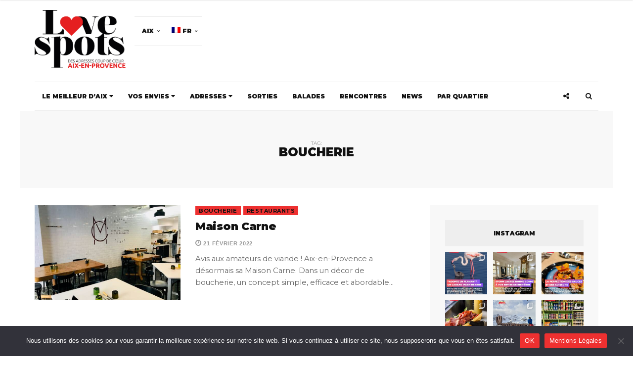

--- FILE ---
content_type: text/html; charset=UTF-8
request_url: https://aix-en-provence.love-spots.com/tag/boucherie
body_size: 51455
content:
<!DOCTYPE html><html lang=fr-FR prefix="og: http://ogp.me/ns# fb: http://ogp.me/ns/fb#"><head> <script>/*<![CDATA[*/if(!gform){document.addEventListener('gform_main_scripts_loaded',function(){gform.scriptsLoaded=true;});document.addEventListener('gform/theme/scripts_loaded',function(){gform.themeScriptsLoaded=true;});window.addEventListener('DOMContentLoaded',function(){gform.domLoaded=true;});var gform={domLoaded:false,scriptsLoaded:false,themeScriptsLoaded:false,isFormEditor:()=>typeof InitializeEditor==='function',callIfLoaded:function(fn){if(gform.domLoaded&&gform.scriptsLoaded&&(gform.themeScriptsLoaded||gform.isFormEditor())){if(gform.isFormEditor()){console.warn('The use of gform.initializeOnLoaded() is deprecated in the form editor context and will be removed in Gravity Forms 3.1.');}fn();return true;}return false;},initializeOnLoaded:function(fn){if(!gform.callIfLoaded(fn)){document.addEventListener('gform_main_scripts_loaded',()=>{gform.scriptsLoaded=true;gform.callIfLoaded(fn);});document.addEventListener('gform/theme/scripts_loaded',()=>{gform.themeScriptsLoaded=true;gform.callIfLoaded(fn);});window.addEventListener('DOMContentLoaded',()=>{gform.domLoaded=true;gform.callIfLoaded(fn);});}},hooks:{action:{},filter:{}},addAction:function(action,callable,priority,tag){gform.addHook('action',action,callable,priority,tag);},addFilter:function(action,callable,priority,tag){gform.addHook('filter',action,callable,priority,tag);},doAction:function(action){gform.doHook('action',action,arguments);},applyFilters:function(action){return gform.doHook('filter',action,arguments);},removeAction:function(action,tag){gform.removeHook('action',action,tag);},removeFilter:function(action,priority,tag){gform.removeHook('filter',action,priority,tag);},addHook:function(hookType,action,callable,priority,tag){if(undefined==gform.hooks[hookType][action]){gform.hooks[hookType][action]=[];}var hooks=gform.hooks[hookType][action];if(undefined==tag){tag=action+'_'+hooks.length;}if(priority==undefined){priority=10;}gform.hooks[hookType][action].push({tag:tag,callable:callable,priority:priority});},doHook:function(hookType,action,args){args=Array.prototype.slice.call(args,1);if(undefined!=gform.hooks[hookType][action]){var hooks=gform.hooks[hookType][action],hook;hooks.sort(function(a,b){return a["priority"]-b["priority"]});hooks.forEach(function(hookItem){hook=hookItem.callable;if(typeof hook!='function')hook=window[hook];if('action'==hookType){hook.apply(null,args);}else{args[0]=hook.apply(null,args);}});}if('filter'==hookType){return args[0];}},removeHook:function(hookType,action,priority,tag){if(undefined!=gform.hooks[hookType][action]){var hooks=gform.hooks[hookType][action];hooks=hooks.filter(function(hook,index,arr){var removeHook=(undefined==tag||tag==hook.tag)&&(undefined==priority||priority==hook.priority);return!removeHook;});gform.hooks[hookType][action]=hooks;}}};}/*]]>*/</script> <meta charset="UTF-8"><meta name="viewport" content="width=device-width, initial-scale=1, maximum-scale=1"><link rel=profile href=https://gmpg.org/xfn/11><link rel=pingback href=https://aix-en-provence.love-spots.com/xmlrpc.php><title>boucherie Archives - Love Spots - Aix en Provence</title><meta name='robots' content='max-image-preview:large'><link rel=alternate hreflang=en href=https://aix-en-provence.love-spots.com/en/tag/butcher><link rel=alternate hreflang=fr href=https://aix-en-provence.love-spots.com/tag/boucherie><link rel=alternate hreflang=x-default href=https://aix-en-provence.love-spots.com/tag/boucherie><link rel=canonical href=https://aix-en-provence.love-spots.com/tag/boucherie><meta property="og:locale" content="fr_FR"><meta property="og:type" content="object"><meta property="og:title" content="boucherie Archives - Love Spots - Aix en Provence"><meta property="og:url" content="https://aix-en-provence.love-spots.com/tag/boucherie"><meta property="og:site_name" content="Love Spots - Aix en Provence"><meta name="twitter:card" content="summary"><meta name="twitter:title" content="boucherie Archives - Love Spots - Aix en Provence"><meta name="twitter:site" content="@lovespots"> <script type=application/ld+json>{"@context":"http:\/\/schema.org","@type":"WebSite","@id":"#website","url":"https:\/\/aix-en-provence.love-spots.com\/","name":"Love Spots - Les bonnes adresses \u00e0 Aix-en-Provence","potentialAction":{"@type":"SearchAction","target":"https:\/\/aix-en-provence.love-spots.com\/?s={search_term_string}","query-input":"required name=search_term_string"}}</script> <link rel=dns-prefetch href=//js.stripe.com><link rel=dns-prefetch href=//platform-api.sharethis.com><link rel=dns-prefetch href=//www.googletagmanager.com><link rel=dns-prefetch href=//fonts.googleapis.com><link rel=alternate type=application/rss+xml title="Love Spots - Aix en Provence &raquo; Flux" href=https://aix-en-provence.love-spots.com/feed><link rel=alternate type=application/rss+xml title="Love Spots - Aix en Provence &raquo; Flux des commentaires" href=https://aix-en-provence.love-spots.com/comments/feed><link rel=alternate type=application/rss+xml title="Love Spots - Aix en Provence &raquo; Flux de l’étiquette boucherie" href=https://aix-en-provence.love-spots.com/tag/boucherie/feed> <script>window._wpemojiSettings={"baseUrl":"https:\/\/s.w.org\/images\/core\/emoji\/15.0.3\/72x72\/","ext":".png","svgUrl":"https:\/\/s.w.org\/images\/core\/emoji\/15.0.3\/svg\/","svgExt":".svg","source":{"wpemoji":"https:\/\/aix-en-provence.love-spots.com\/wp-includes\/js\/wp-emoji.js","twemoji":"https:\/\/aix-en-provence.love-spots.com\/wp-includes\/js\/twemoji.js"}};(function wpEmojiLoader(window,document,settings){if(typeof Promise==='undefined'){return;}var sessionStorageKey='wpEmojiSettingsSupports';var tests=['flag','emoji'];function supportsWorkerOffloading(){return(typeof Worker!=='undefined'&&typeof OffscreenCanvas!=='undefined'&&typeof URL!=='undefined'&&URL.createObjectURL&&typeof Blob!=='undefined');}function getSessionSupportTests(){try{var item=JSON.parse(sessionStorage.getItem(sessionStorageKey));if(typeof item==='object'&&typeof item.timestamp==='number'&&new Date().valueOf()<item.timestamp+604800&&typeof item.supportTests==='object'){return item.supportTests;}}catch(e){}return null;}function setSessionSupportTests(supportTests){try{var item={supportTests:supportTests,timestamp:new Date().valueOf()};sessionStorage.setItem(sessionStorageKey,JSON.stringify(item));}catch(e){}}function emojiSetsRenderIdentically(context,set1,set2){context.clearRect(0,0,context.canvas.width,context.canvas.height);context.fillText(set1,0,0);var rendered1=new Uint32Array(context.getImageData(0,0,context.canvas.width,context.canvas.height).data);context.clearRect(0,0,context.canvas.width,context.canvas.height);context.fillText(set2,0,0);var rendered2=new Uint32Array(context.getImageData(0,0,context.canvas.width,context.canvas.height).data);return rendered1.every(function(rendered2Data,index){return rendered2Data===rendered2[index];});}function browserSupportsEmoji(context,type,emojiSetsRenderIdentically){var isIdentical;switch(type){case'flag':isIdentical=emojiSetsRenderIdentically(context,'\uD83C\uDFF3\uFE0F\u200D\u26A7\uFE0F','\uD83C\uDFF3\uFE0F\u200B\u26A7\uFE0F');if(isIdentical){return false;}isIdentical=emojiSetsRenderIdentically(context,'\uD83C\uDDFA\uD83C\uDDF3','\uD83C\uDDFA\u200B\uD83C\uDDF3');if(isIdentical){return false;}isIdentical=emojiSetsRenderIdentically(context,'\uD83C\uDFF4\uDB40\uDC67\uDB40\uDC62\uDB40\uDC65\uDB40\uDC6E\uDB40\uDC67\uDB40\uDC7F','\uD83C\uDFF4\u200B\uDB40\uDC67\u200B\uDB40\uDC62\u200B\uDB40\uDC65\u200B\uDB40\uDC6E\u200B\uDB40\uDC67\u200B\uDB40\uDC7F');return!isIdentical;case'emoji':isIdentical=emojiSetsRenderIdentically(context,'\uD83D\uDC26\u200D\u2B1B','\uD83D\uDC26\u200B\u2B1B');return!isIdentical;}return false;}function testEmojiSupports(tests,browserSupportsEmoji,emojiSetsRenderIdentically){var canvas;if(typeof WorkerGlobalScope!=='undefined'&&self instanceof WorkerGlobalScope){canvas=new OffscreenCanvas(300,150);}else{canvas=document.createElement('canvas');}var context=canvas.getContext('2d',{willReadFrequently:true});context.textBaseline='top';context.font='600 32px Arial';var supports={};tests.forEach(function(test){supports[test]=browserSupportsEmoji(context,test,emojiSetsRenderIdentically);});return supports;}function addScript(src){var script=document.createElement('script');script.src=src;script.defer=true;document.head.appendChild(script);}settings.supports={everything:true,everythingExceptFlag:true};var domReadyPromise=new Promise(function(resolve){document.addEventListener('DOMContentLoaded',resolve,{once:true});});new Promise(function(resolve){var supportTests=getSessionSupportTests();if(supportTests){resolve(supportTests);return;}if(supportsWorkerOffloading()){try{var workerScript='postMessage('+testEmojiSupports.toString()+'('+[JSON.stringify(tests),browserSupportsEmoji.toString(),emojiSetsRenderIdentically.toString()].join(',')+'));';var blob=new Blob([workerScript],{type:'text/javascript'});var worker=new Worker(URL.createObjectURL(blob),{name:'wpTestEmojiSupports'});worker.onmessage=function(event){supportTests=event.data;setSessionSupportTests(supportTests);worker.terminate();resolve(supportTests);};return;}catch(e){}}supportTests=testEmojiSupports(tests,browserSupportsEmoji,emojiSetsRenderIdentically);setSessionSupportTests(supportTests);resolve(supportTests);}).then(function(supportTests){for(var test in supportTests){settings.supports[test]=supportTests[test];settings.supports.everything=settings.supports.everything&&settings.supports[test];if('flag'!==test){settings.supports.everythingExceptFlag=settings.supports.everythingExceptFlag&&settings.supports[test];}}settings.supports.everythingExceptFlag=settings.supports.everythingExceptFlag&&!settings.supports.flag;settings.DOMReady=false;settings.readyCallback=function(){settings.DOMReady=true;};}).then(function(){return domReadyPromise;}).then(function(){if(!settings.supports.everything){settings.readyCallback();var src=settings.source||{};if(src.concatemoji){addScript(src.concatemoji);}else if(src.wpemoji&&src.twemoji){addScript(src.twemoji);addScript(src.wpemoji);}}});})(window,document,window._wpemojiSettings);</script> <link rel=stylesheet id=sbi_styles-css href=https://aix-en-provence.love-spots.com/wp-content/plugins/instagram-feed-pro/css/sbi-styles.css type=text/css media=all><style id=wp-emoji-styles-inline-css>img.wp-smiley,img.emoji{display:inline !important;border:none !important;box-shadow:none !important;height:1em !important;width:1em !important;margin:0 0.07em !important;vertical-align:-0.1em !important;background:none !important;padding:0 !important}</style><link rel=stylesheet id=wp-block-library-css href=https://aix-en-provence.love-spots.com/wp-includes/css/dist/block-library/style.css type=text/css media=all><style id=classic-theme-styles-inline-css>.wp-block-button__link{color:#fff;background-color:#32373c;border-radius:9999px;box-shadow:none;text-decoration:none;padding:calc(0.667em + 2px) calc(1.333em + 2px);font-size:1.125em}.wp-block-file__button{background:#32373c;color:#fff;text-decoration:none}</style><style id=global-styles-inline-css>/*<![CDATA[*/body{--wp--preset--color--black:#000;--wp--preset--color--cyan-bluish-gray:#abb8c3;--wp--preset--color--white:#fff;--wp--preset--color--pale-pink:#f78da7;--wp--preset--color--vivid-red:#cf2e2e;--wp--preset--color--luminous-vivid-orange:#ff6900;--wp--preset--color--luminous-vivid-amber:#fcb900;--wp--preset--color--light-green-cyan:#7bdcb5;--wp--preset--color--vivid-green-cyan:#00d084;--wp--preset--color--pale-cyan-blue:#8ed1fc;--wp--preset--color--vivid-cyan-blue:#0693e3;--wp--preset--color--vivid-purple:#9b51e0;--wp--preset--gradient--vivid-cyan-blue-to-vivid-purple:linear-gradient(135deg,rgba(6,147,227,1) 0%,rgb(155,81,224) 100%);--wp--preset--gradient--light-green-cyan-to-vivid-green-cyan:linear-gradient(135deg,rgb(122,220,180) 0%,rgb(0,208,130) 100%);--wp--preset--gradient--luminous-vivid-amber-to-luminous-vivid-orange:linear-gradient(135deg,rgba(252,185,0,1) 0%,rgba(255,105,0,1) 100%);--wp--preset--gradient--luminous-vivid-orange-to-vivid-red:linear-gradient(135deg,rgba(255,105,0,1) 0%,rgb(207,46,46) 100%);--wp--preset--gradient--very-light-gray-to-cyan-bluish-gray:linear-gradient(135deg,rgb(238,238,238) 0%,rgb(169,184,195) 100%);--wp--preset--gradient--cool-to-warm-spectrum:linear-gradient(135deg,rgb(74,234,220) 0%,rgb(151,120,209) 20%,rgb(207,42,186) 40%,rgb(238,44,130) 60%,rgb(251,105,98) 80%,rgb(254,248,76) 100%);--wp--preset--gradient--blush-light-purple:linear-gradient(135deg,rgb(255,206,236) 0%,rgb(152,150,240) 100%);--wp--preset--gradient--blush-bordeaux:linear-gradient(135deg,rgb(254,205,165) 0%,rgb(254,45,45) 50%,rgb(107,0,62) 100%);--wp--preset--gradient--luminous-dusk:linear-gradient(135deg,rgb(255,203,112) 0%,rgb(199,81,192) 50%,rgb(65,88,208) 100%);--wp--preset--gradient--pale-ocean:linear-gradient(135deg,rgb(255,245,203) 0%,rgb(182,227,212) 50%,rgb(51,167,181) 100%);--wp--preset--gradient--electric-grass:linear-gradient(135deg,rgb(202,248,128) 0%,rgb(113,206,126) 100%);--wp--preset--gradient--midnight:linear-gradient(135deg,rgb(2,3,129) 0%,rgb(40,116,252) 100%);--wp--preset--font-size--small:13px;--wp--preset--font-size--medium:20px;--wp--preset--font-size--large:36px;--wp--preset--font-size--x-large:42px;--wp--preset--spacing--20:0.44rem;--wp--preset--spacing--30:0.67rem;--wp--preset--spacing--40:1rem;--wp--preset--spacing--50:1.5rem;--wp--preset--spacing--60:2.25rem;--wp--preset--spacing--70:3.38rem;--wp--preset--spacing--80:5.06rem;--wp--preset--shadow--natural:6px 6px 9px rgba(0, 0, 0, 0.2);--wp--preset--shadow--deep:12px 12px 50px rgba(0, 0, 0, 0.4);--wp--preset--shadow--sharp:6px 6px 0px rgba(0, 0, 0, 0.2);--wp--preset--shadow--outlined:6px 6px 0px -3px rgba(255, 255, 255, 1), 6px 6px rgba(0, 0, 0, 1);--wp--preset--shadow--crisp:6px 6px 0px rgba(0, 0, 0, 1)}:where(.is-layout-flex){gap:0.5em}:where(.is-layout-grid){gap:0.5em}body .is-layout-flex{display:flex}body .is-layout-flex{flex-wrap:wrap;align-items:center}body .is-layout-flex>*{margin:0}body .is-layout-grid{display:grid}body .is-layout-grid>*{margin:0}:where(.wp-block-columns.is-layout-flex){gap:2em}:where(.wp-block-columns.is-layout-grid){gap:2em}:where(.wp-block-post-template.is-layout-flex){gap:1.25em}:where(.wp-block-post-template.is-layout-grid){gap:1.25em}.has-black-color{color:var(--wp--preset--color--black) !important}.has-cyan-bluish-gray-color{color:var(--wp--preset--color--cyan-bluish-gray) !important}.has-white-color{color:var(--wp--preset--color--white) !important}.has-pale-pink-color{color:var(--wp--preset--color--pale-pink) !important}.has-vivid-red-color{color:var(--wp--preset--color--vivid-red) !important}.has-luminous-vivid-orange-color{color:var(--wp--preset--color--luminous-vivid-orange) !important}.has-luminous-vivid-amber-color{color:var(--wp--preset--color--luminous-vivid-amber) !important}.has-light-green-cyan-color{color:var(--wp--preset--color--light-green-cyan) !important}.has-vivid-green-cyan-color{color:var(--wp--preset--color--vivid-green-cyan) !important}.has-pale-cyan-blue-color{color:var(--wp--preset--color--pale-cyan-blue) !important}.has-vivid-cyan-blue-color{color:var(--wp--preset--color--vivid-cyan-blue) !important}.has-vivid-purple-color{color:var(--wp--preset--color--vivid-purple) !important}.has-black-background-color{background-color:var(--wp--preset--color--black) !important}.has-cyan-bluish-gray-background-color{background-color:var(--wp--preset--color--cyan-bluish-gray) !important}.has-white-background-color{background-color:var(--wp--preset--color--white) !important}.has-pale-pink-background-color{background-color:var(--wp--preset--color--pale-pink) !important}.has-vivid-red-background-color{background-color:var(--wp--preset--color--vivid-red) !important}.has-luminous-vivid-orange-background-color{background-color:var(--wp--preset--color--luminous-vivid-orange) !important}.has-luminous-vivid-amber-background-color{background-color:var(--wp--preset--color--luminous-vivid-amber) !important}.has-light-green-cyan-background-color{background-color:var(--wp--preset--color--light-green-cyan) !important}.has-vivid-green-cyan-background-color{background-color:var(--wp--preset--color--vivid-green-cyan) !important}.has-pale-cyan-blue-background-color{background-color:var(--wp--preset--color--pale-cyan-blue) !important}.has-vivid-cyan-blue-background-color{background-color:var(--wp--preset--color--vivid-cyan-blue) !important}.has-vivid-purple-background-color{background-color:var(--wp--preset--color--vivid-purple) !important}.has-black-border-color{border-color:var(--wp--preset--color--black) !important}.has-cyan-bluish-gray-border-color{border-color:var(--wp--preset--color--cyan-bluish-gray) !important}.has-white-border-color{border-color:var(--wp--preset--color--white) !important}.has-pale-pink-border-color{border-color:var(--wp--preset--color--pale-pink) !important}.has-vivid-red-border-color{border-color:var(--wp--preset--color--vivid-red) !important}.has-luminous-vivid-orange-border-color{border-color:var(--wp--preset--color--luminous-vivid-orange) !important}.has-luminous-vivid-amber-border-color{border-color:var(--wp--preset--color--luminous-vivid-amber) !important}.has-light-green-cyan-border-color{border-color:var(--wp--preset--color--light-green-cyan) !important}.has-vivid-green-cyan-border-color{border-color:var(--wp--preset--color--vivid-green-cyan) !important}.has-pale-cyan-blue-border-color{border-color:var(--wp--preset--color--pale-cyan-blue) !important}.has-vivid-cyan-blue-border-color{border-color:var(--wp--preset--color--vivid-cyan-blue) !important}.has-vivid-purple-border-color{border-color:var(--wp--preset--color--vivid-purple) !important}.has-vivid-cyan-blue-to-vivid-purple-gradient-background{background:var(--wp--preset--gradient--vivid-cyan-blue-to-vivid-purple) !important}.has-light-green-cyan-to-vivid-green-cyan-gradient-background{background:var(--wp--preset--gradient--light-green-cyan-to-vivid-green-cyan) !important}.has-luminous-vivid-amber-to-luminous-vivid-orange-gradient-background{background:var(--wp--preset--gradient--luminous-vivid-amber-to-luminous-vivid-orange) !important}.has-luminous-vivid-orange-to-vivid-red-gradient-background{background:var(--wp--preset--gradient--luminous-vivid-orange-to-vivid-red) !important}.has-very-light-gray-to-cyan-bluish-gray-gradient-background{background:var(--wp--preset--gradient--very-light-gray-to-cyan-bluish-gray) !important}.has-cool-to-warm-spectrum-gradient-background{background:var(--wp--preset--gradient--cool-to-warm-spectrum) !important}.has-blush-light-purple-gradient-background{background:var(--wp--preset--gradient--blush-light-purple) !important}.has-blush-bordeaux-gradient-background{background:var(--wp--preset--gradient--blush-bordeaux) !important}.has-luminous-dusk-gradient-background{background:var(--wp--preset--gradient--luminous-dusk) !important}.has-pale-ocean-gradient-background{background:var(--wp--preset--gradient--pale-ocean) !important}.has-electric-grass-gradient-background{background:var(--wp--preset--gradient--electric-grass) !important}.has-midnight-gradient-background{background:var(--wp--preset--gradient--midnight) !important}.has-small-font-size{font-size:var(--wp--preset--font-size--small) !important}.has-medium-font-size{font-size:var(--wp--preset--font-size--medium) !important}.has-large-font-size{font-size:var(--wp--preset--font-size--large) !important}.has-x-large-font-size{font-size:var(--wp--preset--font-size--x-large) !important}.wp-block-navigation a:where(:not(.wp-element-button)){color:inherit}:where(.wp-block-post-template.is-layout-flex){gap:1.25em}:where(.wp-block-post-template.is-layout-grid){gap:1.25em}:where(.wp-block-columns.is-layout-flex){gap:2em}:where(.wp-block-columns.is-layout-grid){gap:2em}.wp-block-pullquote{font-size:1.5em;line-height:1.6}/*]]>*/</style><link rel=stylesheet id=ap_plugin_main_stylesheet-css href=https://aix-en-provence.love-spots.com/wp-content/plugins/ap-plugin-scripteo/frontend/css/asset/style.css type=text/css media=all><link rel=stylesheet id=ap_plugin_user_panel-css href=https://aix-en-provence.love-spots.com/wp-content/plugins/ap-plugin-scripteo/frontend/css/asset/user-panel.css type=text/css media=all><link rel=stylesheet id=ap_plugin_template_stylesheet-css href=https://aix-en-provence.love-spots.com/wp-content/plugins/ap-plugin-scripteo/frontend/css/all.css type=text/css media=all><link rel=stylesheet id=ap_plugin_animate_stylesheet-css href=https://aix-en-provence.love-spots.com/wp-content/plugins/ap-plugin-scripteo/frontend/css/asset/animate.css type=text/css media=all><link rel=stylesheet id=ap_plugin_chart_stylesheet-css href=https://aix-en-provence.love-spots.com/wp-content/plugins/ap-plugin-scripteo/frontend/css/asset/chart.css type=text/css media=all><link rel=stylesheet id=ap_plugin_carousel_stylesheet-css href=https://aix-en-provence.love-spots.com/wp-content/plugins/ap-plugin-scripteo/frontend/css/asset/bsa.carousel.css type=text/css media=all><link rel=stylesheet id=ap_plugin_materialize_stylesheet-css href=https://aix-en-provence.love-spots.com/wp-content/plugins/ap-plugin-scripteo/frontend/css/asset/material-design.css type=text/css media=all><link rel=stylesheet id=jquery-ui-css href=https://aix-en-provence.love-spots.com/wp-content/plugins/ap-plugin-scripteo/frontend/css/asset/ui-datapicker.css type=text/css media=all><link rel=stylesheet id=cookie-notice-front-css href=https://aix-en-provence.love-spots.com/wp-content/plugins/cookie-notice/css/front.css type=text/css media=all><link rel=stylesheet id=responsive-lightbox-swipebox-css href=https://aix-en-provence.love-spots.com/wp-content/plugins/responsive-lightbox/assets/swipebox/swipebox.css type=text/css media=all><link rel=stylesheet id=share-this-share-buttons-sticky-css href=https://aix-en-provence.love-spots.com/wp-content/plugins/sharethis-share-buttons/css/mu-style.css type=text/css media=all><link rel=stylesheet id=dashicons-css href=https://aix-en-provence.love-spots.com/wp-includes/css/dashicons.css type=text/css media=all><link rel=stylesheet id=wpmm_fontawesome_css-css href=https://aix-en-provence.love-spots.com/wp-content/plugins/wp-megamenu/assets/font-awesome-4.7.0/css/font-awesome.min.css type=text/css media=all><link rel=stylesheet id=wpmm_icofont_css-css href=https://aix-en-provence.love-spots.com/wp-content/plugins/wp-megamenu/assets/icofont/icofont.min.css type=text/css media=all><link rel=stylesheet id=wpmm_css-css href=https://aix-en-provence.love-spots.com/wp-content/plugins/wp-megamenu/assets/css/wpmm.css type=text/css media=all><link rel=stylesheet id=wp_megamenu_generated_css-css href=https://aix-en-provence.love-spots.com/wp-content/uploads/sites/4/wp-megamenu/wp-megamenu.css type=text/css media=all><link rel=stylesheet id=featuresbox_css-css href=https://aix-en-provence.love-spots.com/wp-content/plugins/wp-megamenu/addons/wpmm-featuresbox/wpmm-featuresbox.css type=text/css media=all><link rel=stylesheet id=postgrid_css-css href=https://aix-en-provence.love-spots.com/wp-content/plugins/wp-megamenu/addons/wpmm-gridpost/wpmm-gridpost.css type=text/css media=all><link rel=stylesheet id=cff-css href=https://aix-en-provence.love-spots.com/wp-content/plugins/custom-facebook-feed-pro/assets/css/cff-style.min.css type=text/css media=all><link rel=stylesheet id=wpml-legacy-horizontal-list-0-css href=https://aix-en-provence.love-spots.com/wp-content/plugins/sitepress-multilingual-cms/templates/language-switchers/legacy-list-horizontal/style.min.css type=text/css media=all><link rel=stylesheet id=wpml-menu-item-0-css href=https://aix-en-provence.love-spots.com/wp-content/plugins/sitepress-multilingual-cms/templates/language-switchers/menu-item/style.min.css type=text/css media=all><link rel=stylesheet id=cmplz-general-css href=https://aix-en-provence.love-spots.com/wp-content/plugins/complianz-gdpr/assets/css/cookieblocker.css type=text/css media=all><link rel=stylesheet id=spu-public-css-css href=https://aix-en-provence.love-spots.com/wp-content/plugins/popups/public/assets/css/public.css type=text/css media=all><link rel=stylesheet id=bootstrap-css href=https://aix-en-provence.love-spots.com/wp-content/themes/broden/css/bootstrap.min.css type=text/css media=all><link rel=stylesheet id=font-awsome-css href=https://aix-en-provence.love-spots.com/wp-content/themes/broden/css/font-awesome.min.css type=text/css media=all><link rel=stylesheet id=slick-css href=https://aix-en-provence.love-spots.com/wp-content/themes/broden/css/slick.css type=text/css media=all><link rel=stylesheet id=scrollbar-css href=https://aix-en-provence.love-spots.com/wp-content/themes/broden/css/jquery.scrollbar.css type=text/css media=all><link rel=stylesheet id=magnific-popup-css href=https://aix-en-provence.love-spots.com/wp-content/themes/broden/css/magnific-popup.css type=text/css media=all><link rel=stylesheet id=chld_thm_cfg_parent-css href=https://aix-en-provence.love-spots.com/wp-content/themes/broden/style.css type=text/css media=all><link rel=stylesheet id=style-css href=https://aix-en-provence.love-spots.com/wp-content/themes/broden-child/style.css type=text/css media=all><link rel=stylesheet id=mobile-app-css href=https://aix-en-provence.love-spots.com/wp-content/themes/broden/css/mobile-app.css type=text/css media=all><link rel=stylesheet id=chld_thm_cfg_separate-css href=https://aix-en-provence.love-spots.com/wp-content/themes/broden-child/ctc-style.css type=text/css media=all><link rel=stylesheet id=broden-google-fonts-css href='https://fonts.googleapis.com/css?subset=latin&#038;family=Montserrat%3A100%2C300%2C400%2C600%2C700%2C800%2C900%7CMontserrat+rel%3D%27stylesheet%27+type%3D%27text%2Fcss' type=text/css media=all><link rel=stylesheet id=broden-google-title-fonts-css href='https://fonts.googleapis.com/css?subset=latin&#038;family=Montserrat%3A100%2C300%2C400%2C600%2C700%2C800%2C900%7CMontserrat+rel%3D%27stylesheet%27+type%3D%27text%2Fcss' type=text/css media=all><link rel=stylesheet id=broden-google-category-fonts-css href='https://fonts.googleapis.com/css?subset=latin&#038;family=Montserrat%3A100%2C300%2C400%2C600%2C700%2C800%2C900%7CMontserrat+rel%3D%27stylesheet%27+type%3D%27text%2Fcss' type=text/css media=all><link rel=stylesheet id=broden-google-text-fonts-css href='https://fonts.googleapis.com/css?subset=latin&#038;family=Montserrat%3A100%2C300%2C400%2C600%2C700%2C800%2C900%7CMontserrat+rel%3D%27stylesheet%27+type%3D%27text%2Fcss' type=text/css media=all><link rel=stylesheet id=upw_theme_standard-css href=https://aix-en-provence.love-spots.com/wp-content/plugins/ultimate-posts-widget/css/upw-theme-standard.min.css type=text/css media=all><link rel=stylesheet id=poppins-css href='//fonts.googleapis.com/css?family=Poppins%3A100%2C100italic%2C200%2C200italic%2C300%2C300italic%2Cregular%2Citalic%2C500%2C500italic%2C600%2C600italic%2C700%2C700italic%2C800%2C800italic%2C900%2C900italic' type=text/css media=all><link rel=stylesheet id=open-sans-css href='https://fonts.googleapis.com/css?family=Open+Sans%3A300italic%2C400italic%2C600italic%2C300%2C400%2C600&#038;subset=latin%2Clatin-ext&#038;display=fallback' type=text/css media=all> <script async src=https://aix-en-provence.love-spots.com/wp-content/plugins/burst-statistics/helpers/timeme/timeme.js#1769413295 id=burst-timeme-js></script> <script id=burst-js-extra>var burst={"cookie_retention_days":"30","beacon_url":"https:\/\/aix-en-provence.love-spots.com\/wp-content\/plugins\/burst-statistics\/endpoint.php","options":{"beacon_enabled":1,"enable_cookieless_tracking":0,"enable_turbo_mode":0,"do_not_track":0,"track_url_change":0},"goals":[],"goals_script_url":"https:\/\/aix-en-provence.love-spots.com\/wp-content\/plugins\/burst-statistics\/\/assets\/js\/build\/burst-goals.js?v=1.7.3#1769413295"};</script> <script async src=https://aix-en-provence.love-spots.com/wp-content/plugins/burst-statistics/assets/js/build/burst.js#1769413295 id=burst-js></script> <script src=https://aix-en-provence.love-spots.com/wp-includes/js/jquery/jquery.js id=jquery-core-js></script> <script src=https://aix-en-provence.love-spots.com/wp-includes/js/jquery/jquery-migrate.js id=jquery-migrate-js></script> <script id=thickbox-js-extra>var thickboxL10n={"next":"Suiv.\u00a0>","prev":"<\u00a0Pr\u00e9c.","image":"Image","of":"sur","close":"Fermer","noiframes":"Cette fonctionnalit\u00e9 requiert des iframes. Les iframes sont d\u00e9sactiv\u00e9es sur votre navigateur, ou alors il ne les accepte pas.","loadingAnimation":"https:\/\/aix-en-provence.love-spots.com\/wp-includes\/js\/thickbox\/loadingAnimation.gif"};</script> <script src=https://aix-en-provence.love-spots.com/wp-includes/js/thickbox/thickbox.js id=thickbox-js></script> <script src=https://aix-en-provence.love-spots.com/wp-includes/js/underscore.min.js id=underscore-js></script> <script src=https://aix-en-provence.love-spots.com/wp-includes/js/shortcode.js id=shortcode-js></script> <script src=https://aix-en-provence.love-spots.com/wp-admin/js/media-upload.js id=media-upload-js></script> <script id=ap_plugin_js_script-js-extra>var bsa_object={"ajax_url":"https:\/\/aix-en-provence.love-spots.com\/wp-admin\/admin-ajax.php"};</script> <script src=https://aix-en-provence.love-spots.com/wp-content/plugins/ap-plugin-scripteo/frontend/js/script.js id=ap_plugin_js_script-js></script> <script src=https://aix-en-provence.love-spots.com/wp-content/plugins/ap-plugin-scripteo/frontend/js/chart.js id=ap_plugin_chart_js_script-js></script> <script src=https://aix-en-provence.love-spots.com/wp-content/plugins/ap-plugin-scripteo/frontend/js/jquery.simplyscroll.js id=ap_plugin_simply_scroll_js_script-js></script> <script src=https://js.stripe.com/v2/ id=ap_plugin_stripe_js_script-js></script> <script id=cookie-notice-front-js-before>var cnArgs={"ajaxUrl":"https:\/\/aix-en-provence.love-spots.com\/wp-admin\/admin-ajax.php","nonce":"6ddb0431a3","hideEffect":"fade","position":"bottom","onScroll":false,"onScrollOffset":100,"onClick":false,"cookieName":"cookie_notice_accepted","cookieTime":2592000,"cookieTimeRejected":2592000,"globalCookie":true,"redirection":false,"cache":true,"revokeCookies":false,"revokeCookiesOpt":"automatic"};</script> <script src=https://aix-en-provence.love-spots.com/wp-content/plugins/cookie-notice/js/front.js id=cookie-notice-front-js></script> <script src=https://aix-en-provence.love-spots.com/wp-content/plugins/responsive-lightbox/assets/swipebox/jquery.swipebox.js id=responsive-lightbox-swipebox-js></script> <script src=https://aix-en-provence.love-spots.com/wp-content/plugins/responsive-lightbox/assets/infinitescroll/infinite-scroll.pkgd.js id=responsive-lightbox-infinite-scroll-js></script> <script id=responsive-lightbox-js-before>var rlArgs={"script":"swipebox","selector":"lightbox","customEvents":"","activeGalleries":true,"animation":true,"hideCloseButtonOnMobile":false,"removeBarsOnMobile":false,"hideBars":true,"hideBarsDelay":5000,"videoMaxWidth":1080,"useSVG":true,"loopAtEnd":false,"woocommerce_gallery":false,"ajaxurl":"https:\/\/aix-en-provence.love-spots.com\/wp-admin\/admin-ajax.php","nonce":"e0faeca4e5","preview":false,"postId":10447,"scriptExtension":false};</script> <script src=https://aix-en-provence.love-spots.com/wp-content/plugins/responsive-lightbox/js/front.js id=responsive-lightbox-js></script> <script src="//platform-api.sharethis.com/js/sharethis.js#property=5ed74bcf22ff84001363d3c3&amp;product=inline-buttons&amp;source=sharethis-share-buttons-wordpress" id=share-this-share-buttons-mu-js></script> <script src=https://aix-en-provence.love-spots.com/wp-content/plugins/wp-megamenu/addons/wpmm-featuresbox/wpmm-featuresbox.js id=featuresbox-style-js></script> <script id=postgrid-style-js-extra>var postgrid_ajax_load={"ajax_url":"https:\/\/aix-en-provence.love-spots.com\/wp-admin\/admin-ajax.php","redirecturl":"https:\/\/aix-en-provence.love-spots.com\/"};</script> <script src=https://aix-en-provence.love-spots.com/wp-content/plugins/wp-megamenu/addons/wpmm-gridpost/wpmm-gridpost.js id=postgrid-style-js></script> <script src=https://aix-en-provence.love-spots.com/wp-content/themes/broden-child/js/jquery.cookie.js id=jquery-cookie-js></script> <script src=https://aix-en-provence.love-spots.com/wp-content/themes/broden-child/js/cameleons.js id=cameleons-js></script> <script src="https://www.googletagmanager.com/gtag/js?id=GT-K4ZB5LC" id=google_gtagjs-js async></script> <script id=google_gtagjs-js-after>window.dataLayer=window.dataLayer||[];function gtag(){dataLayer.push(arguments);}gtag("set","linker",{"domains":["aix-en-provence.love-spots.com"]});gtag("js",new Date());gtag("set","developer_id.dZTNiMT",true);gtag("config","GT-K4ZB5LC");</script> <script></script><link rel=https://api.w.org/ href=https://aix-en-provence.love-spots.com/wp-json/ ><link rel=alternate type=application/json href=https://aix-en-provence.love-spots.com/wp-json/wp/v2/tags/3416><link rel=EditURI type=application/rsd+xml title=RSD href=https://aix-en-provence.love-spots.com/xmlrpc.php?rsd><style>.bsaProOrderingForm{}.bsaProInput input, .bsaProInput input[type='file'], .bsaProSelectSpace select, .bsaProInputsRight .bsaInputInner, .bsaProInputsRight .bsaInputInner label{}.bsaProPrice{}.bsaProDiscount{}.bsaProOrderingForm .bsaProSubmit, .bsaProOrderingForm .bsaProSubmit:hover, .bsaProOrderingForm .bsaProSubmit:active{}.bsaProAlert,.bsaProAlert>a,.bsaProAlert>a:hover,.bsaProAlert>a:focus{}.bsaProAlertSuccess{}.bsaProAlertFailed{}.bsaStatsWrapper .ct-chart .ct-series.ct-series-b .ct-bar, .bsaStatsWrapper .ct-chart .ct-series.ct-series-b .ct-line, .bsaStatsWrapper .ct-chart .ct-series.ct-series-b .ct-point, .bsaStatsWrapper .ct-chart .ct-series.ct-series-b .ct-slice.ct-donut{}.bsaStatsWrapper  .ct-chart .ct-series.ct-series-a .ct-bar, .bsaStatsWrapper .ct-chart .ct-series.ct-series-a .ct-line, .bsaStatsWrapper .ct-chart .ct-series.ct-series-a .ct-point, .bsaStatsWrapper .ct-chart .ct-series.ct-series-a .ct-slice.ct-donut{}</style> <script>var cffsiteurl="https://aix-en-provence.love-spots.com/wp-content/plugins";var cffajaxurl="https://aix-en-provence.love-spots.com/wp-admin/admin-ajax.php";var cfflinkhashtags="false";</script> <meta name="generator" content="Site Kit by Google 1.170.0"><style>.cpm-map img{max-width:none !important;box-shadow:none !important}</style><meta name="generator" content="WPML ver:4.6.10 stt:1,4;"><style>/*<![CDATA[*/.wp-megamenu-wrap &gt;ul.wp-megamenu &gt;li.wpmm_mega_menu &gt;.wpmm-strees-row-container &gt;ul.wp-megamenu-sub-menu{width:100% !important}.wp-megamenu &gt;li.wp-megamenu-item-7023.wpmm-item-fixed-width  &gt;ul.wp-megamenu-sub-menu{width:100% !important}.wpmm-nav-wrap ul.wp-megamenu&gt;li ul.wp-megamenu-sub-menu #wp-megamenu-item-7023&gt;a{}.wpmm-nav-wrap .wp-megamenu&gt;li&gt;ul.wp-megamenu-sub-menu li#wp-megamenu-item-7023&gt;a{}li#wp-megamenu-item-7023&gt;ul ul ul&gt;li{width:100%;display:inline-block}li#wp-megamenu-item-7023 a{}#wp-megamenu-item-7023&gt;.wp-megamenu-sub-menu{}.wp-megamenu-wrap &gt;ul.wp-megamenu &gt;li.wpmm_mega_menu &gt;.wpmm-strees-row-container &gt;ul.wp-megamenu-sub-menu{width:100% !important}.wp-megamenu &gt;li.wp-megamenu-item-8273.wpmm-item-fixed-width  &gt;ul.wp-megamenu-sub-menu{width:100% !important}.wpmm-nav-wrap ul.wp-megamenu&gt;li ul.wp-megamenu-sub-menu #wp-megamenu-item-8273&gt;a{}.wpmm-nav-wrap .wp-megamenu&gt;li&gt;ul.wp-megamenu-sub-menu li#wp-megamenu-item-8273&gt;a{}li#wp-megamenu-item-8273&gt;ul ul ul&gt;li{width:100%;display:inline-block}li#wp-megamenu-item-8273 a{}#wp-megamenu-item-8273&gt;.wp-megamenu-sub-menu{}.wp-megamenu-wrap &gt;ul.wp-megamenu &gt;li.wpmm_mega_menu &gt;.wpmm-strees-row-container &gt;ul.wp-megamenu-sub-menu{width:100% !important}.wp-megamenu &gt;li.wp-megamenu-item-19.wpmm-item-fixed-width  &gt;ul.wp-megamenu-sub-menu{width:100% !important}.wpmm-nav-wrap ul.wp-megamenu&gt;li ul.wp-megamenu-sub-menu #wp-megamenu-item-19&gt;a{}.wpmm-nav-wrap .wp-megamenu&gt;li&gt;ul.wp-megamenu-sub-menu li#wp-megamenu-item-19&gt;a{}li#wp-megamenu-item-19&gt;ul ul ul&gt;li{width:100%;display:inline-block}li#wp-megamenu-item-19 a{}#wp-megamenu-item-19&gt;.wp-megamenu-sub-menu{}.wp-megamenu-wrap &gt;ul.wp-megamenu &gt;li.wpmm_mega_menu &gt;.wpmm-strees-row-container &gt;ul.wp-megamenu-sub-menu{width:100% !important}.wp-megamenu &gt;li.wp-megamenu-item-25.wpmm-item-fixed-width  &gt;ul.wp-megamenu-sub-menu{width:100% !important}.wpmm-nav-wrap ul.wp-megamenu&gt;li ul.wp-megamenu-sub-menu #wp-megamenu-item-25&gt;a{}.wpmm-nav-wrap .wp-megamenu&gt;li&gt;ul.wp-megamenu-sub-menu li#wp-megamenu-item-25&gt;a{}li#wp-megamenu-item-25&gt;ul ul ul&gt;li{width:100%;display:inline-block}li#wp-megamenu-item-25 a{}#wp-megamenu-item-25&gt;.wp-megamenu-sub-menu{}.wp-megamenu-wrap &gt;ul.wp-megamenu &gt;li.wpmm_mega_menu &gt;.wpmm-strees-row-container &gt;ul.wp-megamenu-sub-menu{width:100% !important}.wp-megamenu &gt;li.wp-megamenu-item-28.wpmm-item-fixed-width  &gt;ul.wp-megamenu-sub-menu{width:100% !important}.wpmm-nav-wrap ul.wp-megamenu&gt;li ul.wp-megamenu-sub-menu #wp-megamenu-item-28&gt;a{}.wpmm-nav-wrap .wp-megamenu&gt;li&gt;ul.wp-megamenu-sub-menu li#wp-megamenu-item-28&gt;a{}li#wp-megamenu-item-28&gt;ul ul ul&gt;li{width:100%;display:inline-block}li#wp-megamenu-item-28 a{}#wp-megamenu-item-28&gt;.wp-megamenu-sub-menu{}.wp-megamenu-wrap &gt;ul.wp-megamenu &gt;li.wpmm_mega_menu &gt;.wpmm-strees-row-container &gt;ul.wp-megamenu-sub-menu{width:100% !important}.wp-megamenu &gt;li.wp-megamenu-item-21.wpmm-item-fixed-width  &gt;ul.wp-megamenu-sub-menu{width:100% !important}.wpmm-nav-wrap ul.wp-megamenu&gt;li ul.wp-megamenu-sub-menu #wp-megamenu-item-21&gt;a{}.wpmm-nav-wrap .wp-megamenu&gt;li&gt;ul.wp-megamenu-sub-menu li#wp-megamenu-item-21&gt;a{}li#wp-megamenu-item-21&gt;ul ul ul&gt;li{width:100%;display:inline-block}li#wp-megamenu-item-21 a{}#wp-megamenu-item-21&gt;.wp-megamenu-sub-menu{}.wp-megamenu-wrap &gt;ul.wp-megamenu &gt;li.wpmm_mega_menu &gt;.wpmm-strees-row-container &gt;ul.wp-megamenu-sub-menu{width:100% !important}.wp-megamenu &gt;li.wp-megamenu-item-8272.wpmm-item-fixed-width  &gt;ul.wp-megamenu-sub-menu{width:100% !important}.wpmm-nav-wrap ul.wp-megamenu&gt;li ul.wp-megamenu-sub-menu #wp-megamenu-item-8272&gt;a{}.wpmm-nav-wrap .wp-megamenu&gt;li&gt;ul.wp-megamenu-sub-menu li#wp-megamenu-item-8272&gt;a{}li#wp-megamenu-item-8272&gt;ul ul ul&gt;li{width:100%;display:inline-block}li#wp-megamenu-item-8272 a{}#wp-megamenu-item-8272&gt;.wp-megamenu-sub-menu{}.wp-megamenu-wrap &gt;ul.wp-megamenu &gt;li.wpmm_mega_menu &gt;.wpmm-strees-row-container &gt;ul.wp-megamenu-sub-menu{width:100% !important}.wp-megamenu &gt;li.wp-megamenu-item-7814.wpmm-item-fixed-width  &gt;ul.wp-megamenu-sub-menu{width:100% !important}.wpmm-nav-wrap ul.wp-megamenu&gt;li ul.wp-megamenu-sub-menu #wp-megamenu-item-7814&gt;a{}.wpmm-nav-wrap .wp-megamenu&gt;li&gt;ul.wp-megamenu-sub-menu li#wp-megamenu-item-7814&gt;a{}li#wp-megamenu-item-7814&gt;ul ul ul&gt;li{width:100%;display:inline-block}li#wp-megamenu-item-7814 a{}#wp-megamenu-item-7814&gt;.wp-megamenu-sub-menu{}.wp-megamenu-wrap &gt;ul.wp-megamenu &gt;li.wpmm_mega_menu &gt;.wpmm-strees-row-container &gt;ul.wp-megamenu-sub-menu{width:100% !important}.wp-megamenu &gt;li.wp-megamenu-item-7813.wpmm-item-fixed-width  &gt;ul.wp-megamenu-sub-menu{width:100% !important}.wpmm-nav-wrap ul.wp-megamenu&gt;li ul.wp-megamenu-sub-menu #wp-megamenu-item-7813&gt;a{}.wpmm-nav-wrap .wp-megamenu&gt;li&gt;ul.wp-megamenu-sub-menu li#wp-megamenu-item-7813&gt;a{}li#wp-megamenu-item-7813&gt;ul ul ul&gt;li{width:100%;display:inline-block}li#wp-megamenu-item-7813 a{}#wp-megamenu-item-7813&gt;.wp-megamenu-sub-menu{}.wp-megamenu-wrap &gt;ul.wp-megamenu &gt;li.wpmm_mega_menu &gt;.wpmm-strees-row-container &gt;ul.wp-megamenu-sub-menu{width:100% !important}.wp-megamenu &gt;li.wp-megamenu-item-29.wpmm-item-fixed-width  &gt;ul.wp-megamenu-sub-menu{width:100% !important}.wpmm-nav-wrap ul.wp-megamenu&gt;li ul.wp-megamenu-sub-menu #wp-megamenu-item-29&gt;a{}.wpmm-nav-wrap .wp-megamenu&gt;li&gt;ul.wp-megamenu-sub-menu li#wp-megamenu-item-29&gt;a{}li#wp-megamenu-item-29&gt;ul ul ul&gt;li{width:100%;display:inline-block}li#wp-megamenu-item-29 a{}#wp-megamenu-item-29&gt;.wp-megamenu-sub-menu{}.wp-megamenu-wrap &gt;ul.wp-megamenu &gt;li.wpmm_mega_menu &gt;.wpmm-strees-row-container &gt;ul.wp-megamenu-sub-menu{width:100% !important}.wp-megamenu &gt;li.wp-megamenu-item-8278.wpmm-item-fixed-width  &gt;ul.wp-megamenu-sub-menu{width:100% !important}.wpmm-nav-wrap ul.wp-megamenu&gt;li ul.wp-megamenu-sub-menu #wp-megamenu-item-8278&gt;a{}.wpmm-nav-wrap .wp-megamenu&gt;li&gt;ul.wp-megamenu-sub-menu li#wp-megamenu-item-8278&gt;a{}li#wp-megamenu-item-8278&gt;ul ul ul&gt;li{width:100%;display:inline-block}li#wp-megamenu-item-8278 a{}#wp-megamenu-item-8278&gt;.wp-megamenu-sub-menu{}.wp-megamenu-wrap &gt;ul.wp-megamenu &gt;li.wpmm_mega_menu &gt;.wpmm-strees-row-container &gt;ul.wp-megamenu-sub-menu{width:100% !important}.wp-megamenu &gt;li.wp-megamenu-item-8277.wpmm-item-fixed-width  &gt;ul.wp-megamenu-sub-menu{width:100% !important}.wpmm-nav-wrap ul.wp-megamenu&gt;li ul.wp-megamenu-sub-menu #wp-megamenu-item-8277&gt;a{}.wpmm-nav-wrap .wp-megamenu&gt;li&gt;ul.wp-megamenu-sub-menu li#wp-megamenu-item-8277&gt;a{}li#wp-megamenu-item-8277&gt;ul ul ul&gt;li{width:100%;display:inline-block}li#wp-megamenu-item-8277 a{}#wp-megamenu-item-8277&gt;.wp-megamenu-sub-menu{}.wp-megamenu-wrap &gt;ul.wp-megamenu &gt;li.wpmm_mega_menu &gt;.wpmm-strees-row-container &gt;ul.wp-megamenu-sub-menu{width:100% !important}.wp-megamenu &gt;li.wp-megamenu-item-8298.wpmm-item-fixed-width  &gt;ul.wp-megamenu-sub-menu{width:100% !important}.wpmm-nav-wrap ul.wp-megamenu&gt;li ul.wp-megamenu-sub-menu #wp-megamenu-item-8298&gt;a{}.wpmm-nav-wrap .wp-megamenu&gt;li&gt;ul.wp-megamenu-sub-menu li#wp-megamenu-item-8298&gt;a{}li#wp-megamenu-item-8298&gt;ul ul ul&gt;li{width:100%;display:inline-block}li#wp-megamenu-item-8298 a{}#wp-megamenu-item-8298&gt;.wp-megamenu-sub-menu{}.wp-megamenu-wrap &gt;ul.wp-megamenu &gt;li.wpmm_mega_menu &gt;.wpmm-strees-row-container &gt;ul.wp-megamenu-sub-menu{width:100% !important}.wp-megamenu &gt;li.wp-megamenu-item-8306.wpmm-item-fixed-width  &gt;ul.wp-megamenu-sub-menu{width:100% !important}.wpmm-nav-wrap ul.wp-megamenu&gt;li ul.wp-megamenu-sub-menu #wp-megamenu-item-8306&gt;a{}.wpmm-nav-wrap .wp-megamenu&gt;li&gt;ul.wp-megamenu-sub-menu li#wp-megamenu-item-8306&gt;a{}li#wp-megamenu-item-8306&gt;ul ul ul&gt;li{width:100%;display:inline-block}li#wp-megamenu-item-8306 a{}#wp-megamenu-item-8306&gt;.wp-megamenu-sub-menu{}.wp-megamenu-wrap &gt;ul.wp-megamenu &gt;li.wpmm_mega_menu &gt;.wpmm-strees-row-container &gt;ul.wp-megamenu-sub-menu{width:100% !important}.wp-megamenu &gt;li.wp-megamenu-item-8305.wpmm-item-fixed-width  &gt;ul.wp-megamenu-sub-menu{width:100% !important}.wpmm-nav-wrap ul.wp-megamenu&gt;li ul.wp-megamenu-sub-menu #wp-megamenu-item-8305&gt;a{}.wpmm-nav-wrap .wp-megamenu&gt;li&gt;ul.wp-megamenu-sub-menu li#wp-megamenu-item-8305&gt;a{}li#wp-megamenu-item-8305&gt;ul ul ul&gt;li{width:100%;display:inline-block}li#wp-megamenu-item-8305 a{}#wp-megamenu-item-8305&gt;.wp-megamenu-sub-menu{}.wp-megamenu-wrap &gt;ul.wp-megamenu &gt;li.wpmm_mega_menu &gt;.wpmm-strees-row-container &gt;ul.wp-megamenu-sub-menu{width:100% !important}.wp-megamenu &gt;li.wp-megamenu-item-8308.wpmm-item-fixed-width  &gt;ul.wp-megamenu-sub-menu{width:100% !important}.wpmm-nav-wrap ul.wp-megamenu&gt;li ul.wp-megamenu-sub-menu #wp-megamenu-item-8308&gt;a{}.wpmm-nav-wrap .wp-megamenu&gt;li&gt;ul.wp-megamenu-sub-menu li#wp-megamenu-item-8308&gt;a{}li#wp-megamenu-item-8308&gt;ul ul ul&gt;li{width:100%;display:inline-block}li#wp-megamenu-item-8308 a{}#wp-megamenu-item-8308&gt;.wp-megamenu-sub-menu{}.wp-megamenu-wrap &gt;ul.wp-megamenu &gt;li.wpmm_mega_menu &gt;.wpmm-strees-row-container &gt;ul.wp-megamenu-sub-menu{width:100% !important}.wp-megamenu &gt;li.wp-megamenu-item-8307.wpmm-item-fixed-width  &gt;ul.wp-megamenu-sub-menu{width:100% !important}.wpmm-nav-wrap ul.wp-megamenu&gt;li ul.wp-megamenu-sub-menu #wp-megamenu-item-8307&gt;a{}.wpmm-nav-wrap .wp-megamenu&gt;li&gt;ul.wp-megamenu-sub-menu li#wp-megamenu-item-8307&gt;a{}li#wp-megamenu-item-8307&gt;ul ul ul&gt;li{width:100%;display:inline-block}li#wp-megamenu-item-8307 a{}#wp-megamenu-item-8307&gt;.wp-megamenu-sub-menu{}.wp-megamenu-wrap &gt;ul.wp-megamenu &gt;li.wpmm_mega_menu &gt;.wpmm-strees-row-container &gt;ul.wp-megamenu-sub-menu{width:100% !important}.wp-megamenu &gt;li.wp-megamenu-item-8309.wpmm-item-fixed-width  &gt;ul.wp-megamenu-sub-menu{width:100% !important}.wpmm-nav-wrap ul.wp-megamenu&gt;li ul.wp-megamenu-sub-menu #wp-megamenu-item-8309&gt;a{}.wpmm-nav-wrap .wp-megamenu&gt;li&gt;ul.wp-megamenu-sub-menu li#wp-megamenu-item-8309&gt;a{}li#wp-megamenu-item-8309&gt;ul ul ul&gt;li{width:100%;display:inline-block}li#wp-megamenu-item-8309 a{}#wp-megamenu-item-8309&gt;.wp-megamenu-sub-menu{}/*]]>*/</style><style></style><style>body{font-family:Montserrat}h1,h2,h3,h4,h5,h6{font-family:Montserrat}.post .post-cat ul li a, .post .post-meta .post-comment a, .post .post-meta .post-date, .post .post-meta .broden-post-meta, .error-404.not-found h1{font-family:Montserrat}p{font-family: }header.style-3 .header-main{background:url(https://aix-en-provence.love-spots.com/wp-content/themes/broden/images/header-image.jpg)}header .header-main .brand-logo a img{max-height:120px}header .header-main .brand-logo{padding-top:20px;padding-bottom:20px}header .header-main .social-button, header .search-button, header.style-3 .header-main .social-button, header.style-3 .search-button{margin-top:px}header .header-bottom .main-menu > ul li a, .sidebar-navigation .sidebar-scroll .navbar ul li a, .sidebar-navigation .sidebar-scroll .navbar ul li.menu-item-has-children span, .sidebar-navigation .sidebar-scroll .navbar ul li ul li a, .sidebar-navigation .sidebar-scroll .navbar ul li.menu-item-has-children.active{color: !important}header .header-bottom .main-menu ul li > a:hover, header .header-bottom .main-menu ul li:hover > a, header .header-bottom .main-menu ul li > ul li a:hover, header .header-bottom .main-menu ul li > ul li:hover>a{background-color:#ee3030;color:!important}header .header-bottom .main-menu ul li > ul, header .header-bottom .main-menu ul li.mega-menu .mega-menu-wrapper, header .header-bottom .main-menu ul li.menu-item-has-children .mega-menu-wrapper, header .header-bottom .main-menu ul li .simple-sub{border-color:#ee3030}header .social-button a, header .search-button a{color: }header .social-button a:hover, header .header-main .social-button a.social-toggle.active, header .header-bottom.sticky .social-button a.social-toggle.active, header.style-2 .header-bottom .social-button a.social-toggle.active, header .search-button a:hover, header .search-button .dropdown.open a, header .search-button .mobile-search.open a{background-color:#ee3030;color:}.post .post-cat ul li a{background-color:#ee3030;color:  }.post .post-title h2 a{color:  }.post .post-title h2 a:hover{background-color:#ee3030;color:  }.blog-feautured .post .post-inwrap .post-title h2 a:hover{color:#ee3030 }.post .post-content p, .post-post-entry p{color:  }.post .post-content p a, .post-post-entry p a{background-color:#ee3030 }.post-comments .comment-list li cite a:hover{background-color:#ee3030}.post-comments .comment-list li .reply-button a:hover{background-color:#ee3030 }.post-comments .comment-respond form .btn:hover{background-color:#ee3030 }.theme-category-articles .slick-prev:hover:before, .theme-category-articles .slick-next:hover:before{background-color:#ee3030 }.blog-feautured .slick-prev:hover:before, .blog-feautured .slick-next:hover:before{background-color:#ee3030 }.back-to-top a{background-color:;background-color:  }.back-to-top a:hover{background-color:#ee3030 }.preloader .lines .line{background-color:#ee3030 }.blog-feautured .featured-style-1:before, .blog-feautured .featured-style-2:before, .blog-feautured .featured-style-3:before, .blog-feautured .featured-style-4:before{background-color:  }.widget{background-color:  }.widget .widget-title{background-color:  }.widget .widget-title h4{color:  }.theme-category-articles{background-color:  }.blog-feautured .featured-style-1, .blog-feautured .featured-style-2, .blog-feautured .featured-style-4{padding-top:px;padding-bottom:px}.woocommerce #respond input#submit.alt, .woocommerce a.button.alt, .woocommerce button.button.alt, .woocommerce input.button.alt, .woocommerce .edit-account .button, .woocommerce input[name="login"], .woocommerce .return-to-shop a, .woocommerce .lost_reset_password .button{background-color: !important;color: !important}.woocommerce #respond input#submit.alt:hover, .woocommerce a.button.alt:hover, .woocommerce button.button.alt:hover, .woocommerce input.button.alt:hover, .woocommerce .edit-account .button:hover, .woocommerce input[name="login"]:hover, .woocommerce .return-to-shop a:hover, .woocommerce .lost_reset_password .button:hover{background-color: !important;color: !important}.woocommerce span.onsale{background-color: !important}.woocommerce ul.products li.product .price{color: !important}.woocommerce ul.products li.product .button{background-color:;border:2px solid;color: }.woocommerce ul.products li.product .button:hover{background-color:;border:2px solid;color: }</style><meta name="generator" content="Powered by WPBakery Page Builder - drag and drop page builder for WordPress."><link rel=icon href=https://aix-en-provence.love-spots.com/wp-content/uploads/sites/4/2023/09/love-spots-aix-150x150.png sizes=32x32><link rel=icon href=https://aix-en-provence.love-spots.com/wp-content/uploads/sites/4/2023/09/love-spots-aix.png sizes=192x192><link rel=apple-touch-icon href=https://aix-en-provence.love-spots.com/wp-content/uploads/sites/4/2023/09/love-spots-aix.png><meta name="msapplication-TileImage" content="https://aix-en-provence.love-spots.com/wp-content/uploads/sites/4/2023/09/love-spots-aix.png"> <noscript><style>.wpb_animate_when_almost_visible{opacity:1}</style></noscript></head><body data-rsssl=1 class="archive tag tag-boucherie tag-3416 cookies-not-set wp-megamenu wpb-js-composer js-comp-ver-7.6 vc_responsive"><div class=wrapper><div class=sidebar-navigation><div class="sidebar-scroll scrollbar-macosx"><div class=close-sidebar-button> <a href=# class=close-btn><span>Close Sidebar</span><i class="fa fa-close"></i></a></div><div class=sidebar-navigation-logo></div><nav class=navbar><ul id=menu-menu-mobile class=mobile-menu><li id=menu-item-7023 class="menu-item menu-item-type-post_type menu-item-object-page menu-item-has-children menu-item-7023"><a href=https://aix-en-provence.love-spots.com/decouvrez-nos-best-of>Le Meilleur d&rsquo;Aix</a><ul class=sub-menu><li id=menu-item-7024 class="menu-item menu-item-type-post_type menu-item-object-page menu-item-has-children menu-item-7024"><a href=https://aix-en-provence.love-spots.com/decouvrez-nos-best-of/nos-meilleures-boutiques-a-aix-en-provence>Nos Meilleurs Restaurants</a><ul class=sub-menu><li id=menu-item-7030 class="menu-item menu-item-type-post_type menu-item-object-page menu-item-7030"><a href=https://aix-en-provence.love-spots.com/decouvrez-nos-best-of/nos-meilleurs-bistrot-a-aix-en-provence>Bistrots</a></li><li id=menu-item-8399 class="menu-item menu-item-type-post_type menu-item-object-page menu-item-8399"><a href=https://aix-en-provence.love-spots.com/decouvrez-nos-best-of/nos-meilleurs-restaurants-vegetariens-a-aix-en-provence>Végétariens</a></li></ul></li><li id=menu-item-7026 class="menu-item menu-item-type-post_type menu-item-object-page menu-item-has-children menu-item-7026"><a href=https://aix-en-provence.love-spots.com/decouvrez-nos-best-of/nos-meilleures-adresses-de-restauration-rapide-a-aix-en-provence>Restauration Rapide</a><ul class=sub-menu><li id=menu-item-7047 class="menu-item menu-item-type-post_type menu-item-object-page menu-item-7047"><a href=https://aix-en-provence.love-spots.com/decouvrez-nos-best-of/nos-meilleurs-salons-de-the-a-aix-en-provence>Salons de Thé</a></li><li id=menu-item-7048 class="menu-item menu-item-type-post_type menu-item-object-page menu-item-7048"><a href=https://aix-en-provence.love-spots.com/decouvrez-nos-best-of/nos-meilleurs-snacks-a-aix-en-provence>Snacks</a></li></ul></li><li id=menu-item-7025 class="menu-item menu-item-type-post_type menu-item-object-page menu-item-has-children menu-item-7025"><a href=https://aix-en-provence.love-spots.com/decouvrez-nos-best-of/nos-meilleurs-bars-a-aix-en-provence>Nos Meilleurs Bars</a><ul class=sub-menu><li id=menu-item-7110 class="menu-item menu-item-type-post_type menu-item-object-page menu-item-7110"><a href=https://aix-en-provence.love-spots.com/decouvrez-nos-best-of/nos-meilleurs-bars-a-cocktails-a-aix-en-provence>Bars à Cocktails</a></li><li id=menu-item-7109 class="menu-item menu-item-type-post_type menu-item-object-page menu-item-7109"><a href=https://aix-en-provence.love-spots.com/decouvrez-nos-best-of/nos-meilleurs-bars-a-bieres-a-aix-en-provence>Bars à Bières</a></li><li id=menu-item-7111 class="menu-item menu-item-type-post_type menu-item-object-page menu-item-7111"><a href=https://aix-en-provence.love-spots.com/decouvrez-nos-best-of/nos-meilleurs-bars-a-vins-a-aix-en-provence>Bars à Vins</a></li></ul></li><li id=menu-item-7029 class="menu-item menu-item-type-post_type menu-item-object-page menu-item-has-children menu-item-7029"><a href=https://aix-en-provence.love-spots.com/decouvrez-nos-best-of/nos-meilleures-boutiques-a-aix-en-provence>Nos Meilleures Boutiques</a><ul class=sub-menu><li id=menu-item-7107 class="menu-item menu-item-type-post_type menu-item-object-page menu-item-7107"><a href=https://aix-en-provence.love-spots.com/decouvrez-nos-best-of/nos-meilleures-boutiques-deco-a-aix-en-provence-2>Déco</a></li><li id=menu-item-7108 class="menu-item menu-item-type-post_type menu-item-object-page menu-item-7108"><a href=https://aix-en-provence.love-spots.com/decouvrez-nos-best-of/nos-meilleures-boutiques-mode-a-aix-en-provence>Mode</a></li><li id=menu-item-7112 class="menu-item menu-item-type-post_type menu-item-object-page menu-item-7112"><a href=https://aix-en-provence.love-spots.com/decouvrez-nos-best-of/nos-meilleures-boutiques-beaute-a-aix-en-provence>Beauté</a></li></ul></li><li id=menu-item-7027 class="menu-item menu-item-type-post_type menu-item-object-page menu-item-has-children menu-item-7027"><a href=https://aix-en-provence.love-spots.com/decouvrez-nos-best-of/nos-meilleurs-lieux-culturels-a-aix-en-provence>Nos Meilleurs Lieux Culturels</a><ul class=sub-menu><li id=menu-item-7065 class="menu-item menu-item-type-post_type menu-item-object-page menu-item-7065"><a href=https://aix-en-provence.love-spots.com/decouvrez-nos-best-of/nos-meilleurs-musees-a-aix-en-provence>Musées</a></li><li id=menu-item-7066 class="menu-item menu-item-type-post_type menu-item-object-page menu-item-7066"><a href=https://aix-en-provence.love-spots.com/decouvrez-nos-best-of/nos-meilleures-galeries-a-aix-en-provence>Galeries</a></li></ul></li></ul></li><li id=menu-item-8273 class="menu-item menu-item-type-custom menu-item-object-custom menu-item-has-children menu-item-8273"><a href=#>Vos Envies</a><ul class=sub-menu><li id=menu-item-8341 class="menu-item menu-item-type-custom menu-item-object-custom menu-item-has-children menu-item-8341"><a href=#>Ils sont ouverts</a><ul class=sub-menu><li id=menu-item-8339 class="menu-item menu-item-type-post_type menu-item-object-page menu-item-8339"><a href=https://aix-en-provence.love-spots.com/ouvert-lundi-soir>Ouvert le lundi soir</a></li><li id=menu-item-8340 class="menu-item menu-item-type-post_type menu-item-object-page menu-item-8340"><a href=https://aix-en-provence.love-spots.com/ouvert-mardi-soir>Ouvert le mardi soir</a></li><li id=menu-item-8337 class="menu-item menu-item-type-post_type menu-item-object-page menu-item-8337"><a href=https://aix-en-provence.love-spots.com/ouvert-le-dimanche>Ouvert le dimanche</a></li><li id=menu-item-8338 class="menu-item menu-item-type-post_type menu-item-object-page menu-item-8338"><a href=https://aix-en-provence.love-spots.com/ouvert-dimanche-soir>Ouvert le dimanche soir</a></li></ul></li><li id=menu-item-8274 class="menu-item menu-item-type-post_type menu-item-object-page menu-item-8274"><a href=https://aix-en-provence.love-spots.com/avec-enfants>Avec enfants</a></li><li id=menu-item-8275 class="menu-item menu-item-type-post_type menu-item-object-page menu-item-8275"><a href=https://aix-en-provence.love-spots.com/les-brunchs>Les Brunchs</a></li><li id=menu-item-8276 class="menu-item menu-item-type-post_type menu-item-object-page menu-item-8276"><a href=https://aix-en-provence.love-spots.com/les-terrasses>Les Terrasses</a></li></ul></li><li id=menu-item-19 class="menu-item menu-item-type-taxonomy menu-item-object-category menu-item-has-children menu-item-19"><a href=https://aix-en-provence.love-spots.com/adresses>Adresses</a><ul class=sub-menu><li id=menu-item-361 class="menu-item menu-item-type-taxonomy menu-item-object-category menu-item-361"><a href=https://aix-en-provence.love-spots.com/adresses/manger>Manger</a></li><li id=menu-item-337 class="menu-item menu-item-type-taxonomy menu-item-object-category menu-item-337"><a href=https://aix-en-provence.love-spots.com/adresses/sortir>Sortir</a></li><li id=menu-item-340 class="menu-item menu-item-type-taxonomy menu-item-object-category menu-item-340"><a href=https://aix-en-provence.love-spots.com/adresses/dormir>Dormir</a></li><li id=menu-item-3794 class="menu-item menu-item-type-taxonomy menu-item-object-category menu-item-3794"><a href=https://aix-en-provence.love-spots.com/adresses/shopping>Shopping</a></li><li id=menu-item-371 class="menu-item menu-item-type-taxonomy menu-item-object-category menu-item-371"><a href=https://aix-en-provence.love-spots.com/adresses/bien-etre>Bien-être et Loisirs</a></li><li id=menu-item-363 class="menu-item menu-item-type-taxonomy menu-item-object-category menu-item-363"><a href=https://aix-en-provence.love-spots.com/adresses/culture>Culture</a></li></ul></li><li id=menu-item-29 class="menu-item menu-item-type-taxonomy menu-item-object-category menu-item-29"><a href=https://aix-en-provence.love-spots.com/sorties>Sorties</a></li><li id=menu-item-25 class="menu-item menu-item-type-taxonomy menu-item-object-category menu-item-25"><a href=https://aix-en-provence.love-spots.com/balades>Balades</a></li><li id=menu-item-28 class="menu-item menu-item-type-taxonomy menu-item-object-category menu-item-28"><a href=https://aix-en-provence.love-spots.com/rencontres>Rencontres</a></li><li id=menu-item-21 class="menu-item menu-item-type-taxonomy menu-item-object-category menu-item-21"><a href=https://aix-en-provence.love-spots.com/news>News</a></li><li id=menu-item-8272 class="menu-item menu-item-type-custom menu-item-object-custom menu-item-8272"><a href=#>PAR QUARTIER</a></li><li id=menu-item-7813 class="menu-item menu-item-type-custom menu-item-object-custom menu-item-7813"><a href=https://marseille.love-spots.com>MARSEILLE</a></li><li id=menu-item-7814 class="menu-item menu-item-type-custom menu-item-object-custom menu-item-7814"><a href=https://nice.love-spots.com>NICE</a></li></ul></nav><div class=sidebar-navigation-social></div><div class=sidebar-navigation-copyright></div></div></div><div class="sidebar-overlay close-btn"></div><div class=blog-inwrap><header class=style-2><div class="mobile-topbar visible-sm visible-xs"><div class=container><div class=sidebar-button><a href=#><span></span></a></div><div class="search-button search-for-mobile"><div class=mobile-search><form method=get class=search-form role=search action=https://aix-en-provence.love-spots.com/ > <input type=search class=form-control value name=s placeholder=SEARCH...> <button type=submit class="btn btn-default">Rechercher</button></form> <a title=Search class=search-toggle><i class="fa fa-search"></i></a></div></div></div></div><div class=header-main><div class=container><div class=row><div class=col-md-4><div class=brand-logo> <a href=https://aix-en-provence.love-spots.com/ > <img src=https://aix-en-provence.love-spots.com/wp-content/uploads/sites/4/2017/10/logo-lovespots-Aix-en-Provence.jpg alt="Love Spots - Aix en Provence" class="normal-logo visible-lg visible-md"> <img src=https://aix-en-provence.love-spots.com/wp-content/uploads/sites/4/2017/10/logo-lovespots-Aix-en-Provence.jpg alt="Love Spots - Aix en Provence" class="mobile-logo visible-sm visible-xs"> <img src=https://aix-en-provence.love-spots.com/wp-content/uploads/sites/4/2017/10/logo-lovespots-Aix-en-Provence.jpg alt="Love Spots - Aix en Provence" class=logo-fixed> </a></div></div><div class=col-md-8></div></div></div></div><div class="header-bottom someone-item visible-lg visible-md"><div class=container><nav class="main-menu top-menu"><ul id=menu-menu-du-haut class=menu><li id=menu-item-18 class="menu-item menu-item-type-custom menu-item-object-custom menu-item-has-children menu-item-18"><a href=/ >AIX</a><ul class=sub-menu><li id=menu-item-17 class="menu-item menu-item-type-custom menu-item-object-custom menu-item-17"><a href=http://marseille.love-spots.com>MARSEILLE</a></li><li id=menu-item-16 class="menu-item menu-item-type-custom menu-item-object-custom menu-item-16"><a href=http://nice.love-spots.com>NICE</a></li></ul></li><li id=menu-item-wpml-ls-11-fr class="menu-item wpml-ls-slot-11 wpml-ls-item wpml-ls-item-fr wpml-ls-current-language wpml-ls-menu-item wpml-ls-last-item menu-item-type-wpml_ls_menu_item menu-item-object-wpml_ls_menu_item menu-item-has-children menu-item-wpml-ls-11-fr"><a title=FR href=https://aix-en-provence.love-spots.com/tag/boucherie><img class=wpml-ls-flag src=https://aix-en-provence.love-spots.com/wp-content/plugins/sitepress-multilingual-cms/res/flags/fr.png alt><span class=wpml-ls-native lang=fr>FR</span></a><ul class=sub-menu><li id=menu-item-wpml-ls-11-en class="menu-item wpml-ls-slot-11 wpml-ls-item wpml-ls-item-en wpml-ls-menu-item wpml-ls-first-item menu-item-type-wpml_ls_menu_item menu-item-object-wpml_ls_menu_item menu-item-wpml-ls-11-en"><a title=EN href=https://aix-en-provence.love-spots.com/en/tag/butcher><img class=wpml-ls-flag src=https://aix-en-provence.love-spots.com/wp-content/plugins/sitepress-multilingual-cms/res/flags/en.png alt><span class=wpml-ls-native lang=en>EN</span></a></li></ul></li></ul></nav><nav class=main-menu><nav id=wp-megamenu-primary class="wp-megamenu-wrap   "><div class=wpmm-fullwidth-wrap></div><div class="wpmm-nav-wrap wpmm-main-wrap-primary"> <a href=javascript:; class="wpmm_mobile_menu_btn show-close-icon"><i class="fa fa-bars"></i> </a><ul id=menu-menu-header class=wp-megamenu ><li id=wp-megamenu-item-8278 class="menu-item menu-item-type-post_type menu-item-object-page menu-item-has-children wp-megamenu-item-8278  wpmm_dropdown_menu  wpmm-none wpmm-submenu-right"><a href=https://aix-en-provence.love-spots.com/decouvrez-nos-best-of>Le Meilleur d&rsquo;Aix <b class="fa fa-caret-down"></b> </a><ul class=wp-megamenu-sub-menu ><li id=wp-megamenu-item-8279 class="menu-item menu-item-type-post_type menu-item-object-page menu-item-has-children wp-megamenu-item-8279 wpmm-submenu-right"><a href=https://aix-en-provence.love-spots.com/decouvrez-nos-best-of/nos-meilleures-boutiques-a-aix-en-provence>Nos Meilleurs Restaurants <b class="fa fa-caret-down"></b> </a><ul class=wp-megamenu-sub-menu ><li id=wp-megamenu-item-8280 class="menu-item menu-item-type-post_type menu-item-object-page wp-megamenu-item-8280 wpmm-submenu-right"><a href=https://aix-en-provence.love-spots.com/decouvrez-nos-best-of/nos-meilleurs-bistrot-a-aix-en-provence>Bistrots</a></li><li id=wp-megamenu-item-8400 class="menu-item menu-item-type-post_type menu-item-object-page wp-megamenu-item-8400 wpmm-submenu-right"><a href=https://aix-en-provence.love-spots.com/decouvrez-nos-best-of/nos-meilleurs-restaurants-vegetariens-a-aix-en-provence>Végétariens</a></li></ul></li><li id=wp-megamenu-item-8281 class="menu-item menu-item-type-post_type menu-item-object-page menu-item-has-children wp-megamenu-item-8281 wpmm-submenu-right"><a href=https://aix-en-provence.love-spots.com/decouvrez-nos-best-of/nos-meilleures-adresses-de-restauration-rapide-a-aix-en-provence>Restauration Rapide <b class="fa fa-caret-down"></b> </a><ul class=wp-megamenu-sub-menu ><li id=wp-megamenu-item-8282 class="menu-item menu-item-type-post_type menu-item-object-page wp-megamenu-item-8282 wpmm-submenu-right"><a href=https://aix-en-provence.love-spots.com/decouvrez-nos-best-of/nos-meilleurs-salons-de-the-a-aix-en-provence>Salons de Thé</a></li><li id=wp-megamenu-item-8283 class="menu-item menu-item-type-post_type menu-item-object-page wp-megamenu-item-8283 wpmm-submenu-right"><a href=https://aix-en-provence.love-spots.com/decouvrez-nos-best-of/nos-meilleurs-snacks-a-aix-en-provence>Snacks</a></li></ul></li><li id=wp-megamenu-item-8284 class="menu-item menu-item-type-post_type menu-item-object-page menu-item-has-children wp-megamenu-item-8284 wpmm-submenu-right"><a href=https://aix-en-provence.love-spots.com/decouvrez-nos-best-of/nos-meilleurs-bars-a-aix-en-provence>Nos Meilleurs Bars <b class="fa fa-caret-down"></b> </a><ul class=wp-megamenu-sub-menu ><li id=wp-megamenu-item-8285 class="menu-item menu-item-type-post_type menu-item-object-page wp-megamenu-item-8285 wpmm-submenu-right"><a href=https://aix-en-provence.love-spots.com/decouvrez-nos-best-of/nos-meilleurs-bars-a-cocktails-a-aix-en-provence>Bars à Cocktails</a></li><li id=wp-megamenu-item-8286 class="menu-item menu-item-type-post_type menu-item-object-page wp-megamenu-item-8286 wpmm-submenu-right"><a href=https://aix-en-provence.love-spots.com/decouvrez-nos-best-of/nos-meilleurs-bars-a-bieres-a-aix-en-provence>Bars à Bières</a></li><li id=wp-megamenu-item-8287 class="menu-item menu-item-type-post_type menu-item-object-page wp-megamenu-item-8287 wpmm-submenu-right"><a href=https://aix-en-provence.love-spots.com/decouvrez-nos-best-of/nos-meilleurs-bars-a-vins-a-aix-en-provence>Bars à Vins</a></li></ul></li><li id=wp-megamenu-item-8288 class="menu-item menu-item-type-post_type menu-item-object-page menu-item-has-children wp-megamenu-item-8288 wpmm-submenu-right"><a href=https://aix-en-provence.love-spots.com/decouvrez-nos-best-of/nos-meilleures-boutiques-a-aix-en-provence>Nos Meilleures Boutiques <b class="fa fa-caret-down"></b> </a><ul class=wp-megamenu-sub-menu ><li id=wp-megamenu-item-8289 class="menu-item menu-item-type-post_type menu-item-object-page wp-megamenu-item-8289 wpmm-submenu-right"><a href=https://aix-en-provence.love-spots.com/decouvrez-nos-best-of/nos-meilleures-boutiques-deco-a-aix-en-provence-2>Déco</a></li><li id=wp-megamenu-item-8290 class="menu-item menu-item-type-post_type menu-item-object-page wp-megamenu-item-8290 wpmm-submenu-right"><a href=https://aix-en-provence.love-spots.com/decouvrez-nos-best-of/nos-meilleures-boutiques-mode-a-aix-en-provence>Mode</a></li><li id=wp-megamenu-item-8291 class="menu-item menu-item-type-post_type menu-item-object-page wp-megamenu-item-8291 wpmm-submenu-right"><a href=https://aix-en-provence.love-spots.com/decouvrez-nos-best-of/nos-meilleures-boutiques-beaute-a-aix-en-provence>Beauté</a></li></ul></li><li id=wp-megamenu-item-8292 class="menu-item menu-item-type-post_type menu-item-object-page menu-item-has-children wp-megamenu-item-8292 wpmm-submenu-right"><a href=https://aix-en-provence.love-spots.com/decouvrez-nos-best-of/nos-meilleurs-lieux-culturels-a-aix-en-provence>Nos Meilleurs Lieux Culturels <b class="fa fa-caret-down"></b> </a><ul class=wp-megamenu-sub-menu ><li id=wp-megamenu-item-8293 class="menu-item menu-item-type-post_type menu-item-object-page wp-megamenu-item-8293 wpmm-submenu-right"><a href=https://aix-en-provence.love-spots.com/decouvrez-nos-best-of/nos-meilleurs-musees-a-aix-en-provence>Musées</a></li><li id=wp-megamenu-item-8294 class="menu-item menu-item-type-post_type menu-item-object-page wp-megamenu-item-8294 wpmm-submenu-right"><a href=https://aix-en-provence.love-spots.com/decouvrez-nos-best-of/nos-meilleures-galeries-a-aix-en-provence>Galeries</a></li></ul></li></ul></li><li id=wp-megamenu-item-8277 class="menu-item menu-item-type-custom menu-item-object-custom menu-item-has-children wp-megamenu-item-8277  wpmm_dropdown_menu  wpmm-none wpmm-submenu-right"><a href=#>Vos Envies <b class="fa fa-caret-down"></b> </a><ul class=wp-megamenu-sub-menu ><li id=wp-megamenu-item-8348 class="menu-item menu-item-type-custom menu-item-object-custom menu-item-has-children wp-megamenu-item-8348 wpmm-submenu-right"><a href=#>Ils sont ouverts <b class="fa fa-caret-down"></b> </a><ul class=wp-megamenu-sub-menu ><li id=wp-megamenu-item-8346 class="menu-item menu-item-type-post_type menu-item-object-page wp-megamenu-item-8346 wpmm-submenu-right"><a href=https://aix-en-provence.love-spots.com/ouvert-lundi-soir>Ouvert le lundi soir</a></li><li id=wp-megamenu-item-8347 class="menu-item menu-item-type-post_type menu-item-object-page wp-megamenu-item-8347 wpmm-submenu-right"><a href=https://aix-en-provence.love-spots.com/ouvert-mardi-soir>Ouvert le mardi soir</a></li><li id=wp-megamenu-item-8344 class="menu-item menu-item-type-post_type menu-item-object-page wp-megamenu-item-8344 wpmm-submenu-right"><a href=https://aix-en-provence.love-spots.com/ouvert-le-dimanche>Ouvert le dimanche</a></li><li id=wp-megamenu-item-8345 class="menu-item menu-item-type-post_type menu-item-object-page wp-megamenu-item-8345 wpmm-submenu-right"><a href=https://aix-en-provence.love-spots.com/ouvert-dimanche-soir>Ouvert le dimanche soir</a></li></ul></li><li id=wp-megamenu-item-8295 class="menu-item menu-item-type-post_type menu-item-object-page wp-megamenu-item-8295 wpmm-submenu-right"><a href=https://aix-en-provence.love-spots.com/avec-enfants>Avec enfants</a></li><li id=wp-megamenu-item-8296 class="menu-item menu-item-type-post_type menu-item-object-page wp-megamenu-item-8296 wpmm-submenu-right"><a href=https://aix-en-provence.love-spots.com/les-brunchs>Les Brunchs</a></li><li id=wp-megamenu-item-8297 class="menu-item menu-item-type-post_type menu-item-object-page wp-megamenu-item-8297 wpmm-submenu-right"><a href=https://aix-en-provence.love-spots.com/les-terrasses>Les Terrasses</a></li></ul></li><li id=wp-megamenu-item-8298 class="menu-item menu-item-type-taxonomy menu-item-object-category menu-item-has-children wp-megamenu-item-8298  wpmm_dropdown_menu  wpmm-none wpmm-submenu-right"><a href=https://aix-en-provence.love-spots.com/adresses>Adresses <b class="fa fa-caret-down"></b> <span class=wpmm_item_description>Découvrez ici toutes nos dernières adresses coups de coeur à Marseille pour manger, sortir, dormir, faire du shopping, s’offrir du bien-être ou se cultiver.</span></a><ul class=wp-megamenu-sub-menu ><li id=wp-megamenu-item-8299 class="menu-item menu-item-type-taxonomy menu-item-object-category wp-megamenu-item-8299 wpmm-submenu-right"><a href=https://aix-en-provence.love-spots.com/adresses/manger>Manger<span class=wpmm_item_description>Comme vous le découvrirez ici, vous avez maintenant l’embarras du choix pour manger à Marseille. Nous vous aidons à choisir selon le quartier, le type de cuisine, le cadre, l’atmosphère, etc. Restaurants, salons de thé, restauration rapide, caves à vin ou à bières, épiceries fine, poissonniers, fromagers, écaillers, boulangers, pâtissiers ou glacier? Demandez le city guide !</span></a></li><li id=wp-megamenu-item-8300 class="menu-item menu-item-type-taxonomy menu-item-object-category wp-megamenu-item-8300 wpmm-submenu-right"><a href=https://aix-en-provence.love-spots.com/adresses/sortir>Sortir<span class=wpmm_item_description>Besoin de décompresser, envie boire un verre ou de danser ? Pas de panique, voici une sélection de bonnes adresses de l’afterwork jusqu’au bout de la nuit.</span></a></li><li id=wp-megamenu-item-8301 class="menu-item menu-item-type-taxonomy menu-item-object-category wp-megamenu-item-8301 wpmm-submenu-right"><a href=https://aix-en-provence.love-spots.com/adresses/dormir>Dormir<span class=wpmm_item_description>Séjourner à Marseille pour une déplacement professionnel, un week-end détente ou de vraies vacances ? Découvrez ici une sélection de maisons d’hôtes, d’hôtels ou de résidences hôtelières qui conviendront à toutes occasions.</span></a></li><li id=wp-megamenu-item-8302 class="menu-item menu-item-type-taxonomy menu-item-object-category wp-megamenu-item-8302 wpmm-submenu-right"><a href=https://aix-en-provence.love-spots.com/adresses/shopping>Shopping<span class=wpmm_item_description>Pour du lèche-vitrines, session shopping ou courses express, découvrez toutes les bonnes adresses à Marseille visitées une à une par nos soins.</span></a></li><li id=wp-megamenu-item-8303 class="menu-item menu-item-type-taxonomy menu-item-object-category wp-megamenu-item-8303 wpmm-submenu-right"><a href=https://aix-en-provence.love-spots.com/adresses/bien-etre>Bien-être et Loisirs<span class=wpmm_item_description>Besoin d’une session détox, de relaxation, de massage, d’un programme de remise en forme ou de préparation sportive ou de nouvelle méthode de travail? Ne bougez pas ! On vous a trouvé quelques bonnes adresses.</span></a></li><li id=wp-megamenu-item-8304 class="menu-item menu-item-type-taxonomy menu-item-object-category wp-megamenu-item-8304 wpmm-submenu-right"><a href=https://aix-en-provence.love-spots.com/adresses/culture>Culture<span class=wpmm_item_description>La Culture ne s’étale pas elle se vit dans les galeries, les salles de théâtre, cinéma et concerts, chez les libraires et les disquaires et dans les musées. Et il faut bien reconnaître qu’on est bien servi à Marseille !</span></a></li></ul></li><li id=wp-megamenu-item-8305 class="menu-item menu-item-type-taxonomy menu-item-object-category wp-megamenu-item-8305  wpmm_dropdown_menu  wpmm-none wpmm-submenu-right"><a href=https://aix-en-provence.love-spots.com/sorties>Sorties<span class=wpmm_item_description>Découvrez ici des nombreuses propositions de sorties à Marseille et ses environs : concerts, expositions, spectacles, soirées, salons et festivals.</span></a></li><li id=wp-megamenu-item-8306 class="menu-item menu-item-type-taxonomy menu-item-object-category wp-megamenu-item-8306  wpmm_dropdown_menu  wpmm-none wpmm-submenu-right"><a href=https://aix-en-provence.love-spots.com/balades>Balades<span class=wpmm_item_description>Découvrez ici des propositions de balades pour quelques heures, une journée ou un week-end à Marseille ou dans la région. Des balades nature, sportives ou culturelles mais aussi des idées d’échappées belles dans quelques villes d’Europe.</span></a></li><li id=wp-megamenu-item-8307 class="menu-item menu-item-type-taxonomy menu-item-object-category wp-megamenu-item-8307  wpmm_dropdown_menu  wpmm-none wpmm-submenu-right"><a href=https://aix-en-provence.love-spots.com/rencontres>Rencontres<span class=wpmm_item_description>Partez à la rencontre de personnalités de votre quotidien ou des figures médiatiques: artistes, créateurs, musiciens, ils nous racontent leur Marseille.</span></a></li><li id=wp-megamenu-item-8308 class="menu-item menu-item-type-taxonomy menu-item-object-category wp-megamenu-item-8308  wpmm_dropdown_menu  wpmm-none wpmm-submenu-right"><a href=https://aix-en-provence.love-spots.com/news>News<span class=wpmm_item_description>Découvrez les dernières tendances et créations en matière de mode, design, gastronomie, architecture, lifestyle à Marseille.</span></a></li><li id=wp-megamenu-item-8309 class="menu-item menu-item-type-custom menu-item-object-custom wp-megamenu-item-8309  wpmm_dropdown_menu  wpmm-none wpmm-submenu-right"><a href=#>PAR QUARTIER</a></li></ul></div></nav><div class=social-button> <a class=social-toggle><i class="fa fa-share-alt"></i></a><div class=social-links><ul><li><a class=facebook href=https://www.facebook.com/lovespotsaix/ target=_blank title=Facebook><i class="fa fa-facebook"></i></a></li><li><a class=twitter href=https://twitter.com/lovespots target=_blank title=Twitter><i class="fa fa-twitter"></i></a></li><li><a class=instagram href=https://www.instagram.com/lovespots_aix/ target=_blank title=Instagram><i class="fa fa-instagram"></i></a></li></ul></div></div><div class=search-button><div class=dropdown><form method=get class=search-form role=search action=https://aix-en-provence.love-spots.com/ > <input type=search class=form-control value name=s placeholder=SEARCH...> <button type=submit class="btn btn-default">Rechercher</button></form> <a title=Search class=search-toggle data-toggle=dropdown aria-expanded=false><i class="fa fa-search"></i></a></div></div></nav></div></div></header><div class=page-header-title><div class=container><h1> Tag: <span>boucherie</span></h1></div></div><section class=main><section class=blog-main><div class=container><div class=row><div class="col-md-8 col-sm-12 col-xs-12 blog-posts"><article id=post-10447 class="list-style post-10447 post type-post status-publish format-standard has-post-thumbnail hentry category-boucherie category-restaurants-aix tag-avec-enfants tag-boucherie tag-centre-ville tag-cote-de-boeuf tag-cote-de-boeuf-fraiche-a-emporter tag-plat-unique tag-restaurant tag-viande-francaise" itemscope=itemscope itemtype=http://schema.org/Article><div class=row><figure class="col-md-5 col-sm-6 col-xs-12 post-image"> <a href=https://aix-en-provence.love-spots.com/adresses/manger/restaurants-aix/10447-maison-carne.html title="Maison Carne"><img width=570 height=370 src=[data-uri] data-lazy-type=image data-lazy-src=https://aix-en-provence.love-spots.com/wp-content/uploads/sites/4/2022/02/Maison-Carne_Restaurant-de-viande_Aix-en-Provence_City-guide_Love-Spots_01-570x370.jpeg class="lazy lazy-hidden attachment-broden-trending-style-2 size-broden-trending-style-2 wp-post-image" alt="Maison Carne : restaurant de viandes à Aix-en-Provence (salle)" itemprop=image decoding=async fetchpriority=high><noscript><img width=570 height=370 src=https://aix-en-provence.love-spots.com/wp-content/uploads/sites/4/2022/02/Maison-Carne_Restaurant-de-viande_Aix-en-Provence_City-guide_Love-Spots_01-570x370.jpeg class="attachment-broden-trending-style-2 size-broden-trending-style-2 wp-post-image" alt="Maison Carne : restaurant de viandes à Aix-en-Provence (salle)" itemprop=image decoding=async fetchpriority=high></noscript></a></figure><div class="col-md-7 col-sm-6 col-xs-12 post-inwrap"><div class=post-cat><ul><li class=cat><a href=https://aix-en-provence.love-spots.com/boucherie rel="category tag">Boucherie</a></li><li class=cat><a href=https://aix-en-provence.love-spots.com/adresses/manger/restaurants-aix rel="category tag">Restaurants</a></li></ul></div><div class=post-title><h2 itemprop="name" class="entry-title"><a itemprop=url href=https://aix-en-provence.love-spots.com/adresses/manger/restaurants-aix/10447-maison-carne.html title="Maison Carne">Maison Carne</a></h2></div><div class=post-meta><div class=post-comment></div><div class=post-date><a href=https://aix-en-provence.love-spots.com/adresses/manger/restaurants-aix/10447-maison-carne.html><i class="fa fa-clock-o"></i> 21 février 2022</a></div></div><div class="post-content post-entry"><p>Avis aux amateurs de viande ! Aix-en-Provence a désormais sa Maison Carne. Dans un décor de boucherie, un concept simple, efficace et abordable&hellip;</p></div></div></div></article></div><div class="col-md-4 col-sm-12 col-xs-12 sidebar" role=complementary itemscope=itemscope itemtype=http://schema.org/WPSideBar><div class=sidebar-inwrap><aside id=shortcode-widget-2 class="widget shortcode_widget"><div class=widget-title><h4>Instagram</h4></div><div class=textwidget><div id=sb_instagram  class="sbi sbi_mob_col_2 sbi_tab_col_3 sbi_col_3 sbi_width_resp sbi-theme sbi-default_theme sbi-style-regular" style="padding-bottom: 12px;" data-post-style=regular	 data-feedid=*4  data-res=auto data-cols=3 data-colsmobile=2 data-colstablet=3 data-num=9 data-nummobile=6 data-header-size=medium data-item-padding=6	 data-shortcode-atts={&quot;feed&quot;:&quot;4&quot;}  data-postid=10447 data-locatornonce=80f9974c99 data-options="{&quot;grid&quot;:true,&quot;avatars&quot;:{&quot;lovespots_aix&quot;:&quot;https:\/\/scontent-cdg4-2.cdninstagram.com\/v\/t51.2885-19\/22709384_806732569498927_4853573680275390464_n.jpg?stp=dst-jpg_s206x206_tt6&amp;_nc_cat=103&amp;ccb=7-5&amp;_nc_sid=bf7eb4&amp;efg=eyJ2ZW5jb2RlX3RhZyI6InByb2ZpbGVfcGljLnd3dy41MTkuQzMifQ%3D%3D&amp;_nc_ohc=ryftU8x3rAMQ7kNvwFRsKjS&amp;_nc_oc=AdlZbxnKBVvRFJg1o4Ham1EFQ7c8V909vbSQZmsGPQtZuoKyfCS536D7FC-Xaf-IWA5aOgf0Hkk93FuOQgX5cIAK&amp;_nc_zt=24&amp;_nc_ht=scontent-cdg4-2.cdninstagram.com&amp;edm=AP4hL3IEAAAA&amp;oh=00_AfWo32gjWkNPbV9vtyNlAZ9AQmTz4UJPn-Macruc4e6LoQ&amp;oe=68B614C6&quot;,&quot;LCLlovespots_aix&quot;:&quot;https:\/\/aix-en-provence.love-spots.com\/wp-content\/uploads\/sites\/4\/sb-instagram-feed-images\/lovespots_aix.webp&quot;},&quot;lightboxcomments&quot;:20,&quot;colsmobile&quot;:2,&quot;colstablet&quot;:&quot;3&quot;,&quot;feedtheme&quot;:&quot;default_theme&quot;,&quot;imageaspectratio&quot;:&quot;1:1&quot;}" data-sbi-flags=gdpr><div id=sbi_images style="gap: 12px;"><div class="sbi_item sbi_type_carousel sbi_new sbi_transition" id=sbi_17985993293942918 data-date=1769080517 data-numcomments=1 data-template=ft_simple_grid><div class=sbi_inner_wrap ><div class=sbi_photo_wrap  style="border-radius: inherit;"> <svg class="svg-inline--fa fa-clone fa-w-16 sbi_lightbox_carousel_icon" aria-hidden=true aria-label=Clone data-fa-proƒcessed data-prefix=far data-icon=clone role=img xmlns=http://www.w3.org/2000/svg viewBox="0 0 512 512"> <path fill=currentColor d="M464 0H144c-26.51 0-48 21.49-48 48v48H48c-26.51 0-48 21.49-48 48v320c0 26.51 21.49 48 48 48h320c26.51 0 48-21.49 48-48v-48h48c26.51 0 48-21.49 48-48V48c0-26.51-21.49-48-48-48zM362 464H54a6 6 0 0 1-6-6V150a6 6 0 0 1 6-6h42v224c0 26.51 21.49 48 48 48h224v42a6 6 0 0 1-6 6zm96-96H150a6 6 0 0 1-6-6V54a6 6 0 0 1 6-6h308a6 6 0 0 1 6 6v308a6 6 0 0 1-6 6z"></path> </svg><div class="sbi_link " ><div class=sbi_hover_top><p class=sbi_hover_caption_wrap > <span class=sbi_caption>🦩 Et si vous faisiez un cadeau qui a vraiment du sens ?<br><br>Parrainer un flamant rose, c’est offrir bien plus qu’une attention originale : c’est soutenir concrètement la recherche scientifique et la protection de la biodiversité en Camargue et en Méditerranée.<br><br>Avec Adopte un Flamant, initiative portée par la Tour du Valat, vous créez un lien unique avec l’un des oiseaux les plus emblématiques de nos paysages. Suivez ses déplacements et apprenez à mieux connaître son mode de vie. <br><br>🎁 Trois formules accessibles à tous les budgets pour les particuliers comme les entreprises. Depuis 2020, plus de 5 500 flamants roses parrainés ont permis de financer missions de terrain, suivis scientifiques et opérations de baguage.<br><br>👉 Prêt·e à adopter le vôtre ?<br>Rendez-vous sur www.monflamant.com<br><br>#biodiversite #parrainage #flamantsroses #camargue  @tour_du_valat</span></p></div><div class="sbi_hover_bottom " ><div class=sbi_meta > <span class=sbi_likes style="font-size: 13px;" > <svg style="font-size: 13px;" class="svg-inline--fa fa-heart fa-w-18" aria-hidden=true data-fa-processed data-prefix=fa data-icon=heart role=presentation xmlns=http://www.w3.org/2000/svg viewBox="0 0 576 512"><path fill=currentColor d="M414.9 24C361.8 24 312 65.7 288 89.3 264 65.7 214.2 24 161.1 24 70.3 24 16 76.9 16 165.5c0 72.6 66.8 133.3 69.2 135.4l187 180.8c8.8 8.5 22.8 8.5 31.6 0l186.7-180.2c2.7-2.7 69.5-63.5 69.5-136C560 76.9 505.7 24 414.9 24z"></path></svg> 8 </span> <span class=sbi_comments style="font-size: 13px;" > <svg style="font-size: 13px;" class="svg-inline--fa fa-comment fa-w-18" aria-hidden=true data-fa-processed data-prefix=fa data-icon=comment role=presentation xmlns=http://www.w3.org/2000/svg viewBox="0 0 576 512"><path fill=currentColor d="M576 240c0 115-129 208-288 208-48.3 0-93.9-8.6-133.9-23.8-40.3 31.2-89.8 50.3-142.4 55.7-5.2.6-10.2-2.8-11.5-7.7-1.3-5 2.7-8.1 6.6-11.8 19.3-18.4 42.7-32.8 51.9-94.6C21.9 330.9 0 287.3 0 240 0 125.1 129 32 288 32s288 93.1 288 208z"></path></svg> 1 </span></div></div> <a class="sbi_link_area nofancybox" rel="nofollow noopener" href="https://scontent-cdg4-2.cdninstagram.com/v/t51.82787-15/619223359_18336086512209415_1801642691776438540_n.jpg?stp=dst-jpg_e35_tt6&#038;_nc_cat=101&#038;ccb=7-5&#038;_nc_sid=18de74&#038;efg=eyJlZmdfdGFnIjoiQ0FST1VTRUxfSVRFTS5iZXN0X2ltYWdlX3VybGdlbi5DMyJ9&#038;_nc_ohc=OUXRCXsefccQ7kNvwFwyzRv&#038;_nc_oc=AdnvklDtCEWzWgifJLaa29eDm2Ov9J1WU6QPN3oTEp3Etin355AfDzdZvA4PeyoS8AKpms2ydrOQsdO6dz0GWoOx&#038;_nc_zt=23&#038;_nc_ht=scontent-cdg4-2.cdninstagram.com&#038;edm=ANo9K5cEAAAA&#038;_nc_gid=aB8JPIxc9CNQ6WGw-duA5Q&#038;oh=00_Afqnmeh3kVhkYdrhB12_AMbX6C2suqm3utNk1zobcR81RA&#038;oe=697C78B0" data-lightbox-sbi data-title="🦩 Et si vous faisiez un cadeau qui a vraiment du sens ?&lt;br&gt; &lt;br&gt; Parrainer un flamant rose, c’est offrir bien plus qu’une attention originale : c’est soutenir concrètement la recherche scientifique et la protection de la biodiversité en Camargue et en Méditerranée.&lt;br&gt; &lt;br&gt; Avec Adopte un Flamant, initiative portée par la Tour du Valat, vous créez un lien unique avec l’un des oiseaux les plus emblématiques de nos paysages. Suivez ses déplacements et apprenez à mieux connaître son mode de vie. &lt;br&gt; &lt;br&gt; 🎁 Trois formules accessibles à tous les budgets pour les particuliers comme les entreprises. Depuis 2020, plus de 5 500 flamants roses parrainés ont permis de financer missions de terrain, suivis scientifiques et opérations de baguage.&lt;br&gt; &lt;br&gt; 👉 Prêt·e à adopter le vôtre ?&lt;br&gt; Rendez-vous sur www.monflamant.com&lt;br&gt; &lt;br&gt; #biodiversite #parrainage #flamantsroses #camargue  @tour_du_valat" data-video data-carousel="{&quot;data&quot;:[{&quot;type&quot;:&quot;image&quot;,&quot;media&quot;:&quot;https:\/\/scontent-cdg4-2.cdninstagram.com\/v\/t51.82787-15\/619223359_18336086512209415_1801642691776438540_n.jpg?stp=dst-jpg_e35_tt6&amp;_nc_cat=101&amp;ccb=7-5&amp;_nc_sid=18de74&amp;efg=eyJlZmdfdGFnIjoiQ0FST1VTRUxfSVRFTS5iZXN0X2ltYWdlX3VybGdlbi5DMyJ9&amp;_nc_ohc=OUXRCXsefccQ7kNvwFwyzRv&amp;_nc_oc=AdnvklDtCEWzWgifJLaa29eDm2Ov9J1WU6QPN3oTEp3Etin355AfDzdZvA4PeyoS8AKpms2ydrOQsdO6dz0GWoOx&amp;_nc_zt=23&amp;_nc_ht=scontent-cdg4-2.cdninstagram.com&amp;edm=ANo9K5cEAAAA&amp;_nc_gid=aB8JPIxc9CNQ6WGw-duA5Q&amp;oh=00_Afqnmeh3kVhkYdrhB12_AMbX6C2suqm3utNk1zobcR81RA&amp;oe=697C78B0&quot;},{&quot;type&quot;:&quot;image&quot;,&quot;media&quot;:&quot;https:\/\/scontent-cdg4-3.cdninstagram.com\/v\/t51.82787-15\/619632589_18336086527209415_6067207826339529592_n.jpg?stp=dst-jpg_e35_tt6&amp;_nc_cat=111&amp;ccb=7-5&amp;_nc_sid=18de74&amp;efg=eyJlZmdfdGFnIjoiQ0FST1VTRUxfSVRFTS5iZXN0X2ltYWdlX3VybGdlbi5DMyJ9&amp;_nc_ohc=FmZ-oSgxCK0Q7kNvwGLwZK7&amp;_nc_oc=AdksYfguSNgpEMMo126DLcnfUUI7Ri2NBfVrjfWzW-UxViuVazjXW5NZmn_uw6G2ZGEwfqW5HF_sbkUnu3yz8Oxe&amp;_nc_zt=23&amp;_nc_ht=scontent-cdg4-3.cdninstagram.com&amp;edm=ANo9K5cEAAAA&amp;_nc_gid=aB8JPIxc9CNQ6WGw-duA5Q&amp;oh=00_AfoWcvkCxyEEqgisaf0fbE7S_UC_X4yN_tnyb6W6CcFqiw&amp;oe=697C57F0&quot;},{&quot;type&quot;:&quot;image&quot;,&quot;media&quot;:&quot;https:\/\/scontent-cdg4-3.cdninstagram.com\/v\/t51.82787-15\/619232917_18336086545209415_6379681317147257700_n.jpg?stp=dst-jpg_e35_tt6&amp;_nc_cat=106&amp;ccb=7-5&amp;_nc_sid=18de74&amp;efg=eyJlZmdfdGFnIjoiQ0FST1VTRUxfSVRFTS5iZXN0X2ltYWdlX3VybGdlbi5DMyJ9&amp;_nc_ohc=CDpUbsvTLAcQ7kNvwHAirLw&amp;_nc_oc=Adm4T9yaUTXdZVSVvnGQEd-jFICSIw1-bq4wONSwDBupZKNsZAQKFrrjuI9eigJ0tynoz-8JMmpGI-1m1doCET9_&amp;_nc_zt=23&amp;_nc_ht=scontent-cdg4-3.cdninstagram.com&amp;edm=ANo9K5cEAAAA&amp;_nc_gid=aB8JPIxc9CNQ6WGw-duA5Q&amp;oh=00_AfoIIdsx-gCv7TGpydHOLvuDpcfmJeX3Y1fzrfoUa_XHMw&amp;oe=697C7F47&quot;},{&quot;type&quot;:&quot;image&quot;,&quot;media&quot;:&quot;https:\/\/scontent-cdg4-1.cdninstagram.com\/v\/t51.82787-15\/619533763_18336086536209415_9171028071688965440_n.jpg?stp=dst-jpg_e35_tt6&amp;_nc_cat=104&amp;ccb=7-5&amp;_nc_sid=18de74&amp;efg=eyJlZmdfdGFnIjoiQ0FST1VTRUxfSVRFTS5iZXN0X2ltYWdlX3VybGdlbi5DMyJ9&amp;_nc_ohc=49LsjLvu5qMQ7kNvwEQfGxP&amp;_nc_oc=AdninKdNKG-_rUPyYe8TuIrHmflw7NWJ0ApwAXog3nl2m5ib-XJNPtgIvjXiEp8qLe9T0rdB5Ys8n0UjTDnMmzbC&amp;_nc_zt=23&amp;_nc_ht=scontent-cdg4-1.cdninstagram.com&amp;edm=ANo9K5cEAAAA&amp;_nc_gid=aB8JPIxc9CNQ6WGw-duA5Q&amp;oh=00_AfpKRQJO1e6Q_EHdR2pMchH91utA7sB1QrIvxsjRhR4j8Q&amp;oe=697C8153&quot;},{&quot;type&quot;:&quot;image&quot;,&quot;media&quot;:&quot;https:\/\/scontent-cdg4-3.cdninstagram.com\/v\/t51.82787-15\/619792735_18336086548209415_5554495876390648375_n.jpg?stp=dst-jpg_e35_tt6&amp;_nc_cat=110&amp;ccb=7-5&amp;_nc_sid=18de74&amp;efg=eyJlZmdfdGFnIjoiQ0FST1VTRUxfSVRFTS5iZXN0X2ltYWdlX3VybGdlbi5DMyJ9&amp;_nc_ohc=4L08Pl_q_agQ7kNvwHijEU_&amp;_nc_oc=AdnLGOS1W8M8xrP2THPiwk-SU5H8Q4MfgLdH-JstJfG-OwYn_0qsxnLNtSa9TkC_iLlWwuN27NPfp-AMoEHAQYAE&amp;_nc_zt=23&amp;_nc_ht=scontent-cdg4-3.cdninstagram.com&amp;edm=ANo9K5cEAAAA&amp;_nc_gid=aB8JPIxc9CNQ6WGw-duA5Q&amp;oh=00_Afpytu5ggyKH4HmyGLsvnceaVnVdAz09gYSlZRxT2AGrvw&amp;oe=697C7EF4&quot;}],&quot;vid_first&quot;:false}" data-id=sbi_17985993293942918 data-user=lovespots_aix data-url=https://www.instagram.com/p/DTz5i3Bin-h/ data-avatar="https://scontent-cdg4-2.cdninstagram.com/v/t51.2885-19/22709384_806732569498927_4853573680275390464_n.jpg?stp=dst-jpg_s206x206_tt6&amp;_nc_cat=103&amp;ccb=7-5&amp;_nc_sid=bf7eb4&amp;efg=eyJ2ZW5jb2RlX3RhZyI6InByb2ZpbGVfcGljLnd3dy41MTkuQzMifQ%3D%3D&amp;_nc_ohc=ryftU8x3rAMQ7kNvwFRsKjS&amp;_nc_oc=AdlZbxnKBVvRFJg1o4Ham1EFQ7c8V909vbSQZmsGPQtZuoKyfCS536D7FC-Xaf-IWA5aOgf0Hkk93FuOQgX5cIAK&amp;_nc_zt=24&amp;_nc_ht=scontent-cdg4-2.cdninstagram.com&amp;edm=AP4hL3IEAAAA&amp;oh=00_AfWo32gjWkNPbV9vtyNlAZ9AQmTz4UJPn-Macruc4e6LoQ&amp;oe=68B614C6" data-account-type=business data-iframe data-media-type=feed data-posted-on data-custom-avatar> <span class=sbi-screenreader> Open post by lovespots_aix with ID 17985993293942918 </span> </a></div> <a class=sbi_photo target=_blank rel="nofollow noopener" href=https://www.instagram.com/p/DTz5i3Bin-h/ data-full-res="https://scontent-cdg4-2.cdninstagram.com/v/t51.82787-15/619223359_18336086512209415_1801642691776438540_n.jpg?stp=dst-jpg_e35_tt6&#038;_nc_cat=101&#038;ccb=7-5&#038;_nc_sid=18de74&#038;efg=eyJlZmdfdGFnIjoiQ0FST1VTRUxfSVRFTS5iZXN0X2ltYWdlX3VybGdlbi5DMyJ9&#038;_nc_ohc=OUXRCXsefccQ7kNvwFwyzRv&#038;_nc_oc=AdnvklDtCEWzWgifJLaa29eDm2Ov9J1WU6QPN3oTEp3Etin355AfDzdZvA4PeyoS8AKpms2ydrOQsdO6dz0GWoOx&#038;_nc_zt=23&#038;_nc_ht=scontent-cdg4-2.cdninstagram.com&#038;edm=ANo9K5cEAAAA&#038;_nc_gid=aB8JPIxc9CNQ6WGw-duA5Q&#038;oh=00_Afqnmeh3kVhkYdrhB12_AMbX6C2suqm3utNk1zobcR81RA&#038;oe=697C78B0" data-img-src-set="{&quot;d&quot;:&quot;https:\/\/scontent-cdg4-2.cdninstagram.com\/v\/t51.82787-15\/619223359_18336086512209415_1801642691776438540_n.jpg?stp=dst-jpg_e35_tt6&amp;_nc_cat=101&amp;ccb=7-5&amp;_nc_sid=18de74&amp;efg=eyJlZmdfdGFnIjoiQ0FST1VTRUxfSVRFTS5iZXN0X2ltYWdlX3VybGdlbi5DMyJ9&amp;_nc_ohc=OUXRCXsefccQ7kNvwFwyzRv&amp;_nc_oc=AdnvklDtCEWzWgifJLaa29eDm2Ov9J1WU6QPN3oTEp3Etin355AfDzdZvA4PeyoS8AKpms2ydrOQsdO6dz0GWoOx&amp;_nc_zt=23&amp;_nc_ht=scontent-cdg4-2.cdninstagram.com&amp;edm=ANo9K5cEAAAA&amp;_nc_gid=aB8JPIxc9CNQ6WGw-duA5Q&amp;oh=00_Afqnmeh3kVhkYdrhB12_AMbX6C2suqm3utNk1zobcR81RA&amp;oe=697C78B0&quot;,&quot;150&quot;:&quot;https:\/\/scontent-cdg4-2.cdninstagram.com\/v\/t51.82787-15\/619223359_18336086512209415_1801642691776438540_n.jpg?stp=dst-jpg_e35_tt6&amp;_nc_cat=101&amp;ccb=7-5&amp;_nc_sid=18de74&amp;efg=eyJlZmdfdGFnIjoiQ0FST1VTRUxfSVRFTS5iZXN0X2ltYWdlX3VybGdlbi5DMyJ9&amp;_nc_ohc=OUXRCXsefccQ7kNvwFwyzRv&amp;_nc_oc=AdnvklDtCEWzWgifJLaa29eDm2Ov9J1WU6QPN3oTEp3Etin355AfDzdZvA4PeyoS8AKpms2ydrOQsdO6dz0GWoOx&amp;_nc_zt=23&amp;_nc_ht=scontent-cdg4-2.cdninstagram.com&amp;edm=ANo9K5cEAAAA&amp;_nc_gid=aB8JPIxc9CNQ6WGw-duA5Q&amp;oh=00_Afqnmeh3kVhkYdrhB12_AMbX6C2suqm3utNk1zobcR81RA&amp;oe=697C78B0&quot;,&quot;320&quot;:&quot;https:\/\/scontent-cdg4-2.cdninstagram.com\/v\/t51.82787-15\/619223359_18336086512209415_1801642691776438540_n.jpg?stp=dst-jpg_e35_tt6&amp;_nc_cat=101&amp;ccb=7-5&amp;_nc_sid=18de74&amp;efg=eyJlZmdfdGFnIjoiQ0FST1VTRUxfSVRFTS5iZXN0X2ltYWdlX3VybGdlbi5DMyJ9&amp;_nc_ohc=OUXRCXsefccQ7kNvwFwyzRv&amp;_nc_oc=AdnvklDtCEWzWgifJLaa29eDm2Ov9J1WU6QPN3oTEp3Etin355AfDzdZvA4PeyoS8AKpms2ydrOQsdO6dz0GWoOx&amp;_nc_zt=23&amp;_nc_ht=scontent-cdg4-2.cdninstagram.com&amp;edm=ANo9K5cEAAAA&amp;_nc_gid=aB8JPIxc9CNQ6WGw-duA5Q&amp;oh=00_Afqnmeh3kVhkYdrhB12_AMbX6C2suqm3utNk1zobcR81RA&amp;oe=697C78B0&quot;,&quot;640&quot;:&quot;https:\/\/scontent-cdg4-2.cdninstagram.com\/v\/t51.82787-15\/619223359_18336086512209415_1801642691776438540_n.jpg?stp=dst-jpg_e35_tt6&amp;_nc_cat=101&amp;ccb=7-5&amp;_nc_sid=18de74&amp;efg=eyJlZmdfdGFnIjoiQ0FST1VTRUxfSVRFTS5iZXN0X2ltYWdlX3VybGdlbi5DMyJ9&amp;_nc_ohc=OUXRCXsefccQ7kNvwFwyzRv&amp;_nc_oc=AdnvklDtCEWzWgifJLaa29eDm2Ov9J1WU6QPN3oTEp3Etin355AfDzdZvA4PeyoS8AKpms2ydrOQsdO6dz0GWoOx&amp;_nc_zt=23&amp;_nc_ht=scontent-cdg4-2.cdninstagram.com&amp;edm=ANo9K5cEAAAA&amp;_nc_gid=aB8JPIxc9CNQ6WGw-duA5Q&amp;oh=00_Afqnmeh3kVhkYdrhB12_AMbX6C2suqm3utNk1zobcR81RA&amp;oe=697C78B0&quot;}" tabindex=-1> <img class="lazy lazy-hidden" src=[data-uri] data-lazy-type=image data-lazy-src=https://aix-en-provence.love-spots.com/wp-content/plugins/instagram-feed-pro/img/placeholder.png alt="🦩 Et si vous faisiez un cadeau qui a vraiment du sens ?  Parrainer un flamant rose, c’est offrir bien plus qu’une attention originale : c’est soutenir concrètement la recherche scientifique et la protection de la biodiversité en Camargue et en Méditerranée.  Avec Adopte un Flamant, initiative portée par la Tour du Valat, vous créez un lien unique avec l’un des oiseaux les plus emblématiques de nos paysages. Suivez ses déplacements et apprenez à mieux connaître son mode de vie.  🎁 Trois formules accessibles à tous les budgets pour les particuliers comme les entreprises. Depuis 2020, plus de 5 500 flamants roses parrainés ont permis de financer missions de terrain, suivis scientifiques et opérations de baguage.  👉 Prêt·e à adopter le vôtre ? Rendez-vous sur www.monflamant.com  #biodiversite #parrainage #flamantsroses #camargue  @tour_du_valat"><noscript><img src=https://aix-en-provence.love-spots.com/wp-content/plugins/instagram-feed-pro/img/placeholder.png alt="🦩 Et si vous faisiez un cadeau qui a vraiment du sens ?  Parrainer un flamant rose, c’est offrir bien plus qu’une attention originale : c’est soutenir concrètement la recherche scientifique et la protection de la biodiversité en Camargue et en Méditerranée.  Avec Adopte un Flamant, initiative portée par la Tour du Valat, vous créez un lien unique avec l’un des oiseaux les plus emblématiques de nos paysages. Suivez ses déplacements et apprenez à mieux connaître son mode de vie.  🎁 Trois formules accessibles à tous les budgets pour les particuliers comme les entreprises. Depuis 2020, plus de 5 500 flamants roses parrainés ont permis de financer missions de terrain, suivis scientifiques et opérations de baguage.  👉 Prêt·e à adopter le vôtre ? Rendez-vous sur www.monflamant.com  #biodiversite #parrainage #flamantsroses #camargue  @tour_du_valat"></noscript> </a></div><div class=sbi_info_wrapper><div class="sbi_info "><div class=sbi_meta_wrap></div></div></div></div><div class=sbi-divider></div></div><div class="sbi_item sbi_type_carousel sbi_new sbi_transition" id=sbi_17892835500261850 data-date=1768820832 data-numcomments=45 data-template=ft_simple_grid><div class=sbi_inner_wrap ><div class=sbi_photo_wrap  style="border-radius: inherit;"> <svg class="svg-inline--fa fa-clone fa-w-16 sbi_lightbox_carousel_icon" aria-hidden=true aria-label=Clone data-fa-proƒcessed data-prefix=far data-icon=clone role=img xmlns=http://www.w3.org/2000/svg viewBox="0 0 512 512"> <path fill=currentColor d="M464 0H144c-26.51 0-48 21.49-48 48v48H48c-26.51 0-48 21.49-48 48v320c0 26.51 21.49 48 48 48h320c26.51 0 48-21.49 48-48v-48h48c26.51 0 48-21.49 48-48V48c0-26.51-21.49-48-48-48zM362 464H54a6 6 0 0 1-6-6V150a6 6 0 0 1 6-6h42v224c0 26.51 21.49 48 48 48h224v42a6 6 0 0 1-6 6zm96-96H150a6 6 0 0 1-6-6V54a6 6 0 0 1 6-6h308a6 6 0 0 1 6 6v308a6 6 0 0 1-6 6z"></path> </svg><div class="sbi_link " ><div class=sbi_hover_top><p class=sbi_hover_caption_wrap > <span class=sbi_caption>À Aix, le studio de bien-être Storm s’est spécialisé dans la méthode Lagree. Un entraînement complet, intense et à faible impact pour vous dessiner une silhouette d’athlète.<br> 💥CONCOURS / Gagnez 2 séances de Lagree<br> Pour participer c’est très simple !<br>- Liker la publication<br>-Taguer la personne avec qui vous souhaitez venir<br>- Être abonné a @lovespots_aix  et @storm.aix<br>- Partager en story si vous voulez doubler vos chances<br> &gt;&gt; Tirage lundi 26 janvier<br> Bonne chance!<br> <br>#wellness #pilates #barre #lagree #aix</span></p></div><div class="sbi_hover_bottom " ><div class=sbi_meta > <span class=sbi_likes style="font-size: 13px;" > <svg style="font-size: 13px;" class="svg-inline--fa fa-heart fa-w-18" aria-hidden=true data-fa-processed data-prefix=fa data-icon=heart role=presentation xmlns=http://www.w3.org/2000/svg viewBox="0 0 576 512"><path fill=currentColor d="M414.9 24C361.8 24 312 65.7 288 89.3 264 65.7 214.2 24 161.1 24 70.3 24 16 76.9 16 165.5c0 72.6 66.8 133.3 69.2 135.4l187 180.8c8.8 8.5 22.8 8.5 31.6 0l186.7-180.2c2.7-2.7 69.5-63.5 69.5-136C560 76.9 505.7 24 414.9 24z"></path></svg> 80 </span> <span class=sbi_comments style="font-size: 13px;" > <svg style="font-size: 13px;" class="svg-inline--fa fa-comment fa-w-18" aria-hidden=true data-fa-processed data-prefix=fa data-icon=comment role=presentation xmlns=http://www.w3.org/2000/svg viewBox="0 0 576 512"><path fill=currentColor d="M576 240c0 115-129 208-288 208-48.3 0-93.9-8.6-133.9-23.8-40.3 31.2-89.8 50.3-142.4 55.7-5.2.6-10.2-2.8-11.5-7.7-1.3-5 2.7-8.1 6.6-11.8 19.3-18.4 42.7-32.8 51.9-94.6C21.9 330.9 0 287.3 0 240 0 125.1 129 32 288 32s288 93.1 288 208z"></path></svg> 45 </span></div></div> <a class="sbi_link_area nofancybox" rel="nofollow noopener" href="https://scontent-cdg4-3.cdninstagram.com/v/t51.82787-15/618946984_18335797147209415_5660972588063902216_n.jpg?stp=dst-jpg_e35_tt6&#038;_nc_cat=111&#038;ccb=7-5&#038;_nc_sid=18de74&#038;efg=eyJlZmdfdGFnIjoiQ0FST1VTRUxfSVRFTS5iZXN0X2ltYWdlX3VybGdlbi5DMyJ9&#038;_nc_ohc=d427xEqaCN8Q7kNvwE8BC4S&#038;_nc_oc=AdmZnccp5S7hhGQpVxd_V2PCyKKA0zZUf-qkGwNujF1-jlIbU1_5ynggytwRgtaexomGDnHUFxpMkxMoqvQA5xRI&#038;_nc_zt=23&#038;_nc_ht=scontent-cdg4-3.cdninstagram.com&#038;edm=ANo9K5cEAAAA&#038;_nc_gid=aB8JPIxc9CNQ6WGw-duA5Q&#038;oh=00_Afp5ACFHDvXJ-lGpKRmKfGdgd3V10AXqF7VYFBFRmiChug&#038;oe=697C628D" data-lightbox-sbi data-title="À Aix, le studio de bien-être Storm s’est spécialisé dans la méthode Lagree. Un entraînement complet, intense et à faible impact pour vous dessiner une silhouette d’athlète.&lt;br&gt;  💥CONCOURS / Gagnez 2 séances de Lagree&lt;br&gt;  Pour participer c’est très simple !&lt;br&gt; - Liker la publication&lt;br&gt; -Taguer la personne avec qui vous souhaitez venir&lt;br&gt; - Être abonné a @lovespots_aix  et @storm.aix&lt;br&gt; - Partager en story si vous voulez doubler vos chances&lt;br&gt;  &gt;&gt; Tirage lundi 26 janvier&lt;br&gt;  Bonne chance!&lt;br&gt;  &lt;br&gt; #wellness #pilates #barre #lagree #aix" data-video data-carousel="{&quot;data&quot;:[{&quot;type&quot;:&quot;image&quot;,&quot;media&quot;:&quot;https:\/\/scontent-cdg4-3.cdninstagram.com\/v\/t51.82787-15\/618946984_18335797147209415_5660972588063902216_n.jpg?stp=dst-jpg_e35_tt6&amp;_nc_cat=111&amp;ccb=7-5&amp;_nc_sid=18de74&amp;efg=eyJlZmdfdGFnIjoiQ0FST1VTRUxfSVRFTS5iZXN0X2ltYWdlX3VybGdlbi5DMyJ9&amp;_nc_ohc=d427xEqaCN8Q7kNvwE8BC4S&amp;_nc_oc=AdmZnccp5S7hhGQpVxd_V2PCyKKA0zZUf-qkGwNujF1-jlIbU1_5ynggytwRgtaexomGDnHUFxpMkxMoqvQA5xRI&amp;_nc_zt=23&amp;_nc_ht=scontent-cdg4-3.cdninstagram.com&amp;edm=ANo9K5cEAAAA&amp;_nc_gid=aB8JPIxc9CNQ6WGw-duA5Q&amp;oh=00_Afp5ACFHDvXJ-lGpKRmKfGdgd3V10AXqF7VYFBFRmiChug&amp;oe=697C628D&quot;},{&quot;type&quot;:&quot;image&quot;,&quot;media&quot;:&quot;https:\/\/scontent-cdg4-2.cdninstagram.com\/v\/t51.82787-15\/619328354_18335797174209415_393051086811904673_n.jpg?stp=dst-jpg_e35_tt6&amp;_nc_cat=100&amp;ccb=7-5&amp;_nc_sid=18de74&amp;efg=eyJlZmdfdGFnIjoiQ0FST1VTRUxfSVRFTS5iZXN0X2ltYWdlX3VybGdlbi5DMyJ9&amp;_nc_ohc=263CLTVacOcQ7kNvwHUZZYy&amp;_nc_oc=AdleE8EIIYXfA7oip16uwGd6W-aR4EYv2wIwoCIU1xvCji-wJ1bcx4_IX0VELM1jxk6xkgPoB-CTNP_nBOdNk8aE&amp;_nc_zt=23&amp;_nc_ht=scontent-cdg4-2.cdninstagram.com&amp;edm=ANo9K5cEAAAA&amp;_nc_gid=aB8JPIxc9CNQ6WGw-duA5Q&amp;oh=00_Afqz6-9IETbO40mXKhd5eKNJn-jYZJJ_XQ0wj2wWcqMkAg&amp;oe=697C7B11&quot;},{&quot;type&quot;:&quot;image&quot;,&quot;media&quot;:&quot;https:\/\/scontent-cdg4-2.cdninstagram.com\/v\/t51.82787-15\/618660434_18335797171209415_3450775572543582507_n.jpg?stp=dst-jpg_e35_tt6&amp;_nc_cat=101&amp;ccb=7-5&amp;_nc_sid=18de74&amp;efg=eyJlZmdfdGFnIjoiQ0FST1VTRUxfSVRFTS5iZXN0X2ltYWdlX3VybGdlbi5DMyJ9&amp;_nc_ohc=ORa8E1u-NYwQ7kNvwGaOqcC&amp;_nc_oc=Adk3wHFFX-Z1OinVVrB6aFKAk09HHilrRK5pU1SRgWV9aTCnv-8TAKbvKdJRM1AUyK8S1DoKvYLQjQZKQBFdrAH1&amp;_nc_zt=23&amp;_nc_ht=scontent-cdg4-2.cdninstagram.com&amp;edm=ANo9K5cEAAAA&amp;_nc_gid=aB8JPIxc9CNQ6WGw-duA5Q&amp;oh=00_AfpKnOxU9BsiXmjH383egmQcDU6dy_2ZrKhF81R9RzVAVw&amp;oe=697C7C6B&quot;},{&quot;type&quot;:&quot;image&quot;,&quot;media&quot;:&quot;https:\/\/scontent-cdg4-1.cdninstagram.com\/v\/t51.82787-15\/619568568_18335797168209415_4710023240981071051_n.jpg?stp=dst-jpg_e35_tt6&amp;_nc_cat=104&amp;ccb=7-5&amp;_nc_sid=18de74&amp;efg=eyJlZmdfdGFnIjoiQ0FST1VTRUxfSVRFTS5iZXN0X2ltYWdlX3VybGdlbi5DMyJ9&amp;_nc_ohc=Ys268gKpfFIQ7kNvwEivAUY&amp;_nc_oc=AdnuQ7MNbvUBwfL7RO0hI0YBJs4aFDFN-IEH-9IcyDrRkh9tBXAj64afIDmMqYspEi_yRAWdWYQyajrENW-A7PC3&amp;_nc_zt=23&amp;_nc_ht=scontent-cdg4-1.cdninstagram.com&amp;edm=ANo9K5cEAAAA&amp;_nc_gid=aB8JPIxc9CNQ6WGw-duA5Q&amp;oh=00_AfpGQ6m_RIytrmPeCh69YZgBZTueqoToql0I0eJrBeEQpg&amp;oe=697C57BC&quot;},{&quot;type&quot;:&quot;image&quot;,&quot;media&quot;:&quot;https:\/\/scontent-cdg4-2.cdninstagram.com\/v\/t51.82787-15\/619409146_18335797186209415_186501478561559751_n.jpg?stp=dst-jpg_e35_tt6&amp;_nc_cat=109&amp;ccb=7-5&amp;_nc_sid=18de74&amp;efg=eyJlZmdfdGFnIjoiQ0FST1VTRUxfSVRFTS5iZXN0X2ltYWdlX3VybGdlbi5DMyJ9&amp;_nc_ohc=SqRDw6GY91IQ7kNvwGGme1H&amp;_nc_oc=AdlNfQHQHB9oJq1o-9GEnU8GIP0ZUgPRqpvPxGmS9_3-juACEf3cwvDCpkLbVz9aL1JoFEX5Ko754APs9HOynvsB&amp;_nc_zt=23&amp;_nc_ht=scontent-cdg4-2.cdninstagram.com&amp;edm=ANo9K5cEAAAA&amp;_nc_gid=aB8JPIxc9CNQ6WGw-duA5Q&amp;oh=00_AfrdjnQ5LmstptzxKqwqGGZu5sq9lwmah3e-dWpp-sWYGw&amp;oe=697C5BFD&quot;},{&quot;type&quot;:&quot;image&quot;,&quot;media&quot;:&quot;https:\/\/scontent-cdg4-3.cdninstagram.com\/v\/t51.82787-15\/617494166_18335797201209415_2587118475762258446_n.jpg?stp=dst-jpg_e35_tt6&amp;_nc_cat=111&amp;ccb=7-5&amp;_nc_sid=18de74&amp;efg=eyJlZmdfdGFnIjoiQ0FST1VTRUxfSVRFTS5iZXN0X2ltYWdlX3VybGdlbi5DMyJ9&amp;_nc_ohc=c3c0358IvZkQ7kNvwFVgXKX&amp;_nc_oc=AdlRVTBkQ9FvhRHLilEqREx8SrFRuKYV0fL7s-V32MSYOCqcC4lgplphnFWUPRb1aNyF8abVzw-jp5gz4wamMwvY&amp;_nc_zt=23&amp;_nc_ht=scontent-cdg4-3.cdninstagram.com&amp;edm=ANo9K5cEAAAA&amp;_nc_gid=aB8JPIxc9CNQ6WGw-duA5Q&amp;oh=00_AfohZO5DWPhLrph8tWOnrMN7N2p7zxkdqq35HfdYAYC51Q&amp;oe=697C7FD3&quot;}],&quot;vid_first&quot;:false}" data-id=sbi_17892835500261850 data-user=lovespots_aix data-url=https://www.instagram.com/p/DTsKO_OCprE/ data-avatar="https://scontent-cdg4-2.cdninstagram.com/v/t51.2885-19/22709384_806732569498927_4853573680275390464_n.jpg?stp=dst-jpg_s206x206_tt6&amp;_nc_cat=103&amp;ccb=7-5&amp;_nc_sid=bf7eb4&amp;efg=eyJ2ZW5jb2RlX3RhZyI6InByb2ZpbGVfcGljLnd3dy41MTkuQzMifQ%3D%3D&amp;_nc_ohc=ryftU8x3rAMQ7kNvwFRsKjS&amp;_nc_oc=AdlZbxnKBVvRFJg1o4Ham1EFQ7c8V909vbSQZmsGPQtZuoKyfCS536D7FC-Xaf-IWA5aOgf0Hkk93FuOQgX5cIAK&amp;_nc_zt=24&amp;_nc_ht=scontent-cdg4-2.cdninstagram.com&amp;edm=AP4hL3IEAAAA&amp;oh=00_AfWo32gjWkNPbV9vtyNlAZ9AQmTz4UJPn-Macruc4e6LoQ&amp;oe=68B614C6" data-account-type=business data-iframe data-media-type=feed data-posted-on data-custom-avatar> <span class=sbi-screenreader> Open post by lovespots_aix with ID 17892835500261850 </span> </a></div> <a class=sbi_photo target=_blank rel="nofollow noopener" href=https://www.instagram.com/p/DTsKO_OCprE/ data-full-res="https://scontent-cdg4-3.cdninstagram.com/v/t51.82787-15/618946984_18335797147209415_5660972588063902216_n.jpg?stp=dst-jpg_e35_tt6&#038;_nc_cat=111&#038;ccb=7-5&#038;_nc_sid=18de74&#038;efg=eyJlZmdfdGFnIjoiQ0FST1VTRUxfSVRFTS5iZXN0X2ltYWdlX3VybGdlbi5DMyJ9&#038;_nc_ohc=d427xEqaCN8Q7kNvwE8BC4S&#038;_nc_oc=AdmZnccp5S7hhGQpVxd_V2PCyKKA0zZUf-qkGwNujF1-jlIbU1_5ynggytwRgtaexomGDnHUFxpMkxMoqvQA5xRI&#038;_nc_zt=23&#038;_nc_ht=scontent-cdg4-3.cdninstagram.com&#038;edm=ANo9K5cEAAAA&#038;_nc_gid=aB8JPIxc9CNQ6WGw-duA5Q&#038;oh=00_Afp5ACFHDvXJ-lGpKRmKfGdgd3V10AXqF7VYFBFRmiChug&#038;oe=697C628D" data-img-src-set="{&quot;d&quot;:&quot;https:\/\/scontent-cdg4-3.cdninstagram.com\/v\/t51.82787-15\/618946984_18335797147209415_5660972588063902216_n.jpg?stp=dst-jpg_e35_tt6&amp;_nc_cat=111&amp;ccb=7-5&amp;_nc_sid=18de74&amp;efg=eyJlZmdfdGFnIjoiQ0FST1VTRUxfSVRFTS5iZXN0X2ltYWdlX3VybGdlbi5DMyJ9&amp;_nc_ohc=d427xEqaCN8Q7kNvwE8BC4S&amp;_nc_oc=AdmZnccp5S7hhGQpVxd_V2PCyKKA0zZUf-qkGwNujF1-jlIbU1_5ynggytwRgtaexomGDnHUFxpMkxMoqvQA5xRI&amp;_nc_zt=23&amp;_nc_ht=scontent-cdg4-3.cdninstagram.com&amp;edm=ANo9K5cEAAAA&amp;_nc_gid=aB8JPIxc9CNQ6WGw-duA5Q&amp;oh=00_Afp5ACFHDvXJ-lGpKRmKfGdgd3V10AXqF7VYFBFRmiChug&amp;oe=697C628D&quot;,&quot;150&quot;:&quot;https:\/\/scontent-cdg4-3.cdninstagram.com\/v\/t51.82787-15\/618946984_18335797147209415_5660972588063902216_n.jpg?stp=dst-jpg_e35_tt6&amp;_nc_cat=111&amp;ccb=7-5&amp;_nc_sid=18de74&amp;efg=eyJlZmdfdGFnIjoiQ0FST1VTRUxfSVRFTS5iZXN0X2ltYWdlX3VybGdlbi5DMyJ9&amp;_nc_ohc=d427xEqaCN8Q7kNvwE8BC4S&amp;_nc_oc=AdmZnccp5S7hhGQpVxd_V2PCyKKA0zZUf-qkGwNujF1-jlIbU1_5ynggytwRgtaexomGDnHUFxpMkxMoqvQA5xRI&amp;_nc_zt=23&amp;_nc_ht=scontent-cdg4-3.cdninstagram.com&amp;edm=ANo9K5cEAAAA&amp;_nc_gid=aB8JPIxc9CNQ6WGw-duA5Q&amp;oh=00_Afp5ACFHDvXJ-lGpKRmKfGdgd3V10AXqF7VYFBFRmiChug&amp;oe=697C628D&quot;,&quot;320&quot;:&quot;https:\/\/scontent-cdg4-3.cdninstagram.com\/v\/t51.82787-15\/618946984_18335797147209415_5660972588063902216_n.jpg?stp=dst-jpg_e35_tt6&amp;_nc_cat=111&amp;ccb=7-5&amp;_nc_sid=18de74&amp;efg=eyJlZmdfdGFnIjoiQ0FST1VTRUxfSVRFTS5iZXN0X2ltYWdlX3VybGdlbi5DMyJ9&amp;_nc_ohc=d427xEqaCN8Q7kNvwE8BC4S&amp;_nc_oc=AdmZnccp5S7hhGQpVxd_V2PCyKKA0zZUf-qkGwNujF1-jlIbU1_5ynggytwRgtaexomGDnHUFxpMkxMoqvQA5xRI&amp;_nc_zt=23&amp;_nc_ht=scontent-cdg4-3.cdninstagram.com&amp;edm=ANo9K5cEAAAA&amp;_nc_gid=aB8JPIxc9CNQ6WGw-duA5Q&amp;oh=00_Afp5ACFHDvXJ-lGpKRmKfGdgd3V10AXqF7VYFBFRmiChug&amp;oe=697C628D&quot;,&quot;640&quot;:&quot;https:\/\/scontent-cdg4-3.cdninstagram.com\/v\/t51.82787-15\/618946984_18335797147209415_5660972588063902216_n.jpg?stp=dst-jpg_e35_tt6&amp;_nc_cat=111&amp;ccb=7-5&amp;_nc_sid=18de74&amp;efg=eyJlZmdfdGFnIjoiQ0FST1VTRUxfSVRFTS5iZXN0X2ltYWdlX3VybGdlbi5DMyJ9&amp;_nc_ohc=d427xEqaCN8Q7kNvwE8BC4S&amp;_nc_oc=AdmZnccp5S7hhGQpVxd_V2PCyKKA0zZUf-qkGwNujF1-jlIbU1_5ynggytwRgtaexomGDnHUFxpMkxMoqvQA5xRI&amp;_nc_zt=23&amp;_nc_ht=scontent-cdg4-3.cdninstagram.com&amp;edm=ANo9K5cEAAAA&amp;_nc_gid=aB8JPIxc9CNQ6WGw-duA5Q&amp;oh=00_Afp5ACFHDvXJ-lGpKRmKfGdgd3V10AXqF7VYFBFRmiChug&amp;oe=697C628D&quot;}" tabindex=-1> <img class="lazy lazy-hidden" src=[data-uri] data-lazy-type=image data-lazy-src=https://aix-en-provence.love-spots.com/wp-content/plugins/instagram-feed-pro/img/placeholder.png alt="À Aix, le studio de bien-être Storm s’est spécialisé dans la méthode Lagree. Un entraînement complet, intense et à faible impact pour vous dessiner une silhouette d’athlète.  💥CONCOURS / Gagnez 2 séances de Lagree  Pour participer c’est très simple ! - Liker la publication -Taguer la personne avec qui vous souhaitez venir - Être abonné a @lovespots_aix  et @storm.aix - Partager en story si vous voulez doubler vos chances  &gt;&gt; Tirage lundi 26 janvier  Bonne chance!   #wellness #pilates #barre #lagree #aix"><noscript><img src=https://aix-en-provence.love-spots.com/wp-content/plugins/instagram-feed-pro/img/placeholder.png alt="À Aix, le studio de bien-être Storm s’est spécialisé dans la méthode Lagree. Un entraînement complet, intense et à faible impact pour vous dessiner une silhouette d’athlète.  💥CONCOURS / Gagnez 2 séances de Lagree  Pour participer c’est très simple ! - Liker la publication -Taguer la personne avec qui vous souhaitez venir - Être abonné a @lovespots_aix  et @storm.aix - Partager en story si vous voulez doubler vos chances  &gt;&gt; Tirage lundi 26 janvier  Bonne chance!   #wellness #pilates #barre #lagree #aix"></noscript> </a></div><div class=sbi_info_wrapper><div class="sbi_info "><div class=sbi_meta_wrap></div></div></div></div><div class=sbi-divider></div></div><div class="sbi_item sbi_type_carousel sbi_new sbi_transition" id=sbi_18127997170518914 data-date=1767091500 data-numcomments=0 data-template=ft_simple_grid><div class=sbi_inner_wrap ><div class=sbi_photo_wrap  style="border-radius: inherit;"> <svg class="svg-inline--fa fa-clone fa-w-16 sbi_lightbox_carousel_icon" aria-hidden=true aria-label=Clone data-fa-proƒcessed data-prefix=far data-icon=clone role=img xmlns=http://www.w3.org/2000/svg viewBox="0 0 512 512"> <path fill=currentColor d="M464 0H144c-26.51 0-48 21.49-48 48v48H48c-26.51 0-48 21.49-48 48v320c0 26.51 21.49 48 48 48h320c26.51 0 48-21.49 48-48v-48h48c26.51 0 48-21.49 48-48V48c0-26.51-21.49-48-48-48zM362 464H54a6 6 0 0 1-6-6V150a6 6 0 0 1 6-6h42v224c0 26.51 21.49 48 48 48h224v42a6 6 0 0 1-6 6zm96-96H150a6 6 0 0 1-6-6V54a6 6 0 0 1 6-6h308a6 6 0 0 1 6 6v308a6 6 0 0 1-6 6z"></path> </svg><div class="sbi_link " ><div class=sbi_hover_top><p class=sbi_hover_caption_wrap > <span class=sbi_caption>Pauline et Quentin ont affûté leurs gestes, poli leurs recettes et gagné leurs galons à la flamme des ateliers d’orfèvres de la haute gastronomie parisienne. Avec leur nouveau restaurant aixois « Aux Papillons », ils volent désormais de leurs ailes et déploient librement leur créativité. À découvrir en détails sur le site (lien en bio) <br><br>@auxpapillonsrestaurant #bistronomie #restaurantbistronomique #restaurant #nouveau #bonneadresse #aixenprovence #food</span></p></div><div class="sbi_hover_bottom " ><div class=sbi_meta > <span class=sbi_likes style="font-size: 13px;" > <svg style="font-size: 13px;" class="svg-inline--fa fa-heart fa-w-18" aria-hidden=true data-fa-processed data-prefix=fa data-icon=heart role=presentation xmlns=http://www.w3.org/2000/svg viewBox="0 0 576 512"><path fill=currentColor d="M414.9 24C361.8 24 312 65.7 288 89.3 264 65.7 214.2 24 161.1 24 70.3 24 16 76.9 16 165.5c0 72.6 66.8 133.3 69.2 135.4l187 180.8c8.8 8.5 22.8 8.5 31.6 0l186.7-180.2c2.7-2.7 69.5-63.5 69.5-136C560 76.9 505.7 24 414.9 24z"></path></svg> 18 </span> <span class=sbi_comments style="font-size: 13px;" > <svg style="font-size: 13px;" class="svg-inline--fa fa-comment fa-w-18" aria-hidden=true data-fa-processed data-prefix=fa data-icon=comment role=presentation xmlns=http://www.w3.org/2000/svg viewBox="0 0 576 512"><path fill=currentColor d="M576 240c0 115-129 208-288 208-48.3 0-93.9-8.6-133.9-23.8-40.3 31.2-89.8 50.3-142.4 55.7-5.2.6-10.2-2.8-11.5-7.7-1.3-5 2.7-8.1 6.6-11.8 19.3-18.4 42.7-32.8 51.9-94.6C21.9 330.9 0 287.3 0 240 0 125.1 129 32 288 32s288 93.1 288 208z"></path></svg> 0 </span></div></div> <a class="sbi_link_area nofancybox" rel="nofollow noopener" href="https://scontent-cdg4-1.cdninstagram.com/v/t51.82787-15/589913359_18333713074209415_3645679265619787665_n.jpg?stp=dst-jpg_e35_tt6&#038;_nc_cat=104&#038;ccb=7-5&#038;_nc_sid=18de74&#038;efg=eyJlZmdfdGFnIjoiQ0FST1VTRUxfSVRFTS5iZXN0X2ltYWdlX3VybGdlbi5DMyJ9&#038;_nc_ohc=87wBPXbbTDsQ7kNvwGumF1i&#038;_nc_oc=AdndN4CRYeFxSJMzHV6uSZwO4waAEWWa5I5nN44oCtM5V1E-XZTQ__XxhEyulbdviNrrRr8R-ZQFyuD6ESmHMrBU&#038;_nc_zt=23&#038;_nc_ht=scontent-cdg4-1.cdninstagram.com&#038;edm=ANo9K5cEAAAA&#038;_nc_gid=aB8JPIxc9CNQ6WGw-duA5Q&#038;oh=00_AfqHKg2iQ0gGtdvLnPahpOISG9TDkdzpYDTbBG0OM-sHOA&#038;oe=697C600C" data-lightbox-sbi data-title="Pauline et Quentin ont affûté leurs gestes, poli leurs recettes et gagné leurs galons à la flamme des ateliers d’orfèvres de la haute gastronomie parisienne. Avec leur nouveau restaurant aixois « Aux Papillons », ils volent désormais de leurs ailes et déploient librement leur créativité. À découvrir en détails sur le site (lien en bio) &lt;br&gt; &lt;br&gt; @auxpapillonsrestaurant #bistronomie #restaurantbistronomique #restaurant #nouveau #bonneadresse #aixenprovence #food" data-video data-carousel="{&quot;data&quot;:[{&quot;type&quot;:&quot;image&quot;,&quot;media&quot;:&quot;https:\/\/scontent-cdg4-1.cdninstagram.com\/v\/t51.82787-15\/589913359_18333713074209415_3645679265619787665_n.jpg?stp=dst-jpg_e35_tt6&amp;_nc_cat=104&amp;ccb=7-5&amp;_nc_sid=18de74&amp;efg=eyJlZmdfdGFnIjoiQ0FST1VTRUxfSVRFTS5iZXN0X2ltYWdlX3VybGdlbi5DMyJ9&amp;_nc_ohc=87wBPXbbTDsQ7kNvwGumF1i&amp;_nc_oc=AdndN4CRYeFxSJMzHV6uSZwO4waAEWWa5I5nN44oCtM5V1E-XZTQ__XxhEyulbdviNrrRr8R-ZQFyuD6ESmHMrBU&amp;_nc_zt=23&amp;_nc_ht=scontent-cdg4-1.cdninstagram.com&amp;edm=ANo9K5cEAAAA&amp;_nc_gid=aB8JPIxc9CNQ6WGw-duA5Q&amp;oh=00_AfqHKg2iQ0gGtdvLnPahpOISG9TDkdzpYDTbBG0OM-sHOA&amp;oe=697C600C&quot;},{&quot;type&quot;:&quot;image&quot;,&quot;media&quot;:&quot;https:\/\/scontent-cdg4-2.cdninstagram.com\/v\/t51.82787-15\/587235636_18333713065209415_132123552464855511_n.jpg?stp=dst-jpg_e35_tt6&amp;_nc_cat=103&amp;ccb=7-5&amp;_nc_sid=18de74&amp;efg=eyJlZmdfdGFnIjoiQ0FST1VTRUxfSVRFTS5iZXN0X2ltYWdlX3VybGdlbi5DMyJ9&amp;_nc_ohc=44DcD9kSnv8Q7kNvwEED1TZ&amp;_nc_oc=AdkeVpYJNFz4SQ6eS_jloTNTsZdfUiKP_9DlhmcETi1u2-ZYjUJcdusoL89k6cjNlIuE2YXjD6Ay_GzNyTKKUjyS&amp;_nc_zt=23&amp;_nc_ht=scontent-cdg4-2.cdninstagram.com&amp;edm=ANo9K5cEAAAA&amp;_nc_gid=aB8JPIxc9CNQ6WGw-duA5Q&amp;oh=00_AfrAtnHQibV3DzuEtMvXDHQvQLg8VVKtfMl9tQ4SExQUpg&amp;oe=697C736B&quot;},{&quot;type&quot;:&quot;image&quot;,&quot;media&quot;:&quot;https:\/\/scontent-cdg4-1.cdninstagram.com\/v\/t51.82787-15\/587790037_18333713092209415_5246076624079155246_n.jpg?stp=dst-jpg_e35_tt6&amp;_nc_cat=108&amp;ccb=7-5&amp;_nc_sid=18de74&amp;efg=eyJlZmdfdGFnIjoiQ0FST1VTRUxfSVRFTS5iZXN0X2ltYWdlX3VybGdlbi5DMyJ9&amp;_nc_ohc=L4gSvX0Oj6oQ7kNvwFctSbj&amp;_nc_oc=AdnTJygDJyvUS_WiCZRBmKh0pYOQ37gHnAxA_eLckhE6cZX0QAnt4aVXZ-SYO7J13f28ISMNMTginH9H8sPEaIng&amp;_nc_zt=23&amp;_nc_ht=scontent-cdg4-1.cdninstagram.com&amp;edm=ANo9K5cEAAAA&amp;_nc_gid=aB8JPIxc9CNQ6WGw-duA5Q&amp;oh=00_AfrZaLeP8FPg_M88l1bN4urKAvVAu0kCiSI46QkHPDHV7A&amp;oe=697C5813&quot;},{&quot;type&quot;:&quot;image&quot;,&quot;media&quot;:&quot;https:\/\/scontent-cdg4-2.cdninstagram.com\/v\/t51.82787-15\/608920464_18333713089209415_8836216701584716931_n.jpg?stp=dst-jpg_e35_tt6&amp;_nc_cat=103&amp;ccb=7-5&amp;_nc_sid=18de74&amp;efg=eyJlZmdfdGFnIjoiQ0FST1VTRUxfSVRFTS5iZXN0X2ltYWdlX3VybGdlbi5DMyJ9&amp;_nc_ohc=Q7Ecf0D1s9QQ7kNvwHEdHAq&amp;_nc_oc=AdmvL1FS8N9oMxsE_hFuANt0qZwK3zweVd3NVJM0T_fe2xrVCBuEM9cXNckKw2X-BJDDkCNxyJ5F2ycGEcfx6R1k&amp;_nc_zt=23&amp;_nc_ht=scontent-cdg4-2.cdninstagram.com&amp;edm=ANo9K5cEAAAA&amp;_nc_gid=aB8JPIxc9CNQ6WGw-duA5Q&amp;oh=00_AfqD9ESf-S-QiAkzSJn02_2nRaR0kSNPnCLBk-HwZV9Dyw&amp;oe=697C63D6&quot;},{&quot;type&quot;:&quot;image&quot;,&quot;media&quot;:&quot;https:\/\/scontent-cdg4-2.cdninstagram.com\/v\/t51.82787-15\/607756392_18333713101209415_2309557108135576137_n.jpg?stp=dst-jpg_e35_tt6&amp;_nc_cat=101&amp;ccb=7-5&amp;_nc_sid=18de74&amp;efg=eyJlZmdfdGFnIjoiQ0FST1VTRUxfSVRFTS5iZXN0X2ltYWdlX3VybGdlbi5DMyJ9&amp;_nc_ohc=foyr4tJ3JUUQ7kNvwFWk4fo&amp;_nc_oc=AdmGC9Bo6aPBPdFSjYWufqQLwFXJfiDLgdA1OkhuCGL3nqkZjRusgSCkjbflXApo6FB4Md018T1X90FQw9IAkbV9&amp;_nc_zt=23&amp;_nc_ht=scontent-cdg4-2.cdninstagram.com&amp;edm=ANo9K5cEAAAA&amp;_nc_gid=aB8JPIxc9CNQ6WGw-duA5Q&amp;oh=00_AfpQu7rfZrUHm5TJAY0hJz0j3wgD9z6G01gHksDShaZQxQ&amp;oe=697C58D0&quot;},{&quot;type&quot;:&quot;image&quot;,&quot;media&quot;:&quot;https:\/\/scontent-cdg4-1.cdninstagram.com\/v\/t51.82787-15\/608012936_18333713122209415_837640526949277361_n.jpg?stp=dst-jpg_e35_tt6&amp;_nc_cat=105&amp;ccb=7-5&amp;_nc_sid=18de74&amp;efg=eyJlZmdfdGFnIjoiQ0FST1VTRUxfSVRFTS5iZXN0X2ltYWdlX3VybGdlbi5DMyJ9&amp;_nc_ohc=6pjk3auW-YkQ7kNvwHSACfH&amp;_nc_oc=AdknaiLrfteeCKc9i_VYGbae6Y-rPz1DLTbmuClvDwyWplyHzcn8reVzYLPkJApKDI8Ap1njofakBsgFnoAFAFDe&amp;_nc_zt=23&amp;_nc_ht=scontent-cdg4-1.cdninstagram.com&amp;edm=ANo9K5cEAAAA&amp;_nc_gid=aB8JPIxc9CNQ6WGw-duA5Q&amp;oh=00_AfoWeNjx1iqBatVLWLko0DzYEAb0JL6g-VQYxBJ9Gkuvjw&amp;oe=697C6D74&quot;},{&quot;type&quot;:&quot;image&quot;,&quot;media&quot;:&quot;https:\/\/scontent-cdg4-3.cdninstagram.com\/v\/t51.82787-15\/587790037_18333713125209415_1938539443042419308_n.jpg?stp=dst-jpg_e35_tt6&amp;_nc_cat=111&amp;ccb=7-5&amp;_nc_sid=18de74&amp;efg=eyJlZmdfdGFnIjoiQ0FST1VTRUxfSVRFTS5iZXN0X2ltYWdlX3VybGdlbi5DMyJ9&amp;_nc_ohc=oD66LaaEgXYQ7kNvwGhIm9k&amp;_nc_oc=AdngBFRXGwRfyXM1iK8Yn9eh76TwUD94q9--tWPxyHH33r8YHNpwBGvbZgyBNzXwQ7Vtts2XZ5-U3L20fjE9TrYK&amp;_nc_zt=23&amp;_nc_ht=scontent-cdg4-3.cdninstagram.com&amp;edm=ANo9K5cEAAAA&amp;_nc_gid=aB8JPIxc9CNQ6WGw-duA5Q&amp;oh=00_Afpy87WG6YxIa48-yZY8goHnU2_OIJoVDu2TgKW0LRFppg&amp;oe=697C7F28&quot;},{&quot;type&quot;:&quot;image&quot;,&quot;media&quot;:&quot;https:\/\/scontent-cdg4-1.cdninstagram.com\/v\/t51.82787-15\/607190748_18333713128209415_6148680622227044911_n.jpg?stp=dst-jpg_e35_tt6&amp;_nc_cat=108&amp;ccb=7-5&amp;_nc_sid=18de74&amp;efg=eyJlZmdfdGFnIjoiQ0FST1VTRUxfSVRFTS5iZXN0X2ltYWdlX3VybGdlbi5DMyJ9&amp;_nc_ohc=E5eRrg5vH5UQ7kNvwG7x2Rd&amp;_nc_oc=AdnwRcI-1Hax_VxoaafUvbmOaT7QGNhoXNuWSwz6g4NgLl000pp3XFLim8rG25IQ8-gwq5pFk1JPmxE04MS9EKHj&amp;_nc_zt=23&amp;_nc_ht=scontent-cdg4-1.cdninstagram.com&amp;edm=ANo9K5cEAAAA&amp;_nc_gid=aB8JPIxc9CNQ6WGw-duA5Q&amp;oh=00_AfpLn3jTH4OJE0O29MQ2oxzygPfLe-zU7pVntaStLwrJaA&amp;oe=697C8042&quot;},{&quot;type&quot;:&quot;image&quot;,&quot;media&quot;:&quot;https:\/\/scontent-cdg4-2.cdninstagram.com\/v\/t51.82787-15\/607431649_18333713137209415_2595566192730073286_n.jpg?stp=dst-jpg_e35_tt6&amp;_nc_cat=103&amp;ccb=7-5&amp;_nc_sid=18de74&amp;efg=eyJlZmdfdGFnIjoiQ0FST1VTRUxfSVRFTS5iZXN0X2ltYWdlX3VybGdlbi5DMyJ9&amp;_nc_ohc=OlDAkpxX5bcQ7kNvwFT5Cmb&amp;_nc_oc=Adly1iG90Sf0fAgFHtFzrUrSPQXTKDooJUuy5EAHKEo3Vt0iRUupA7wflN6rMNwDTYiVxZUm2ZbGweEodInWUr8j&amp;_nc_zt=23&amp;_nc_ht=scontent-cdg4-2.cdninstagram.com&amp;edm=ANo9K5cEAAAA&amp;_nc_gid=aB8JPIxc9CNQ6WGw-duA5Q&amp;oh=00_AfrVkVYql4Je9Akp1PVRieEf_1Jm2bToblxLjjlv_bUeEA&amp;oe=697C6B45&quot;}],&quot;vid_first&quot;:false}" data-id=sbi_18127997170518914 data-user=lovespots_aix data-url=https://www.instagram.com/p/DS4n2KECpnw/ data-avatar="https://scontent-cdg4-2.cdninstagram.com/v/t51.2885-19/22709384_806732569498927_4853573680275390464_n.jpg?stp=dst-jpg_s206x206_tt6&amp;_nc_cat=103&amp;ccb=7-5&amp;_nc_sid=bf7eb4&amp;efg=eyJ2ZW5jb2RlX3RhZyI6InByb2ZpbGVfcGljLnd3dy41MTkuQzMifQ%3D%3D&amp;_nc_ohc=ryftU8x3rAMQ7kNvwFRsKjS&amp;_nc_oc=AdlZbxnKBVvRFJg1o4Ham1EFQ7c8V909vbSQZmsGPQtZuoKyfCS536D7FC-Xaf-IWA5aOgf0Hkk93FuOQgX5cIAK&amp;_nc_zt=24&amp;_nc_ht=scontent-cdg4-2.cdninstagram.com&amp;edm=AP4hL3IEAAAA&amp;oh=00_AfWo32gjWkNPbV9vtyNlAZ9AQmTz4UJPn-Macruc4e6LoQ&amp;oe=68B614C6" data-account-type=business data-iframe data-media-type=feed data-posted-on data-custom-avatar> <span class=sbi-screenreader> Open post by lovespots_aix with ID 18127997170518914 </span> </a></div> <a class=sbi_photo target=_blank rel="nofollow noopener" href=https://www.instagram.com/p/DS4n2KECpnw/ data-full-res="https://scontent-cdg4-1.cdninstagram.com/v/t51.82787-15/589913359_18333713074209415_3645679265619787665_n.jpg?stp=dst-jpg_e35_tt6&#038;_nc_cat=104&#038;ccb=7-5&#038;_nc_sid=18de74&#038;efg=eyJlZmdfdGFnIjoiQ0FST1VTRUxfSVRFTS5iZXN0X2ltYWdlX3VybGdlbi5DMyJ9&#038;_nc_ohc=87wBPXbbTDsQ7kNvwGumF1i&#038;_nc_oc=AdndN4CRYeFxSJMzHV6uSZwO4waAEWWa5I5nN44oCtM5V1E-XZTQ__XxhEyulbdviNrrRr8R-ZQFyuD6ESmHMrBU&#038;_nc_zt=23&#038;_nc_ht=scontent-cdg4-1.cdninstagram.com&#038;edm=ANo9K5cEAAAA&#038;_nc_gid=aB8JPIxc9CNQ6WGw-duA5Q&#038;oh=00_AfqHKg2iQ0gGtdvLnPahpOISG9TDkdzpYDTbBG0OM-sHOA&#038;oe=697C600C" data-img-src-set="{&quot;d&quot;:&quot;https:\/\/scontent-cdg4-1.cdninstagram.com\/v\/t51.82787-15\/589913359_18333713074209415_3645679265619787665_n.jpg?stp=dst-jpg_e35_tt6&amp;_nc_cat=104&amp;ccb=7-5&amp;_nc_sid=18de74&amp;efg=eyJlZmdfdGFnIjoiQ0FST1VTRUxfSVRFTS5iZXN0X2ltYWdlX3VybGdlbi5DMyJ9&amp;_nc_ohc=87wBPXbbTDsQ7kNvwGumF1i&amp;_nc_oc=AdndN4CRYeFxSJMzHV6uSZwO4waAEWWa5I5nN44oCtM5V1E-XZTQ__XxhEyulbdviNrrRr8R-ZQFyuD6ESmHMrBU&amp;_nc_zt=23&amp;_nc_ht=scontent-cdg4-1.cdninstagram.com&amp;edm=ANo9K5cEAAAA&amp;_nc_gid=aB8JPIxc9CNQ6WGw-duA5Q&amp;oh=00_AfqHKg2iQ0gGtdvLnPahpOISG9TDkdzpYDTbBG0OM-sHOA&amp;oe=697C600C&quot;,&quot;150&quot;:&quot;https:\/\/scontent-cdg4-1.cdninstagram.com\/v\/t51.82787-15\/589913359_18333713074209415_3645679265619787665_n.jpg?stp=dst-jpg_e35_tt6&amp;_nc_cat=104&amp;ccb=7-5&amp;_nc_sid=18de74&amp;efg=eyJlZmdfdGFnIjoiQ0FST1VTRUxfSVRFTS5iZXN0X2ltYWdlX3VybGdlbi5DMyJ9&amp;_nc_ohc=87wBPXbbTDsQ7kNvwGumF1i&amp;_nc_oc=AdndN4CRYeFxSJMzHV6uSZwO4waAEWWa5I5nN44oCtM5V1E-XZTQ__XxhEyulbdviNrrRr8R-ZQFyuD6ESmHMrBU&amp;_nc_zt=23&amp;_nc_ht=scontent-cdg4-1.cdninstagram.com&amp;edm=ANo9K5cEAAAA&amp;_nc_gid=aB8JPIxc9CNQ6WGw-duA5Q&amp;oh=00_AfqHKg2iQ0gGtdvLnPahpOISG9TDkdzpYDTbBG0OM-sHOA&amp;oe=697C600C&quot;,&quot;320&quot;:&quot;https:\/\/scontent-cdg4-1.cdninstagram.com\/v\/t51.82787-15\/589913359_18333713074209415_3645679265619787665_n.jpg?stp=dst-jpg_e35_tt6&amp;_nc_cat=104&amp;ccb=7-5&amp;_nc_sid=18de74&amp;efg=eyJlZmdfdGFnIjoiQ0FST1VTRUxfSVRFTS5iZXN0X2ltYWdlX3VybGdlbi5DMyJ9&amp;_nc_ohc=87wBPXbbTDsQ7kNvwGumF1i&amp;_nc_oc=AdndN4CRYeFxSJMzHV6uSZwO4waAEWWa5I5nN44oCtM5V1E-XZTQ__XxhEyulbdviNrrRr8R-ZQFyuD6ESmHMrBU&amp;_nc_zt=23&amp;_nc_ht=scontent-cdg4-1.cdninstagram.com&amp;edm=ANo9K5cEAAAA&amp;_nc_gid=aB8JPIxc9CNQ6WGw-duA5Q&amp;oh=00_AfqHKg2iQ0gGtdvLnPahpOISG9TDkdzpYDTbBG0OM-sHOA&amp;oe=697C600C&quot;,&quot;640&quot;:&quot;https:\/\/scontent-cdg4-1.cdninstagram.com\/v\/t51.82787-15\/589913359_18333713074209415_3645679265619787665_n.jpg?stp=dst-jpg_e35_tt6&amp;_nc_cat=104&amp;ccb=7-5&amp;_nc_sid=18de74&amp;efg=eyJlZmdfdGFnIjoiQ0FST1VTRUxfSVRFTS5iZXN0X2ltYWdlX3VybGdlbi5DMyJ9&amp;_nc_ohc=87wBPXbbTDsQ7kNvwGumF1i&amp;_nc_oc=AdndN4CRYeFxSJMzHV6uSZwO4waAEWWa5I5nN44oCtM5V1E-XZTQ__XxhEyulbdviNrrRr8R-ZQFyuD6ESmHMrBU&amp;_nc_zt=23&amp;_nc_ht=scontent-cdg4-1.cdninstagram.com&amp;edm=ANo9K5cEAAAA&amp;_nc_gid=aB8JPIxc9CNQ6WGw-duA5Q&amp;oh=00_AfqHKg2iQ0gGtdvLnPahpOISG9TDkdzpYDTbBG0OM-sHOA&amp;oe=697C600C&quot;}" tabindex=-1> <img class="lazy lazy-hidden" src=[data-uri] data-lazy-type=image data-lazy-src=https://aix-en-provence.love-spots.com/wp-content/plugins/instagram-feed-pro/img/placeholder.png alt="Pauline et Quentin ont affûté leurs gestes, poli leurs recettes et gagné leurs galons à la flamme des ateliers d’orfèvres de la haute gastronomie parisienne. Avec leur nouveau restaurant aixois « Aux Papillons », ils volent désormais de leurs ailes et déploient librement leur créativité. À découvrir en détails sur le site (lien en bio)  @auxpapillonsrestaurant #bistronomie #restaurantbistronomique #restaurant #nouveau #bonneadresse #aixenprovence #food"><noscript><img src=https://aix-en-provence.love-spots.com/wp-content/plugins/instagram-feed-pro/img/placeholder.png alt="Pauline et Quentin ont affûté leurs gestes, poli leurs recettes et gagné leurs galons à la flamme des ateliers d’orfèvres de la haute gastronomie parisienne. Avec leur nouveau restaurant aixois « Aux Papillons », ils volent désormais de leurs ailes et déploient librement leur créativité. À découvrir en détails sur le site (lien en bio)  @auxpapillonsrestaurant #bistronomie #restaurantbistronomique #restaurant #nouveau #bonneadresse #aixenprovence #food"></noscript> </a></div><div class=sbi_info_wrapper><div class="sbi_info "><div class=sbi_meta_wrap></div></div></div></div><div class=sbi-divider></div></div><div class="sbi_item sbi_type_carousel sbi_new sbi_transition" id=sbi_18402794344126666 data-date=1765875218 data-numcomments=0 data-template=ft_simple_grid><div class=sbi_inner_wrap ><div class=sbi_photo_wrap  style="border-radius: inherit;"> <svg class="svg-inline--fa fa-clone fa-w-16 sbi_lightbox_carousel_icon" aria-hidden=true aria-label=Clone data-fa-proƒcessed data-prefix=far data-icon=clone role=img xmlns=http://www.w3.org/2000/svg viewBox="0 0 512 512"> <path fill=currentColor d="M464 0H144c-26.51 0-48 21.49-48 48v48H48c-26.51 0-48 21.49-48 48v320c0 26.51 21.49 48 48 48h320c26.51 0 48-21.49 48-48v-48h48c26.51 0 48-21.49 48-48V48c0-26.51-21.49-48-48-48zM362 464H54a6 6 0 0 1-6-6V150a6 6 0 0 1 6-6h42v224c0 26.51 21.49 48 48 48h224v42a6 6 0 0 1-6 6zm96-96H150a6 6 0 0 1-6-6V54a6 6 0 0 1 6-6h308a6 6 0 0 1 6 6v308a6 6 0 0 1-6 6z"></path> </svg><div class="sbi_link " ><div class=sbi_hover_top><p class=sbi_hover_caption_wrap > <span class=sbi_caption>À la tête de son kiosque sur la place des Prêcheurs et accompagné de Marilou,  Mathis réinvente le sandwich de rue avec une déclinaison de recettes qui évoluent au fil des saisons et parfois même une ambiance festive qui transforme la place en piste de danse à ciel ouvert. À découvrir en détails sur le site (lien en bio)<br><br>@chez_barth #sandwich #sandwicherie #sandwichs #surlepouce #food #aixenprovence #bonneadresse #nouvelleadresse #streetfood</span></p></div><div class="sbi_hover_bottom " ><div class=sbi_meta > <span class=sbi_likes style="font-size: 13px;" > <svg style="font-size: 13px;" class="svg-inline--fa fa-heart fa-w-18" aria-hidden=true data-fa-processed data-prefix=fa data-icon=heart role=presentation xmlns=http://www.w3.org/2000/svg viewBox="0 0 576 512"><path fill=currentColor d="M414.9 24C361.8 24 312 65.7 288 89.3 264 65.7 214.2 24 161.1 24 70.3 24 16 76.9 16 165.5c0 72.6 66.8 133.3 69.2 135.4l187 180.8c8.8 8.5 22.8 8.5 31.6 0l186.7-180.2c2.7-2.7 69.5-63.5 69.5-136C560 76.9 505.7 24 414.9 24z"></path></svg> 11 </span> <span class=sbi_comments style="font-size: 13px;" > <svg style="font-size: 13px;" class="svg-inline--fa fa-comment fa-w-18" aria-hidden=true data-fa-processed data-prefix=fa data-icon=comment role=presentation xmlns=http://www.w3.org/2000/svg viewBox="0 0 576 512"><path fill=currentColor d="M576 240c0 115-129 208-288 208-48.3 0-93.9-8.6-133.9-23.8-40.3 31.2-89.8 50.3-142.4 55.7-5.2.6-10.2-2.8-11.5-7.7-1.3-5 2.7-8.1 6.6-11.8 19.3-18.4 42.7-32.8 51.9-94.6C21.9 330.9 0 287.3 0 240 0 125.1 129 32 288 32s288 93.1 288 208z"></path></svg> 0 </span></div></div> <a class="sbi_link_area nofancybox" rel="nofollow noopener" href="https://scontent-cdg4-2.cdninstagram.com/v/t51.82787-15/589864885_18332303527209415_2598215809374490216_n.jpg?stp=dst-jpg_e35_tt6&#038;_nc_cat=100&#038;ccb=7-5&#038;_nc_sid=18de74&#038;efg=eyJlZmdfdGFnIjoiQ0FST1VTRUxfSVRFTS5iZXN0X2ltYWdlX3VybGdlbi5DMyJ9&#038;_nc_ohc=0HuBu0YJB6oQ7kNvwEaKJ-i&#038;_nc_oc=AdlGjCs7uqG-UDTUCCuuLm0Ni95DU4qsrTfEuj6app7SX--X5VqW2SCMxHCyQxzbNi6wmkCRTL41N565GM3AEGxl&#038;_nc_zt=23&#038;_nc_ht=scontent-cdg4-2.cdninstagram.com&#038;edm=ANo9K5cEAAAA&#038;_nc_gid=aB8JPIxc9CNQ6WGw-duA5Q&#038;oh=00_AfrnIBob8bNtxJ_h-3dgaJdQWerhHMAzmB4GqRPVJzURPQ&#038;oe=697C6470" data-lightbox-sbi data-title="À la tête de son kiosque sur la place des Prêcheurs et accompagné de Marilou,  Mathis réinvente le sandwich de rue avec une déclinaison de recettes qui évoluent au fil des saisons et parfois même une ambiance festive qui transforme la place en piste de danse à ciel ouvert. À découvrir en détails sur le site (lien en bio)&lt;br&gt; &lt;br&gt; @chez_barth #sandwich #sandwicherie #sandwichs #surlepouce #food #aixenprovence #bonneadresse #nouvelleadresse #streetfood" data-video data-carousel="{&quot;data&quot;:[{&quot;type&quot;:&quot;image&quot;,&quot;media&quot;:&quot;https:\/\/scontent-cdg4-2.cdninstagram.com\/v\/t51.82787-15\/589864885_18332303527209415_2598215809374490216_n.jpg?stp=dst-jpg_e35_tt6&amp;_nc_cat=100&amp;ccb=7-5&amp;_nc_sid=18de74&amp;efg=eyJlZmdfdGFnIjoiQ0FST1VTRUxfSVRFTS5iZXN0X2ltYWdlX3VybGdlbi5DMyJ9&amp;_nc_ohc=0HuBu0YJB6oQ7kNvwEaKJ-i&amp;_nc_oc=AdlGjCs7uqG-UDTUCCuuLm0Ni95DU4qsrTfEuj6app7SX--X5VqW2SCMxHCyQxzbNi6wmkCRTL41N565GM3AEGxl&amp;_nc_zt=23&amp;_nc_ht=scontent-cdg4-2.cdninstagram.com&amp;edm=ANo9K5cEAAAA&amp;_nc_gid=aB8JPIxc9CNQ6WGw-duA5Q&amp;oh=00_AfrnIBob8bNtxJ_h-3dgaJdQWerhHMAzmB4GqRPVJzURPQ&amp;oe=697C6470&quot;},{&quot;type&quot;:&quot;image&quot;,&quot;media&quot;:&quot;https:\/\/scontent-cdg4-2.cdninstagram.com\/v\/t51.82787-15\/586651751_18332303530209415_8091339833921738662_n.jpg?stp=dst-jpg_e35_tt6&amp;_nc_cat=107&amp;ccb=7-5&amp;_nc_sid=18de74&amp;efg=eyJlZmdfdGFnIjoiQ0FST1VTRUxfSVRFTS5iZXN0X2ltYWdlX3VybGdlbi5DMyJ9&amp;_nc_ohc=0-yoUJAFV14Q7kNvwEut4xW&amp;_nc_oc=Adl9mnEnt7sDMuKFL1G_yy2oX3CyreRgdqph5NWvHs5SY8OeDpE9BlKc9nTT4DYRqLZdKErgTXH5bkC0SD3WB1RF&amp;_nc_zt=23&amp;_nc_ht=scontent-cdg4-2.cdninstagram.com&amp;edm=ANo9K5cEAAAA&amp;_nc_gid=aB8JPIxc9CNQ6WGw-duA5Q&amp;oh=00_Afo8JR_yxuNbmlZMyeVvKVBC5EMqUDcjaX5nOWHuFjZhOQ&amp;oe=697C5994&quot;},{&quot;type&quot;:&quot;image&quot;,&quot;media&quot;:&quot;https:\/\/scontent-cdg4-3.cdninstagram.com\/v\/t51.82787-15\/589305985_18332303542209415_6810934253975508038_n.jpg?stp=dst-jpg_e35_tt6&amp;_nc_cat=111&amp;ccb=7-5&amp;_nc_sid=18de74&amp;efg=eyJlZmdfdGFnIjoiQ0FST1VTRUxfSVRFTS5iZXN0X2ltYWdlX3VybGdlbi5DMyJ9&amp;_nc_ohc=zov0xoqOyTMQ7kNvwF7k-s2&amp;_nc_oc=AdmFDgT6BSpt5pqdF4P85sRpxyoTSy23-dpV1CB0A-5kuJE4LanukvNuIruxd0DQmrHhwrsVZhkhyarozo61D53o&amp;_nc_zt=23&amp;_nc_ht=scontent-cdg4-3.cdninstagram.com&amp;edm=ANo9K5cEAAAA&amp;_nc_gid=aB8JPIxc9CNQ6WGw-duA5Q&amp;oh=00_AfrClhzoVj8kqs5IHQ7rrLatU-SkxLhF4SW---j-Av94uQ&amp;oe=697C7BF8&quot;},{&quot;type&quot;:&quot;image&quot;,&quot;media&quot;:&quot;https:\/\/scontent-cdg4-3.cdninstagram.com\/v\/t51.82787-15\/589917244_18332303551209415_7445027981482961510_n.jpg?stp=dst-jpg_e35_tt6&amp;_nc_cat=110&amp;ccb=7-5&amp;_nc_sid=18de74&amp;efg=eyJlZmdfdGFnIjoiQ0FST1VTRUxfSVRFTS5iZXN0X2ltYWdlX3VybGdlbi5DMyJ9&amp;_nc_ohc=QnFWraK2u84Q7kNvwEXJO3E&amp;_nc_oc=AdkN2ES5in6-A_cWBKaP0whiqGfqPUl9YAmskX-o0Rk3HsLlnOtiARdo8zmvbJAw_r5WzgHeqVkGx9E8Jn18L38A&amp;_nc_zt=23&amp;_nc_ht=scontent-cdg4-3.cdninstagram.com&amp;edm=ANo9K5cEAAAA&amp;_nc_gid=aB8JPIxc9CNQ6WGw-duA5Q&amp;oh=00_AfobNwdrQJYfSZC55sYMdDE1GrcirXeYI6Lepo5vGx5q0A&amp;oe=697C8A44&quot;},{&quot;type&quot;:&quot;image&quot;,&quot;media&quot;:&quot;https:\/\/scontent-cdg4-2.cdninstagram.com\/v\/t51.82787-15\/586691473_18332303560209415_4213620468105004445_n.jpg?stp=dst-jpg_e35_tt6&amp;_nc_cat=100&amp;ccb=7-5&amp;_nc_sid=18de74&amp;efg=eyJlZmdfdGFnIjoiQ0FST1VTRUxfSVRFTS5iZXN0X2ltYWdlX3VybGdlbi5DMyJ9&amp;_nc_ohc=gBhCngtXkUUQ7kNvwGtk9M7&amp;_nc_oc=AdmBFRx0iR7H-0m6g05zBzmeo2o5_DBYWfm0RQiuoG9gtAsyUvqT1d8AMAlyzIZ9fCwM71GcfqDr7KXC5qI3JLiZ&amp;_nc_zt=23&amp;_nc_ht=scontent-cdg4-2.cdninstagram.com&amp;edm=ANo9K5cEAAAA&amp;_nc_gid=aB8JPIxc9CNQ6WGw-duA5Q&amp;oh=00_AfoIK0Gy2ct2u0240hvwAZBRomux3Xo1IXAaerquvOSvNA&amp;oe=697C8D16&quot;},{&quot;type&quot;:&quot;image&quot;,&quot;media&quot;:&quot;https:\/\/scontent-cdg4-2.cdninstagram.com\/v\/t51.82787-15\/586688484_18332303569209415_4719353696908392147_n.jpg?stp=dst-jpg_e35_tt6&amp;_nc_cat=101&amp;ccb=7-5&amp;_nc_sid=18de74&amp;efg=eyJlZmdfdGFnIjoiQ0FST1VTRUxfSVRFTS5iZXN0X2ltYWdlX3VybGdlbi5DMyJ9&amp;_nc_ohc=GpEyq1LFdmoQ7kNvwG6n1o_&amp;_nc_oc=AdlX7ZkAFJrMTrTCX5dlYMRU71tS2wxRbljFTY6R-OmcU8ef7h4lpudC6R3688Ei9uZHfsvkz1bsDU2ujZGeN9yz&amp;_nc_zt=23&amp;_nc_ht=scontent-cdg4-2.cdninstagram.com&amp;edm=ANo9K5cEAAAA&amp;_nc_gid=aB8JPIxc9CNQ6WGw-duA5Q&amp;oh=00_Afqq2uxianEOt5mo1aCoYQSPi5ggBHUKqikW4MfFmF85Dw&amp;oe=697C67E3&quot;},{&quot;type&quot;:&quot;image&quot;,&quot;media&quot;:&quot;https:\/\/scontent-cdg4-2.cdninstagram.com\/v\/t51.82787-15\/584401511_18332303578209415_3489955009951973566_n.jpg?stp=dst-jpg_e35_tt6&amp;_nc_cat=109&amp;ccb=7-5&amp;_nc_sid=18de74&amp;efg=eyJlZmdfdGFnIjoiQ0FST1VTRUxfSVRFTS5iZXN0X2ltYWdlX3VybGdlbi5DMyJ9&amp;_nc_ohc=6G2FhOvd45QQ7kNvwFirc-f&amp;_nc_oc=AdkMul6Lq5V-nmwGcYRb2BObERh-75prOZceJNtwppYce7_z2_6j7Nm8afCOZGTJAwfW7LxBRiw3d7u_SJJTxsTg&amp;_nc_zt=23&amp;_nc_ht=scontent-cdg4-2.cdninstagram.com&amp;edm=ANo9K5cEAAAA&amp;_nc_gid=aB8JPIxc9CNQ6WGw-duA5Q&amp;oh=00_AfpdTg2xVonV982QU3APNjNnT3jGPvt6p34nTSDh9mAbvA&amp;oe=697C8E83&quot;}],&quot;vid_first&quot;:false}" data-id=sbi_18402794344126666 data-user=lovespots_aix data-url=https://www.instagram.com/p/DSUX7Dcigdo/ data-avatar="https://scontent-cdg4-2.cdninstagram.com/v/t51.2885-19/22709384_806732569498927_4853573680275390464_n.jpg?stp=dst-jpg_s206x206_tt6&amp;_nc_cat=103&amp;ccb=7-5&amp;_nc_sid=bf7eb4&amp;efg=eyJ2ZW5jb2RlX3RhZyI6InByb2ZpbGVfcGljLnd3dy41MTkuQzMifQ%3D%3D&amp;_nc_ohc=ryftU8x3rAMQ7kNvwFRsKjS&amp;_nc_oc=AdlZbxnKBVvRFJg1o4Ham1EFQ7c8V909vbSQZmsGPQtZuoKyfCS536D7FC-Xaf-IWA5aOgf0Hkk93FuOQgX5cIAK&amp;_nc_zt=24&amp;_nc_ht=scontent-cdg4-2.cdninstagram.com&amp;edm=AP4hL3IEAAAA&amp;oh=00_AfWo32gjWkNPbV9vtyNlAZ9AQmTz4UJPn-Macruc4e6LoQ&amp;oe=68B614C6" data-account-type=business data-iframe data-media-type=feed data-posted-on data-custom-avatar> <span class=sbi-screenreader> Open post by lovespots_aix with ID 18402794344126666 </span> </a></div> <a class=sbi_photo target=_blank rel="nofollow noopener" href=https://www.instagram.com/p/DSUX7Dcigdo/ data-full-res="https://scontent-cdg4-2.cdninstagram.com/v/t51.82787-15/589864885_18332303527209415_2598215809374490216_n.jpg?stp=dst-jpg_e35_tt6&#038;_nc_cat=100&#038;ccb=7-5&#038;_nc_sid=18de74&#038;efg=eyJlZmdfdGFnIjoiQ0FST1VTRUxfSVRFTS5iZXN0X2ltYWdlX3VybGdlbi5DMyJ9&#038;_nc_ohc=0HuBu0YJB6oQ7kNvwEaKJ-i&#038;_nc_oc=AdlGjCs7uqG-UDTUCCuuLm0Ni95DU4qsrTfEuj6app7SX--X5VqW2SCMxHCyQxzbNi6wmkCRTL41N565GM3AEGxl&#038;_nc_zt=23&#038;_nc_ht=scontent-cdg4-2.cdninstagram.com&#038;edm=ANo9K5cEAAAA&#038;_nc_gid=aB8JPIxc9CNQ6WGw-duA5Q&#038;oh=00_AfrnIBob8bNtxJ_h-3dgaJdQWerhHMAzmB4GqRPVJzURPQ&#038;oe=697C6470" data-img-src-set="{&quot;d&quot;:&quot;https:\/\/scontent-cdg4-2.cdninstagram.com\/v\/t51.82787-15\/589864885_18332303527209415_2598215809374490216_n.jpg?stp=dst-jpg_e35_tt6&amp;_nc_cat=100&amp;ccb=7-5&amp;_nc_sid=18de74&amp;efg=eyJlZmdfdGFnIjoiQ0FST1VTRUxfSVRFTS5iZXN0X2ltYWdlX3VybGdlbi5DMyJ9&amp;_nc_ohc=0HuBu0YJB6oQ7kNvwEaKJ-i&amp;_nc_oc=AdlGjCs7uqG-UDTUCCuuLm0Ni95DU4qsrTfEuj6app7SX--X5VqW2SCMxHCyQxzbNi6wmkCRTL41N565GM3AEGxl&amp;_nc_zt=23&amp;_nc_ht=scontent-cdg4-2.cdninstagram.com&amp;edm=ANo9K5cEAAAA&amp;_nc_gid=aB8JPIxc9CNQ6WGw-duA5Q&amp;oh=00_AfrnIBob8bNtxJ_h-3dgaJdQWerhHMAzmB4GqRPVJzURPQ&amp;oe=697C6470&quot;,&quot;150&quot;:&quot;https:\/\/scontent-cdg4-2.cdninstagram.com\/v\/t51.82787-15\/589864885_18332303527209415_2598215809374490216_n.jpg?stp=dst-jpg_e35_tt6&amp;_nc_cat=100&amp;ccb=7-5&amp;_nc_sid=18de74&amp;efg=eyJlZmdfdGFnIjoiQ0FST1VTRUxfSVRFTS5iZXN0X2ltYWdlX3VybGdlbi5DMyJ9&amp;_nc_ohc=0HuBu0YJB6oQ7kNvwEaKJ-i&amp;_nc_oc=AdlGjCs7uqG-UDTUCCuuLm0Ni95DU4qsrTfEuj6app7SX--X5VqW2SCMxHCyQxzbNi6wmkCRTL41N565GM3AEGxl&amp;_nc_zt=23&amp;_nc_ht=scontent-cdg4-2.cdninstagram.com&amp;edm=ANo9K5cEAAAA&amp;_nc_gid=aB8JPIxc9CNQ6WGw-duA5Q&amp;oh=00_AfrnIBob8bNtxJ_h-3dgaJdQWerhHMAzmB4GqRPVJzURPQ&amp;oe=697C6470&quot;,&quot;320&quot;:&quot;https:\/\/scontent-cdg4-2.cdninstagram.com\/v\/t51.82787-15\/589864885_18332303527209415_2598215809374490216_n.jpg?stp=dst-jpg_e35_tt6&amp;_nc_cat=100&amp;ccb=7-5&amp;_nc_sid=18de74&amp;efg=eyJlZmdfdGFnIjoiQ0FST1VTRUxfSVRFTS5iZXN0X2ltYWdlX3VybGdlbi5DMyJ9&amp;_nc_ohc=0HuBu0YJB6oQ7kNvwEaKJ-i&amp;_nc_oc=AdlGjCs7uqG-UDTUCCuuLm0Ni95DU4qsrTfEuj6app7SX--X5VqW2SCMxHCyQxzbNi6wmkCRTL41N565GM3AEGxl&amp;_nc_zt=23&amp;_nc_ht=scontent-cdg4-2.cdninstagram.com&amp;edm=ANo9K5cEAAAA&amp;_nc_gid=aB8JPIxc9CNQ6WGw-duA5Q&amp;oh=00_AfrnIBob8bNtxJ_h-3dgaJdQWerhHMAzmB4GqRPVJzURPQ&amp;oe=697C6470&quot;,&quot;640&quot;:&quot;https:\/\/scontent-cdg4-2.cdninstagram.com\/v\/t51.82787-15\/589864885_18332303527209415_2598215809374490216_n.jpg?stp=dst-jpg_e35_tt6&amp;_nc_cat=100&amp;ccb=7-5&amp;_nc_sid=18de74&amp;efg=eyJlZmdfdGFnIjoiQ0FST1VTRUxfSVRFTS5iZXN0X2ltYWdlX3VybGdlbi5DMyJ9&amp;_nc_ohc=0HuBu0YJB6oQ7kNvwEaKJ-i&amp;_nc_oc=AdlGjCs7uqG-UDTUCCuuLm0Ni95DU4qsrTfEuj6app7SX--X5VqW2SCMxHCyQxzbNi6wmkCRTL41N565GM3AEGxl&amp;_nc_zt=23&amp;_nc_ht=scontent-cdg4-2.cdninstagram.com&amp;edm=ANo9K5cEAAAA&amp;_nc_gid=aB8JPIxc9CNQ6WGw-duA5Q&amp;oh=00_AfrnIBob8bNtxJ_h-3dgaJdQWerhHMAzmB4GqRPVJzURPQ&amp;oe=697C6470&quot;}" tabindex=-1> <img class="lazy lazy-hidden" src=[data-uri] data-lazy-type=image data-lazy-src=https://aix-en-provence.love-spots.com/wp-content/plugins/instagram-feed-pro/img/placeholder.png alt="À la tête de son kiosque sur la place des Prêcheurs et accompagné de Marilou,  Mathis réinvente le sandwich de rue avec une déclinaison de recettes qui évoluent au fil des saisons et parfois même une ambiance festive qui transforme la place en piste de danse à ciel ouvert. À découvrir en détails sur le site (lien en bio)  @chez_barth #sandwich #sandwicherie #sandwichs #surlepouce #food #aixenprovence #bonneadresse #nouvelleadresse #streetfood"><noscript><img src=https://aix-en-provence.love-spots.com/wp-content/plugins/instagram-feed-pro/img/placeholder.png alt="À la tête de son kiosque sur la place des Prêcheurs et accompagné de Marilou,  Mathis réinvente le sandwich de rue avec une déclinaison de recettes qui évoluent au fil des saisons et parfois même une ambiance festive qui transforme la place en piste de danse à ciel ouvert. À découvrir en détails sur le site (lien en bio)  @chez_barth #sandwich #sandwicherie #sandwichs #surlepouce #food #aixenprovence #bonneadresse #nouvelleadresse #streetfood"></noscript> </a></div><div class=sbi_info_wrapper><div class="sbi_info "><div class=sbi_meta_wrap></div></div></div></div><div class=sbi-divider></div></div><div class="sbi_item sbi_type_carousel sbi_new sbi_transition" id=sbi_18085436972013452 data-date=1765522740 data-numcomments=0 data-template=ft_simple_grid><div class=sbi_inner_wrap ><div class=sbi_photo_wrap  style="border-radius: inherit;"> <svg class="svg-inline--fa fa-clone fa-w-16 sbi_lightbox_carousel_icon" aria-hidden=true aria-label=Clone data-fa-proƒcessed data-prefix=far data-icon=clone role=img xmlns=http://www.w3.org/2000/svg viewBox="0 0 512 512"> <path fill=currentColor d="M464 0H144c-26.51 0-48 21.49-48 48v48H48c-26.51 0-48 21.49-48 48v320c0 26.51 21.49 48 48 48h320c26.51 0 48-21.49 48-48v-48h48c26.51 0 48-21.49 48-48V48c0-26.51-21.49-48-48-48zM362 464H54a6 6 0 0 1-6-6V150a6 6 0 0 1 6-6h42v224c0 26.51 21.49 48 48 48h224v42a6 6 0 0 1-6 6zm96-96H150a6 6 0 0 1-6-6V54a6 6 0 0 1 6-6h308a6 6 0 0 1 6 6v308a6 6 0 0 1-6 6z"></path> </svg><div class="sbi_link " ><div class=sbi_hover_top><p class=sbi_hover_caption_wrap > <span class=sbi_caption>Serre Chevalier, c’est bien plus qu’un domaine skiable. Adossée à une ville de plus de 10 000 habitants (Briançon), la station offre une expérience complète (ski, culture, détente, nature) dans une même destination. Un lieu où l’on passe des remparts d’une cité médiéval fortifié aux sommets en quelques minutes. La semaine dernière, nous avons profité du week-end d’ouverture et des premières neiges a Chantemerle (l’un des 3 villages de l’immense domaine skiable avec Villeneuve et Monétier les bains) pour admirer et dévaler les cimes enneigées avant d’arpenter le décor féerique de la cité fortifiée pour admirer le patrimoine comme les  galeries et surtout se régaler d’une délicieuse cuisine de produits du terroir. Un moment magique pour se ressourcer. <br><br>#balade #detente #ski #alpesdusud #serrechevalier #Briancon @serrechevalier @ville_de_briancon</span></p></div><div class="sbi_hover_bottom " ><div class=sbi_meta > <span class=sbi_likes style="font-size: 13px;" > <svg style="font-size: 13px;" class="svg-inline--fa fa-heart fa-w-18" aria-hidden=true data-fa-processed data-prefix=fa data-icon=heart role=presentation xmlns=http://www.w3.org/2000/svg viewBox="0 0 576 512"><path fill=currentColor d="M414.9 24C361.8 24 312 65.7 288 89.3 264 65.7 214.2 24 161.1 24 70.3 24 16 76.9 16 165.5c0 72.6 66.8 133.3 69.2 135.4l187 180.8c8.8 8.5 22.8 8.5 31.6 0l186.7-180.2c2.7-2.7 69.5-63.5 69.5-136C560 76.9 505.7 24 414.9 24z"></path></svg> 15 </span> <span class=sbi_comments style="font-size: 13px;" > <svg style="font-size: 13px;" class="svg-inline--fa fa-comment fa-w-18" aria-hidden=true data-fa-processed data-prefix=fa data-icon=comment role=presentation xmlns=http://www.w3.org/2000/svg viewBox="0 0 576 512"><path fill=currentColor d="M576 240c0 115-129 208-288 208-48.3 0-93.9-8.6-133.9-23.8-40.3 31.2-89.8 50.3-142.4 55.7-5.2.6-10.2-2.8-11.5-7.7-1.3-5 2.7-8.1 6.6-11.8 19.3-18.4 42.7-32.8 51.9-94.6C21.9 330.9 0 287.3 0 240 0 125.1 129 32 288 32s288 93.1 288 208z"></path></svg> 0 </span></div></div> <a class="sbi_link_area nofancybox" rel="nofollow noopener" href="https://scontent-cdg4-1.cdninstagram.com/v/t51.82787-15/586654546_18331879585209415_2448352206906312084_n.jpg?stp=dst-jpg_e35_tt6&#038;_nc_cat=102&#038;ccb=7-5&#038;_nc_sid=18de74&#038;efg=eyJlZmdfdGFnIjoiQ0FST1VTRUxfSVRFTS5iZXN0X2ltYWdlX3VybGdlbi5DMyJ9&#038;_nc_ohc=-MYZ4DoCfUoQ7kNvwHLbg5I&#038;_nc_oc=AdlvQNxoVsiiTvwljkcUBCw0q-hqHCh6ukm81Pn26pzB5-yhn7S9okafQ3PiT89oAovrr7xndbtX3o51AhC2Hh8L&#038;_nc_zt=23&#038;_nc_ht=scontent-cdg4-1.cdninstagram.com&#038;edm=ANo9K5cEAAAA&#038;_nc_gid=aB8JPIxc9CNQ6WGw-duA5Q&#038;oh=00_Afo7uyZ8QusRvC6AOtYOVlZDc8S3cwR_3hnxFZExiBlz1g&#038;oe=697C6935" data-lightbox-sbi data-title="Serre Chevalier, c’est bien plus qu’un domaine skiable. Adossée à une ville de plus de 10 000 habitants (Briançon), la station offre une expérience complète (ski, culture, détente, nature) dans une même destination. Un lieu où l’on passe des remparts d’une cité médiéval fortifié aux sommets en quelques minutes. La semaine dernière, nous avons profité du week-end d’ouverture et des premières neiges a Chantemerle (l’un des 3 villages de l’immense domaine skiable avec Villeneuve et Monétier les bains) pour admirer et dévaler les cimes enneigées avant d’arpenter le décor féerique de la cité fortifiée pour admirer le patrimoine comme les  galeries et surtout se régaler d’une délicieuse cuisine de produits du terroir. Un moment magique pour se ressourcer. &lt;br&gt; &lt;br&gt; #balade #detente #ski #alpesdusud #serrechevalier #Briancon @serrechevalier @ville_de_briancon" data-video data-carousel="{&quot;data&quot;:[{&quot;type&quot;:&quot;image&quot;,&quot;media&quot;:&quot;https:\/\/scontent-cdg4-1.cdninstagram.com\/v\/t51.82787-15\/586654546_18331879585209415_2448352206906312084_n.jpg?stp=dst-jpg_e35_tt6&amp;_nc_cat=102&amp;ccb=7-5&amp;_nc_sid=18de74&amp;efg=eyJlZmdfdGFnIjoiQ0FST1VTRUxfSVRFTS5iZXN0X2ltYWdlX3VybGdlbi5DMyJ9&amp;_nc_ohc=-MYZ4DoCfUoQ7kNvwHLbg5I&amp;_nc_oc=AdlvQNxoVsiiTvwljkcUBCw0q-hqHCh6ukm81Pn26pzB5-yhn7S9okafQ3PiT89oAovrr7xndbtX3o51AhC2Hh8L&amp;_nc_zt=23&amp;_nc_ht=scontent-cdg4-1.cdninstagram.com&amp;edm=ANo9K5cEAAAA&amp;_nc_gid=aB8JPIxc9CNQ6WGw-duA5Q&amp;oh=00_Afo7uyZ8QusRvC6AOtYOVlZDc8S3cwR_3hnxFZExiBlz1g&amp;oe=697C6935&quot;},{&quot;type&quot;:&quot;image&quot;,&quot;media&quot;:&quot;https:\/\/scontent-cdg4-2.cdninstagram.com\/v\/t51.82787-15\/586708630_18331879588209415_508854310380997797_n.jpg?stp=dst-jpg_e35_tt6&amp;_nc_cat=101&amp;ccb=7-5&amp;_nc_sid=18de74&amp;efg=eyJlZmdfdGFnIjoiQ0FST1VTRUxfSVRFTS5iZXN0X2ltYWdlX3VybGdlbi5DMyJ9&amp;_nc_ohc=36b4sPK0ub4Q7kNvwEoUilm&amp;_nc_oc=AdlI3Qx63lThBaWGN5i1RLQF3A901d9dnpVKE0SXECc7WyVXYuoYWTSQ0aWlc23WTfb9tSno0pxUaaHha1L_7wv5&amp;_nc_zt=23&amp;_nc_ht=scontent-cdg4-2.cdninstagram.com&amp;edm=ANo9K5cEAAAA&amp;_nc_gid=aB8JPIxc9CNQ6WGw-duA5Q&amp;oh=00_Afoemd4CCzcapD7fvAUQXRLiOXvmtJv5owrCUAKRzztGgg&amp;oe=697C851C&quot;},{&quot;type&quot;:&quot;image&quot;,&quot;media&quot;:&quot;https:\/\/scontent-cdg4-1.cdninstagram.com\/v\/t51.82787-15\/587311111_18331879606209415_3545641131029702002_n.jpg?stp=dst-jpg_e35_tt6&amp;_nc_cat=102&amp;ccb=7-5&amp;_nc_sid=18de74&amp;efg=eyJlZmdfdGFnIjoiQ0FST1VTRUxfSVRFTS5iZXN0X2ltYWdlX3VybGdlbi5DMyJ9&amp;_nc_ohc=Fy66zeFXroIQ7kNvwHLJeC9&amp;_nc_oc=AdlTqwNJLUBA86DCUhB-HEvnzKAohoBKwmt4kEG6LuYtvzIMbUBBIZfKfJlKgi5XjqoU-6VD-aj5LlBlz235QH1w&amp;_nc_zt=23&amp;_nc_ht=scontent-cdg4-1.cdninstagram.com&amp;edm=ANo9K5cEAAAA&amp;_nc_gid=aB8JPIxc9CNQ6WGw-duA5Q&amp;oh=00_AfoP7peCLvj3eGBjD9j7_kw_THQRSE0zZD7pm5q0yI0Wbg&amp;oe=697C5B96&quot;},{&quot;type&quot;:&quot;image&quot;,&quot;media&quot;:&quot;https:\/\/scontent-cdg4-1.cdninstagram.com\/v\/t51.82787-15\/590354195_18331879621209415_1644854241322244389_n.jpg?stp=dst-jpg_e35_tt6&amp;_nc_cat=104&amp;ccb=7-5&amp;_nc_sid=18de74&amp;efg=eyJlZmdfdGFnIjoiQ0FST1VTRUxfSVRFTS5iZXN0X2ltYWdlX3VybGdlbi5DMyJ9&amp;_nc_ohc=8I2WV22oOh0Q7kNvwGkI_Xy&amp;_nc_oc=Adk267X8uil2pg1BAdlDVuyfztcrph3Z5SnN9_Y63ZNso4gw8vrMTeCH-3kQWJRJxtzphZqcAbgz0WKM3LxQEbd7&amp;_nc_zt=23&amp;_nc_ht=scontent-cdg4-1.cdninstagram.com&amp;edm=ANo9K5cEAAAA&amp;_nc_gid=aB8JPIxc9CNQ6WGw-duA5Q&amp;oh=00_Afq7FmqRbkPLH4nh56gl5pG1h5oPFASF5TjPOkrzikBw8g&amp;oe=697C8309&quot;},{&quot;type&quot;:&quot;image&quot;,&quot;media&quot;:&quot;https:\/\/scontent-cdg4-2.cdninstagram.com\/v\/t51.82787-15\/587276825_18331879603209415_2905794220939216284_n.jpg?stp=dst-jpg_e35_tt6&amp;_nc_cat=107&amp;ccb=7-5&amp;_nc_sid=18de74&amp;efg=eyJlZmdfdGFnIjoiQ0FST1VTRUxfSVRFTS5iZXN0X2ltYWdlX3VybGdlbi5DMyJ9&amp;_nc_ohc=Idfaeet-bh0Q7kNvwGUTSR8&amp;_nc_oc=AdnmO5ZEH68oHB6QQYcLdxQLbJYkRRmLI-7el8625-OojDPPA26omjwp4D4Vwijymuj65VvRoDlIX747D4FTu-BF&amp;_nc_zt=23&amp;_nc_ht=scontent-cdg4-2.cdninstagram.com&amp;edm=ANo9K5cEAAAA&amp;_nc_gid=aB8JPIxc9CNQ6WGw-duA5Q&amp;oh=00_Afr7Dul0jr96CZmnkqTsqAvePhbzgkdCy6AY1ZTwiEqm4A&amp;oe=697C7652&quot;},{&quot;type&quot;:&quot;image&quot;,&quot;media&quot;:&quot;https:\/\/scontent-cdg4-3.cdninstagram.com\/v\/t51.82787-15\/587305994_18331879624209415_5372892900520300762_n.jpg?stp=dst-jpg_e35_tt6&amp;_nc_cat=106&amp;ccb=7-5&amp;_nc_sid=18de74&amp;efg=eyJlZmdfdGFnIjoiQ0FST1VTRUxfSVRFTS5iZXN0X2ltYWdlX3VybGdlbi5DMyJ9&amp;_nc_ohc=6CJ3MFosVGQQ7kNvwE2y7iG&amp;_nc_oc=AdnYcTV08rxBLDJeMRp3nyWX9shYjoX9PG1O4tHmSyQ7L7Kj9dmSf0D4z2x7sS_rEs-z8OGSu2CTk57D3Xke7b9o&amp;_nc_zt=23&amp;_nc_ht=scontent-cdg4-3.cdninstagram.com&amp;edm=ANo9K5cEAAAA&amp;_nc_gid=aB8JPIxc9CNQ6WGw-duA5Q&amp;oh=00_AfpMkKYT1zTRZBoLHSPcXmvJtQ-L59Z1t6qRCA16Tgzksw&amp;oe=697C7FBB&quot;},{&quot;type&quot;:&quot;image&quot;,&quot;media&quot;:&quot;https:\/\/scontent-cdg4-3.cdninstagram.com\/v\/t51.82787-15\/586709456_18331879651209415_4916326540539809865_n.jpg?stp=dst-jpg_e35_tt6&amp;_nc_cat=111&amp;ccb=7-5&amp;_nc_sid=18de74&amp;efg=eyJlZmdfdGFnIjoiQ0FST1VTRUxfSVRFTS5iZXN0X2ltYWdlX3VybGdlbi5DMyJ9&amp;_nc_ohc=mF_7riUHc1wQ7kNvwG4zd_c&amp;_nc_oc=Adk1KkWQfGPi3R91QYSC_PtZVsiGaN-csQQFuXJV6FQoP9ZGg2WAn0NDGkJk28qqE0d0oi4SGzJgPfcy2fRu4T2x&amp;_nc_zt=23&amp;_nc_ht=scontent-cdg4-3.cdninstagram.com&amp;edm=ANo9K5cEAAAA&amp;_nc_gid=aB8JPIxc9CNQ6WGw-duA5Q&amp;oh=00_AfrVrK3JFcaxUArU92qninAwWRbjM1oFqocC3GDAcvFjjw&amp;oe=697C721D&quot;},{&quot;type&quot;:&quot;image&quot;,&quot;media&quot;:&quot;https:\/\/scontent-cdg4-3.cdninstagram.com\/v\/t51.82787-15\/587295752_18331879648209415_3834335914889085226_n.jpg?stp=dst-jpg_e35_tt6&amp;_nc_cat=106&amp;ccb=7-5&amp;_nc_sid=18de74&amp;efg=eyJlZmdfdGFnIjoiQ0FST1VTRUxfSVRFTS5iZXN0X2ltYWdlX3VybGdlbi5DMyJ9&amp;_nc_ohc=hKG9wmdQ3zgQ7kNvwFMr1vM&amp;_nc_oc=AdkXKJWzpYVJFgFHUcGHUW7JTBcFAJvHR26PsSsKgUAPoF9NN09Lf8Bub-R_yyu0wz3t9yiQtqlEBM4Ldh7W-FKk&amp;_nc_zt=23&amp;_nc_ht=scontent-cdg4-3.cdninstagram.com&amp;edm=ANo9K5cEAAAA&amp;_nc_gid=aB8JPIxc9CNQ6WGw-duA5Q&amp;oh=00_AfrVrplJvWpABiOmfVdBvSDFDQLRslxz5g7jD86JVydI5Q&amp;oe=697C60C1&quot;},{&quot;type&quot;:&quot;image&quot;,&quot;media&quot;:&quot;https:\/\/scontent-cdg4-3.cdninstagram.com\/v\/t51.82787-15\/586693387_18331879633209415_327624644578115958_n.jpg?stp=dst-jpg_e35_tt6&amp;_nc_cat=111&amp;ccb=7-5&amp;_nc_sid=18de74&amp;efg=eyJlZmdfdGFnIjoiQ0FST1VTRUxfSVRFTS5iZXN0X2ltYWdlX3VybGdlbi5DMyJ9&amp;_nc_ohc=K0iLiIG-gjUQ7kNvwFGJmlz&amp;_nc_oc=AdnkG6jmNO20fSemQai13OSp6E675wwVW_-n9I8SnQ-I2340HIo6v2rX81z22Zoj00Wqxmuz6XCpZVSClMPQkOe5&amp;_nc_zt=23&amp;_nc_ht=scontent-cdg4-3.cdninstagram.com&amp;edm=ANo9K5cEAAAA&amp;_nc_gid=aB8JPIxc9CNQ6WGw-duA5Q&amp;oh=00_AfoBoejVttNthpYUf5t2gkGhKLw8OVDdPpI7yZNMRSX5lw&amp;oe=697C8263&quot;},{&quot;type&quot;:&quot;image&quot;,&quot;media&quot;:&quot;https:\/\/scontent-cdg4-1.cdninstagram.com\/v\/t51.82787-15\/586688546_18331879660209415_5412007837708945138_n.jpg?stp=dst-jpg_e35_tt6&amp;_nc_cat=104&amp;ccb=7-5&amp;_nc_sid=18de74&amp;efg=eyJlZmdfdGFnIjoiQ0FST1VTRUxfSVRFTS5iZXN0X2ltYWdlX3VybGdlbi5DMyJ9&amp;_nc_ohc=FRasxc9cf3kQ7kNvwGGLNoW&amp;_nc_oc=AdmrmXbLBCFNvGPXeaMtseDf_sgg5K7qln9Un_zjGdNajHggYd8sHdEgcVFmRMuJuNWHZwmnWNUqbYj9cZdgbPC6&amp;_nc_zt=23&amp;_nc_ht=scontent-cdg4-1.cdninstagram.com&amp;edm=ANo9K5cEAAAA&amp;_nc_gid=aB8JPIxc9CNQ6WGw-duA5Q&amp;oh=00_Afrx4LMeGhiqle09TQ4786-BawRQYIUPvKe2yC5IHUjatw&amp;oe=697C7CCA&quot;},{&quot;type&quot;:&quot;image&quot;,&quot;media&quot;:&quot;https:\/\/scontent-cdg4-2.cdninstagram.com\/v\/t51.82787-15\/587268413_18331879672209415_4366342475916788956_n.jpg?stp=dst-jpg_e35_tt6&amp;_nc_cat=101&amp;ccb=7-5&amp;_nc_sid=18de74&amp;efg=eyJlZmdfdGFnIjoiQ0FST1VTRUxfSVRFTS5iZXN0X2ltYWdlX3VybGdlbi5DMyJ9&amp;_nc_ohc=FP6vjswZBkwQ7kNvwHfEPjR&amp;_nc_oc=AdmWjLrctP7clUX5YSpK0D4uZKcGGesaOYiCL4P-_WBzLn7HbcJXUnBsCrLfzWVc6Y_QRJt9wgKHk4Qq_AYo3UHQ&amp;_nc_zt=23&amp;_nc_ht=scontent-cdg4-2.cdninstagram.com&amp;edm=ANo9K5cEAAAA&amp;_nc_gid=aB8JPIxc9CNQ6WGw-duA5Q&amp;oh=00_AfqWNUokvBMctCb0gwOMpWt6XK8N3u593KRM5H03VqiYxw&amp;oe=697C8BD7&quot;},{&quot;type&quot;:&quot;image&quot;,&quot;media&quot;:&quot;https:\/\/scontent-cdg4-3.cdninstagram.com\/v\/t51.82787-15\/586707806_18331879690209415_6936527676885948295_n.jpg?stp=dst-jpg_e35_tt6&amp;_nc_cat=111&amp;ccb=7-5&amp;_nc_sid=18de74&amp;efg=eyJlZmdfdGFnIjoiQ0FST1VTRUxfSVRFTS5iZXN0X2ltYWdlX3VybGdlbi5DMyJ9&amp;_nc_ohc=9IyMC5IJiUgQ7kNvwFE0761&amp;_nc_oc=AdlUEKkA_b087lIrt_ScvwS0mCKcCPsUYS1YZCM-glvkQI8Rfgc68lXGP-37VrLa-l-GAAK4mGJ12Ib8EGrR1Wyp&amp;_nc_zt=23&amp;_nc_ht=scontent-cdg4-3.cdninstagram.com&amp;edm=ANo9K5cEAAAA&amp;_nc_gid=aB8JPIxc9CNQ6WGw-duA5Q&amp;oh=00_Afpn_jNVPGzARTd6voHR-gDvE5jNX2FY1YBxww-rW-0L6Q&amp;oe=697C739E&quot;},{&quot;type&quot;:&quot;image&quot;,&quot;media&quot;:&quot;https:\/\/scontent-cdg4-2.cdninstagram.com\/v\/t51.82787-15\/586688352_18331879681209415_5724426312958418602_n.jpg?stp=dst-jpg_e35_tt6&amp;_nc_cat=107&amp;ccb=7-5&amp;_nc_sid=18de74&amp;efg=eyJlZmdfdGFnIjoiQ0FST1VTRUxfSVRFTS5iZXN0X2ltYWdlX3VybGdlbi5DMyJ9&amp;_nc_ohc=h-U9spJNKVgQ7kNvwHWuJS1&amp;_nc_oc=Adlf4ouG_5Yg8y6-xSz8j1g6xXtVecu1LvuZRFx1tlQxGGK5mQK1QTXtyyXkA56-pj7k1sJ04of88v0908e_7pqT&amp;_nc_zt=23&amp;_nc_ht=scontent-cdg4-2.cdninstagram.com&amp;edm=ANo9K5cEAAAA&amp;_nc_gid=aB8JPIxc9CNQ6WGw-duA5Q&amp;oh=00_AfoTgdY2n-pigah35OKts_Ed8hwRe6y0_KCAt2LcPHbH7A&amp;oe=697C7BA6&quot;}],&quot;vid_first&quot;:false}" data-id=sbi_18085436972013452 data-user=lovespots_aix data-url=https://www.instagram.com/p/DSJ3n4EijQx/ data-avatar="https://scontent-cdg4-2.cdninstagram.com/v/t51.2885-19/22709384_806732569498927_4853573680275390464_n.jpg?stp=dst-jpg_s206x206_tt6&amp;_nc_cat=103&amp;ccb=7-5&amp;_nc_sid=bf7eb4&amp;efg=eyJ2ZW5jb2RlX3RhZyI6InByb2ZpbGVfcGljLnd3dy41MTkuQzMifQ%3D%3D&amp;_nc_ohc=ryftU8x3rAMQ7kNvwFRsKjS&amp;_nc_oc=AdlZbxnKBVvRFJg1o4Ham1EFQ7c8V909vbSQZmsGPQtZuoKyfCS536D7FC-Xaf-IWA5aOgf0Hkk93FuOQgX5cIAK&amp;_nc_zt=24&amp;_nc_ht=scontent-cdg4-2.cdninstagram.com&amp;edm=AP4hL3IEAAAA&amp;oh=00_AfWo32gjWkNPbV9vtyNlAZ9AQmTz4UJPn-Macruc4e6LoQ&amp;oe=68B614C6" data-account-type=business data-iframe data-media-type=feed data-posted-on data-custom-avatar> <span class=sbi-screenreader> Open post by lovespots_aix with ID 18085436972013452 </span> </a></div> <a class=sbi_photo target=_blank rel="nofollow noopener" href=https://www.instagram.com/p/DSJ3n4EijQx/ data-full-res="https://scontent-cdg4-1.cdninstagram.com/v/t51.82787-15/586654546_18331879585209415_2448352206906312084_n.jpg?stp=dst-jpg_e35_tt6&#038;_nc_cat=102&#038;ccb=7-5&#038;_nc_sid=18de74&#038;efg=eyJlZmdfdGFnIjoiQ0FST1VTRUxfSVRFTS5iZXN0X2ltYWdlX3VybGdlbi5DMyJ9&#038;_nc_ohc=-MYZ4DoCfUoQ7kNvwHLbg5I&#038;_nc_oc=AdlvQNxoVsiiTvwljkcUBCw0q-hqHCh6ukm81Pn26pzB5-yhn7S9okafQ3PiT89oAovrr7xndbtX3o51AhC2Hh8L&#038;_nc_zt=23&#038;_nc_ht=scontent-cdg4-1.cdninstagram.com&#038;edm=ANo9K5cEAAAA&#038;_nc_gid=aB8JPIxc9CNQ6WGw-duA5Q&#038;oh=00_Afo7uyZ8QusRvC6AOtYOVlZDc8S3cwR_3hnxFZExiBlz1g&#038;oe=697C6935" data-img-src-set="{&quot;d&quot;:&quot;https:\/\/scontent-cdg4-1.cdninstagram.com\/v\/t51.82787-15\/586654546_18331879585209415_2448352206906312084_n.jpg?stp=dst-jpg_e35_tt6&amp;_nc_cat=102&amp;ccb=7-5&amp;_nc_sid=18de74&amp;efg=eyJlZmdfdGFnIjoiQ0FST1VTRUxfSVRFTS5iZXN0X2ltYWdlX3VybGdlbi5DMyJ9&amp;_nc_ohc=-MYZ4DoCfUoQ7kNvwHLbg5I&amp;_nc_oc=AdlvQNxoVsiiTvwljkcUBCw0q-hqHCh6ukm81Pn26pzB5-yhn7S9okafQ3PiT89oAovrr7xndbtX3o51AhC2Hh8L&amp;_nc_zt=23&amp;_nc_ht=scontent-cdg4-1.cdninstagram.com&amp;edm=ANo9K5cEAAAA&amp;_nc_gid=aB8JPIxc9CNQ6WGw-duA5Q&amp;oh=00_Afo7uyZ8QusRvC6AOtYOVlZDc8S3cwR_3hnxFZExiBlz1g&amp;oe=697C6935&quot;,&quot;150&quot;:&quot;https:\/\/scontent-cdg4-1.cdninstagram.com\/v\/t51.82787-15\/586654546_18331879585209415_2448352206906312084_n.jpg?stp=dst-jpg_e35_tt6&amp;_nc_cat=102&amp;ccb=7-5&amp;_nc_sid=18de74&amp;efg=eyJlZmdfdGFnIjoiQ0FST1VTRUxfSVRFTS5iZXN0X2ltYWdlX3VybGdlbi5DMyJ9&amp;_nc_ohc=-MYZ4DoCfUoQ7kNvwHLbg5I&amp;_nc_oc=AdlvQNxoVsiiTvwljkcUBCw0q-hqHCh6ukm81Pn26pzB5-yhn7S9okafQ3PiT89oAovrr7xndbtX3o51AhC2Hh8L&amp;_nc_zt=23&amp;_nc_ht=scontent-cdg4-1.cdninstagram.com&amp;edm=ANo9K5cEAAAA&amp;_nc_gid=aB8JPIxc9CNQ6WGw-duA5Q&amp;oh=00_Afo7uyZ8QusRvC6AOtYOVlZDc8S3cwR_3hnxFZExiBlz1g&amp;oe=697C6935&quot;,&quot;320&quot;:&quot;https:\/\/scontent-cdg4-1.cdninstagram.com\/v\/t51.82787-15\/586654546_18331879585209415_2448352206906312084_n.jpg?stp=dst-jpg_e35_tt6&amp;_nc_cat=102&amp;ccb=7-5&amp;_nc_sid=18de74&amp;efg=eyJlZmdfdGFnIjoiQ0FST1VTRUxfSVRFTS5iZXN0X2ltYWdlX3VybGdlbi5DMyJ9&amp;_nc_ohc=-MYZ4DoCfUoQ7kNvwHLbg5I&amp;_nc_oc=AdlvQNxoVsiiTvwljkcUBCw0q-hqHCh6ukm81Pn26pzB5-yhn7S9okafQ3PiT89oAovrr7xndbtX3o51AhC2Hh8L&amp;_nc_zt=23&amp;_nc_ht=scontent-cdg4-1.cdninstagram.com&amp;edm=ANo9K5cEAAAA&amp;_nc_gid=aB8JPIxc9CNQ6WGw-duA5Q&amp;oh=00_Afo7uyZ8QusRvC6AOtYOVlZDc8S3cwR_3hnxFZExiBlz1g&amp;oe=697C6935&quot;,&quot;640&quot;:&quot;https:\/\/scontent-cdg4-1.cdninstagram.com\/v\/t51.82787-15\/586654546_18331879585209415_2448352206906312084_n.jpg?stp=dst-jpg_e35_tt6&amp;_nc_cat=102&amp;ccb=7-5&amp;_nc_sid=18de74&amp;efg=eyJlZmdfdGFnIjoiQ0FST1VTRUxfSVRFTS5iZXN0X2ltYWdlX3VybGdlbi5DMyJ9&amp;_nc_ohc=-MYZ4DoCfUoQ7kNvwHLbg5I&amp;_nc_oc=AdlvQNxoVsiiTvwljkcUBCw0q-hqHCh6ukm81Pn26pzB5-yhn7S9okafQ3PiT89oAovrr7xndbtX3o51AhC2Hh8L&amp;_nc_zt=23&amp;_nc_ht=scontent-cdg4-1.cdninstagram.com&amp;edm=ANo9K5cEAAAA&amp;_nc_gid=aB8JPIxc9CNQ6WGw-duA5Q&amp;oh=00_Afo7uyZ8QusRvC6AOtYOVlZDc8S3cwR_3hnxFZExiBlz1g&amp;oe=697C6935&quot;}" tabindex=-1> <img class="lazy lazy-hidden" src=[data-uri] data-lazy-type=image data-lazy-src=https://aix-en-provence.love-spots.com/wp-content/plugins/instagram-feed-pro/img/placeholder.png alt="Serre Chevalier, c’est bien plus qu’un domaine skiable. Adossée à une ville de plus de 10 000 habitants (Briançon), la station offre une expérience complète (ski, culture, détente, nature) dans une même destination. Un lieu où l’on passe des remparts d’une cité médiéval fortifié aux sommets en quelques minutes. La semaine dernière, nous avons profité du week-end d’ouverture et des premières neiges a Chantemerle (l’un des 3 villages de l’immense domaine skiable avec Villeneuve et Monétier les bains) pour admirer et dévaler les cimes enneigées avant d’arpenter le décor féerique de la cité fortifiée pour admirer le patrimoine comme les  galeries et surtout se régaler d’une délicieuse cuisine de produits du terroir. Un moment magique pour se ressourcer.  #balade #detente #ski #alpesdusud #serrechevalier #Briancon @serrechevalier @ville_de_briancon"><noscript><img src=https://aix-en-provence.love-spots.com/wp-content/plugins/instagram-feed-pro/img/placeholder.png alt="Serre Chevalier, c’est bien plus qu’un domaine skiable. Adossée à une ville de plus de 10 000 habitants (Briançon), la station offre une expérience complète (ski, culture, détente, nature) dans une même destination. Un lieu où l’on passe des remparts d’une cité médiéval fortifié aux sommets en quelques minutes. La semaine dernière, nous avons profité du week-end d’ouverture et des premières neiges a Chantemerle (l’un des 3 villages de l’immense domaine skiable avec Villeneuve et Monétier les bains) pour admirer et dévaler les cimes enneigées avant d’arpenter le décor féerique de la cité fortifiée pour admirer le patrimoine comme les  galeries et surtout se régaler d’une délicieuse cuisine de produits du terroir. Un moment magique pour se ressourcer.  #balade #detente #ski #alpesdusud #serrechevalier #Briancon @serrechevalier @ville_de_briancon"></noscript> </a></div><div class=sbi_info_wrapper><div class="sbi_info "><div class=sbi_meta_wrap></div></div></div></div><div class=sbi-divider></div></div><div class="sbi_item sbi_type_carousel sbi_new sbi_transition" id=sbi_18076319384245786 data-date=1765348471 data-numcomments=0 data-template=ft_simple_grid><div class=sbi_inner_wrap ><div class=sbi_photo_wrap  style="border-radius: inherit;"> <svg class="svg-inline--fa fa-clone fa-w-16 sbi_lightbox_carousel_icon" aria-hidden=true aria-label=Clone data-fa-proƒcessed data-prefix=far data-icon=clone role=img xmlns=http://www.w3.org/2000/svg viewBox="0 0 512 512"> <path fill=currentColor d="M464 0H144c-26.51 0-48 21.49-48 48v48H48c-26.51 0-48 21.49-48 48v320c0 26.51 21.49 48 48 48h320c26.51 0 48-21.49 48-48v-48h48c26.51 0 48-21.49 48-48V48c0-26.51-21.49-48-48-48zM362 464H54a6 6 0 0 1-6-6V150a6 6 0 0 1 6-6h42v224c0 26.51 21.49 48 48 48h224v42a6 6 0 0 1-6 6zm96-96H150a6 6 0 0 1-6-6V54a6 6 0 0 1 6-6h308a6 6 0 0 1 6 6v308a6 6 0 0 1-6 6z"></path> </svg><div class="sbi_link " ><div class=sbi_hover_top><p class=sbi_hover_caption_wrap > <span class=sbi_caption>Après Marseille, Jad et Chadi Demiane poursuivent leur aventure gourmande en Provence avec l’ouverture d’une nouvelle épicerie à Aix-en-Provence. Héritiers du savoir-faire levantin et méditerranéen, ils revisitent l’art de l’épicerie fine, offrant un éventail unique de produits rares et cultes, conçus pour satisfaire aussi bien les nostalgiques que les explorateurs du goût.  À découvrir en détails sur le site (lien en bio)<br><br>@lesdeuxlibanais #lebanese #lebanesefood #lebanon #food #aixenprovence #shop #nouvelleadresse</span></p></div><div class="sbi_hover_bottom " ><div class=sbi_meta > <span class=sbi_likes style="font-size: 13px;" > <svg style="font-size: 13px;" class="svg-inline--fa fa-heart fa-w-18" aria-hidden=true data-fa-processed data-prefix=fa data-icon=heart role=presentation xmlns=http://www.w3.org/2000/svg viewBox="0 0 576 512"><path fill=currentColor d="M414.9 24C361.8 24 312 65.7 288 89.3 264 65.7 214.2 24 161.1 24 70.3 24 16 76.9 16 165.5c0 72.6 66.8 133.3 69.2 135.4l187 180.8c8.8 8.5 22.8 8.5 31.6 0l186.7-180.2c2.7-2.7 69.5-63.5 69.5-136C560 76.9 505.7 24 414.9 24z"></path></svg> 28 </span> <span class=sbi_comments style="font-size: 13px;" > <svg style="font-size: 13px;" class="svg-inline--fa fa-comment fa-w-18" aria-hidden=true data-fa-processed data-prefix=fa data-icon=comment role=presentation xmlns=http://www.w3.org/2000/svg viewBox="0 0 576 512"><path fill=currentColor d="M576 240c0 115-129 208-288 208-48.3 0-93.9-8.6-133.9-23.8-40.3 31.2-89.8 50.3-142.4 55.7-5.2.6-10.2-2.8-11.5-7.7-1.3-5 2.7-8.1 6.6-11.8 19.3-18.4 42.7-32.8 51.9-94.6C21.9 330.9 0 287.3 0 240 0 125.1 129 32 288 32s288 93.1 288 208z"></path></svg> 0 </span></div></div> <a class="sbi_link_area nofancybox" rel="nofollow noopener" href="https://scontent-cdg4-2.cdninstagram.com/v/t51.82787-15/587284410_18331676107209415_2668861784191155000_n.jpg?stp=dst-jpg_e35_tt6&#038;_nc_cat=103&#038;ccb=7-5&#038;_nc_sid=18de74&#038;efg=eyJlZmdfdGFnIjoiQ0FST1VTRUxfSVRFTS5iZXN0X2ltYWdlX3VybGdlbi5DMyJ9&#038;_nc_ohc=y3iGT8DGxlcQ7kNvwEa9tnQ&#038;_nc_oc=Admc3HlfHgWoDLjF0GIAdAEcOXsirSEzQT69-sVVRRWqhRtZDD71--s5GBclTX1eIMfukD58C0c74vnbxhx2x4uD&#038;_nc_zt=23&#038;_nc_ht=scontent-cdg4-2.cdninstagram.com&#038;edm=ANo9K5cEAAAA&#038;_nc_gid=aB8JPIxc9CNQ6WGw-duA5Q&#038;oh=00_Afr9SGL4ajqHlonMuF6pEiOpxRge-hnt7-vB2qk73_W9NA&#038;oe=697C638F" data-lightbox-sbi data-title="Après Marseille, Jad et Chadi Demiane poursuivent leur aventure gourmande en Provence avec l’ouverture d’une nouvelle épicerie à Aix-en-Provence. Héritiers du savoir-faire levantin et méditerranéen, ils revisitent l’art de l’épicerie fine, offrant un éventail unique de produits rares et cultes, conçus pour satisfaire aussi bien les nostalgiques que les explorateurs du goût.  À découvrir en détails sur le site (lien en bio)&lt;br&gt; &lt;br&gt; @lesdeuxlibanais #lebanese #lebanesefood #lebanon #food #aixenprovence #shop #nouvelleadresse" data-video data-carousel="{&quot;data&quot;:[{&quot;type&quot;:&quot;image&quot;,&quot;media&quot;:&quot;https:\/\/scontent-cdg4-2.cdninstagram.com\/v\/t51.82787-15\/587284410_18331676107209415_2668861784191155000_n.jpg?stp=dst-jpg_e35_tt6&amp;_nc_cat=103&amp;ccb=7-5&amp;_nc_sid=18de74&amp;efg=eyJlZmdfdGFnIjoiQ0FST1VTRUxfSVRFTS5iZXN0X2ltYWdlX3VybGdlbi5DMyJ9&amp;_nc_ohc=y3iGT8DGxlcQ7kNvwEa9tnQ&amp;_nc_oc=Admc3HlfHgWoDLjF0GIAdAEcOXsirSEzQT69-sVVRRWqhRtZDD71--s5GBclTX1eIMfukD58C0c74vnbxhx2x4uD&amp;_nc_zt=23&amp;_nc_ht=scontent-cdg4-2.cdninstagram.com&amp;edm=ANo9K5cEAAAA&amp;_nc_gid=aB8JPIxc9CNQ6WGw-duA5Q&amp;oh=00_Afr9SGL4ajqHlonMuF6pEiOpxRge-hnt7-vB2qk73_W9NA&amp;oe=697C638F&quot;},{&quot;type&quot;:&quot;image&quot;,&quot;media&quot;:&quot;https:\/\/scontent-cdg4-1.cdninstagram.com\/v\/t51.82787-15\/587304383_18331676110209415_5917959093930371842_n.jpg?stp=dst-jpg_e35_tt6&amp;_nc_cat=102&amp;ccb=7-5&amp;_nc_sid=18de74&amp;efg=eyJlZmdfdGFnIjoiQ0FST1VTRUxfSVRFTS5iZXN0X2ltYWdlX3VybGdlbi5DMyJ9&amp;_nc_ohc=phXkyFeVErIQ7kNvwELsgBc&amp;_nc_oc=Admrj4UuTM6_SvFIBHmh1keE7EX69WKpJzItdT0lm6tbx04fOcZOW7PMO7TDET2YCS3Uixo1DN7DkOHx7zBoa0gH&amp;_nc_zt=23&amp;_nc_ht=scontent-cdg4-1.cdninstagram.com&amp;edm=ANo9K5cEAAAA&amp;_nc_gid=aB8JPIxc9CNQ6WGw-duA5Q&amp;oh=00_AfqXaA2D8pV4C6yENvOCZEYHk7lBBfl16_mOP1Ry4WHTZQ&amp;oe=697C6053&quot;},{&quot;type&quot;:&quot;image&quot;,&quot;media&quot;:&quot;https:\/\/scontent-cdg4-2.cdninstagram.com\/v\/t51.82787-15\/586665067_18331676098209415_3607305395711848702_n.jpg?stp=dst-jpg_e35_tt6&amp;_nc_cat=107&amp;ccb=7-5&amp;_nc_sid=18de74&amp;efg=eyJlZmdfdGFnIjoiQ0FST1VTRUxfSVRFTS5iZXN0X2ltYWdlX3VybGdlbi5DMyJ9&amp;_nc_ohc=B4rpd_Cn-u4Q7kNvwEVBTd8&amp;_nc_oc=AdnP7rOWUAVTYTFOwHJ33ZsGe-3RcR8uhUWqqqwsN5eZhWWYPxdHONlkEpIL6HRTcXnQD6v6BROgK3y1h-FJ8mfT&amp;_nc_zt=23&amp;_nc_ht=scontent-cdg4-2.cdninstagram.com&amp;edm=ANo9K5cEAAAA&amp;_nc_gid=aB8JPIxc9CNQ6WGw-duA5Q&amp;oh=00_AfozpD3mY8GO0tZMuznQBRmUZEp_6uoQLl7mQE5tRlIUTg&amp;oe=697C8E74&quot;},{&quot;type&quot;:&quot;image&quot;,&quot;media&quot;:&quot;https:\/\/scontent-cdg4-1.cdninstagram.com\/v\/t51.82787-15\/586697245_18331676095209415_3772277718414537969_n.jpg?stp=dst-jpg_e35_tt6&amp;_nc_cat=102&amp;ccb=7-5&amp;_nc_sid=18de74&amp;efg=eyJlZmdfdGFnIjoiQ0FST1VTRUxfSVRFTS5iZXN0X2ltYWdlX3VybGdlbi5DMyJ9&amp;_nc_ohc=IQTcUP6T8owQ7kNvwEQW2sf&amp;_nc_oc=AdleNlrW6u17cjAKof_W3U1kPcV6-1H-ItlKeD0oAegaYlLCIOnUCDN2k-K-fcfKa2qCA6atW66yiQIGrZt7_d-B&amp;_nc_zt=23&amp;_nc_ht=scontent-cdg4-1.cdninstagram.com&amp;edm=ANo9K5cEAAAA&amp;_nc_gid=aB8JPIxc9CNQ6WGw-duA5Q&amp;oh=00_Afqa2CHYJrsoQZWt11bBqweEyQVy9E8fEkL5SUh7WwaHpA&amp;oe=697C89AD&quot;},{&quot;type&quot;:&quot;image&quot;,&quot;media&quot;:&quot;https:\/\/scontent-cdg4-3.cdninstagram.com\/v\/t51.82787-15\/587276975_18331676083209415_8652731532332196435_n.jpg?stp=dst-jpg_e35_tt6&amp;_nc_cat=110&amp;ccb=7-5&amp;_nc_sid=18de74&amp;efg=eyJlZmdfdGFnIjoiQ0FST1VTRUxfSVRFTS5iZXN0X2ltYWdlX3VybGdlbi5DMyJ9&amp;_nc_ohc=jQ0mi_O-9aIQ7kNvwF-PcY9&amp;_nc_oc=AdnV2o9wQx6-WXa16Ubm7ctjgSTSkyLZr5wdnBFEwuIdb1GqIt3XvuPeKlFVha-dg35zmK67RZUkFtPpKAQK-zon&amp;_nc_zt=23&amp;_nc_ht=scontent-cdg4-3.cdninstagram.com&amp;edm=ANo9K5cEAAAA&amp;_nc_gid=aB8JPIxc9CNQ6WGw-duA5Q&amp;oh=00_AfoP6QRmvQvwN4iK_lHxhWIh5ii9ylJPVf_uk5JCnIbJsA&amp;oe=697C68FC&quot;},{&quot;type&quot;:&quot;image&quot;,&quot;media&quot;:&quot;https:\/\/scontent-cdg4-3.cdninstagram.com\/v\/t51.82787-15\/586708936_18331676026209415_5015680032413909627_n.jpg?stp=dst-jpg_e35_tt6&amp;_nc_cat=111&amp;ccb=7-5&amp;_nc_sid=18de74&amp;efg=eyJlZmdfdGFnIjoiQ0FST1VTRUxfSVRFTS5iZXN0X2ltYWdlX3VybGdlbi5DMyJ9&amp;_nc_ohc=daRQiozRlbMQ7kNvwHEtCAh&amp;_nc_oc=Adl1ZmOZDkvLbXbB3uAMoumzMZT8wXjJqSxETHen9tRaUSazBzYDomIadAX25C3Zjb4EQZ77y9Vw_G8bVpKv4Fqh&amp;_nc_zt=23&amp;_nc_ht=scontent-cdg4-3.cdninstagram.com&amp;edm=ANo9K5cEAAAA&amp;_nc_gid=aB8JPIxc9CNQ6WGw-duA5Q&amp;oh=00_Afp1G19KBCNizVjWAE7OinwcuQKPmN42qSMbSE1VTa-5Vw&amp;oe=697C795C&quot;},{&quot;type&quot;:&quot;image&quot;,&quot;media&quot;:&quot;https:\/\/scontent-cdg4-2.cdninstagram.com\/v\/t51.82787-15\/586697168_18331676035209415_8484559673700079868_n.jpg?stp=dst-jpg_e35_tt6&amp;_nc_cat=100&amp;ccb=7-5&amp;_nc_sid=18de74&amp;efg=eyJlZmdfdGFnIjoiQ0FST1VTRUxfSVRFTS5iZXN0X2ltYWdlX3VybGdlbi5DMyJ9&amp;_nc_ohc=VS7jV5auRy8Q7kNvwGMmvNr&amp;_nc_oc=Adk-VBICmZJiIhFyVdlFcn8r9x4MKa9ofDos67ey-3SifktLEkNbeBF23IGBMfw6viJxaYC8olNYNexT8nViU6rJ&amp;_nc_zt=23&amp;_nc_ht=scontent-cdg4-2.cdninstagram.com&amp;edm=ANo9K5cEAAAA&amp;_nc_gid=aB8JPIxc9CNQ6WGw-duA5Q&amp;oh=00_AfqIcfqGkdJKxqsNyeMO247eOCkFi8O6kXZA3k5NAaGxyA&amp;oe=697C70FE&quot;},{&quot;type&quot;:&quot;image&quot;,&quot;media&quot;:&quot;https:\/\/scontent-cdg4-1.cdninstagram.com\/v\/t51.82787-15\/587289493_18331676044209415_5774636243550705141_n.jpg?stp=dst-jpg_e35_tt6&amp;_nc_cat=108&amp;ccb=7-5&amp;_nc_sid=18de74&amp;efg=eyJlZmdfdGFnIjoiQ0FST1VTRUxfSVRFTS5iZXN0X2ltYWdlX3VybGdlbi5DMyJ9&amp;_nc_ohc=6GScblZgiF8Q7kNvwHiOlN4&amp;_nc_oc=AdkbqeCPgSSjymWj1guxkSn1s6dR2NCFyr5AuXUsRUUXslA08k6sjjoHjR4GYpJPfKrcUF8lucU7kGzg35P0Ng45&amp;_nc_zt=23&amp;_nc_ht=scontent-cdg4-1.cdninstagram.com&amp;edm=ANo9K5cEAAAA&amp;_nc_gid=aB8JPIxc9CNQ6WGw-duA5Q&amp;oh=00_AfpcNksu_1AUwutb051gkp6szmdmD2FgZo5gQVdYSZNRnA&amp;oe=697C7292&quot;},{&quot;type&quot;:&quot;image&quot;,&quot;media&quot;:&quot;https:\/\/scontent-cdg4-1.cdninstagram.com\/v\/t51.82787-15\/587301968_18331676086209415_974833477163836226_n.jpg?stp=dst-jpg_e35_tt6&amp;_nc_cat=104&amp;ccb=7-5&amp;_nc_sid=18de74&amp;efg=eyJlZmdfdGFnIjoiQ0FST1VTRUxfSVRFTS5iZXN0X2ltYWdlX3VybGdlbi5DMyJ9&amp;_nc_ohc=B2JEq_sSlbgQ7kNvwFV2Kv0&amp;_nc_oc=AdlqO73cz3wpGl1_2nITZ9owu42NbG7azyj39Io4ataYJGaoGBfl2UmDSwJW5o8fmRqZ6o5IUP5mIFjwjl89wilu&amp;_nc_zt=23&amp;_nc_ht=scontent-cdg4-1.cdninstagram.com&amp;edm=ANo9K5cEAAAA&amp;_nc_gid=aB8JPIxc9CNQ6WGw-duA5Q&amp;oh=00_AfpIRHkeEV62bqvD4meXFFFc3SheuPyNzo86NKbKEzxfNA&amp;oe=697C888D&quot;},{&quot;type&quot;:&quot;image&quot;,&quot;media&quot;:&quot;https:\/\/scontent-cdg4-2.cdninstagram.com\/v\/t51.82787-15\/587284358_18331676080209415_7909585600297534600_n.jpg?stp=dst-jpg_e35_tt6&amp;_nc_cat=103&amp;ccb=7-5&amp;_nc_sid=18de74&amp;efg=eyJlZmdfdGFnIjoiQ0FST1VTRUxfSVRFTS5iZXN0X2ltYWdlX3VybGdlbi5DMyJ9&amp;_nc_ohc=O8bIzdRTJOoQ7kNvwEO9jOH&amp;_nc_oc=AdkKHfWiGwEoAax8dkaYNCm1iyW9t1RjaSluDBr9Etqarhh49N1hgPqHFHfz-5EPOIvjdtTwNWt4ALKp7Y41PjK6&amp;_nc_zt=23&amp;_nc_ht=scontent-cdg4-2.cdninstagram.com&amp;edm=ANo9K5cEAAAA&amp;_nc_gid=aB8JPIxc9CNQ6WGw-duA5Q&amp;oh=00_Afrn4FIhJSoSL0H70NHRdECyYQHIuJkFLbb8LfkeirznRg&amp;oe=697C61FB&quot;}],&quot;vid_first&quot;:false}" data-id=sbi_18076319384245786 data-user=lovespots_aix data-url=https://www.instagram.com/p/DSErO3HioVO/ data-avatar="https://scontent-cdg4-2.cdninstagram.com/v/t51.2885-19/22709384_806732569498927_4853573680275390464_n.jpg?stp=dst-jpg_s206x206_tt6&amp;_nc_cat=103&amp;ccb=7-5&amp;_nc_sid=bf7eb4&amp;efg=eyJ2ZW5jb2RlX3RhZyI6InByb2ZpbGVfcGljLnd3dy41MTkuQzMifQ%3D%3D&amp;_nc_ohc=ryftU8x3rAMQ7kNvwFRsKjS&amp;_nc_oc=AdlZbxnKBVvRFJg1o4Ham1EFQ7c8V909vbSQZmsGPQtZuoKyfCS536D7FC-Xaf-IWA5aOgf0Hkk93FuOQgX5cIAK&amp;_nc_zt=24&amp;_nc_ht=scontent-cdg4-2.cdninstagram.com&amp;edm=AP4hL3IEAAAA&amp;oh=00_AfWo32gjWkNPbV9vtyNlAZ9AQmTz4UJPn-Macruc4e6LoQ&amp;oe=68B614C6" data-account-type=business data-iframe data-media-type=feed data-posted-on data-custom-avatar> <span class=sbi-screenreader> Open post by lovespots_aix with ID 18076319384245786 </span> </a></div> <a class=sbi_photo target=_blank rel="nofollow noopener" href=https://www.instagram.com/p/DSErO3HioVO/ data-full-res="https://scontent-cdg4-2.cdninstagram.com/v/t51.82787-15/587284410_18331676107209415_2668861784191155000_n.jpg?stp=dst-jpg_e35_tt6&#038;_nc_cat=103&#038;ccb=7-5&#038;_nc_sid=18de74&#038;efg=eyJlZmdfdGFnIjoiQ0FST1VTRUxfSVRFTS5iZXN0X2ltYWdlX3VybGdlbi5DMyJ9&#038;_nc_ohc=y3iGT8DGxlcQ7kNvwEa9tnQ&#038;_nc_oc=Admc3HlfHgWoDLjF0GIAdAEcOXsirSEzQT69-sVVRRWqhRtZDD71--s5GBclTX1eIMfukD58C0c74vnbxhx2x4uD&#038;_nc_zt=23&#038;_nc_ht=scontent-cdg4-2.cdninstagram.com&#038;edm=ANo9K5cEAAAA&#038;_nc_gid=aB8JPIxc9CNQ6WGw-duA5Q&#038;oh=00_Afr9SGL4ajqHlonMuF6pEiOpxRge-hnt7-vB2qk73_W9NA&#038;oe=697C638F" data-img-src-set="{&quot;d&quot;:&quot;https:\/\/scontent-cdg4-2.cdninstagram.com\/v\/t51.82787-15\/587284410_18331676107209415_2668861784191155000_n.jpg?stp=dst-jpg_e35_tt6&amp;_nc_cat=103&amp;ccb=7-5&amp;_nc_sid=18de74&amp;efg=eyJlZmdfdGFnIjoiQ0FST1VTRUxfSVRFTS5iZXN0X2ltYWdlX3VybGdlbi5DMyJ9&amp;_nc_ohc=y3iGT8DGxlcQ7kNvwEa9tnQ&amp;_nc_oc=Admc3HlfHgWoDLjF0GIAdAEcOXsirSEzQT69-sVVRRWqhRtZDD71--s5GBclTX1eIMfukD58C0c74vnbxhx2x4uD&amp;_nc_zt=23&amp;_nc_ht=scontent-cdg4-2.cdninstagram.com&amp;edm=ANo9K5cEAAAA&amp;_nc_gid=aB8JPIxc9CNQ6WGw-duA5Q&amp;oh=00_Afr9SGL4ajqHlonMuF6pEiOpxRge-hnt7-vB2qk73_W9NA&amp;oe=697C638F&quot;,&quot;150&quot;:&quot;https:\/\/scontent-cdg4-2.cdninstagram.com\/v\/t51.82787-15\/587284410_18331676107209415_2668861784191155000_n.jpg?stp=dst-jpg_e35_tt6&amp;_nc_cat=103&amp;ccb=7-5&amp;_nc_sid=18de74&amp;efg=eyJlZmdfdGFnIjoiQ0FST1VTRUxfSVRFTS5iZXN0X2ltYWdlX3VybGdlbi5DMyJ9&amp;_nc_ohc=y3iGT8DGxlcQ7kNvwEa9tnQ&amp;_nc_oc=Admc3HlfHgWoDLjF0GIAdAEcOXsirSEzQT69-sVVRRWqhRtZDD71--s5GBclTX1eIMfukD58C0c74vnbxhx2x4uD&amp;_nc_zt=23&amp;_nc_ht=scontent-cdg4-2.cdninstagram.com&amp;edm=ANo9K5cEAAAA&amp;_nc_gid=aB8JPIxc9CNQ6WGw-duA5Q&amp;oh=00_Afr9SGL4ajqHlonMuF6pEiOpxRge-hnt7-vB2qk73_W9NA&amp;oe=697C638F&quot;,&quot;320&quot;:&quot;https:\/\/scontent-cdg4-2.cdninstagram.com\/v\/t51.82787-15\/587284410_18331676107209415_2668861784191155000_n.jpg?stp=dst-jpg_e35_tt6&amp;_nc_cat=103&amp;ccb=7-5&amp;_nc_sid=18de74&amp;efg=eyJlZmdfdGFnIjoiQ0FST1VTRUxfSVRFTS5iZXN0X2ltYWdlX3VybGdlbi5DMyJ9&amp;_nc_ohc=y3iGT8DGxlcQ7kNvwEa9tnQ&amp;_nc_oc=Admc3HlfHgWoDLjF0GIAdAEcOXsirSEzQT69-sVVRRWqhRtZDD71--s5GBclTX1eIMfukD58C0c74vnbxhx2x4uD&amp;_nc_zt=23&amp;_nc_ht=scontent-cdg4-2.cdninstagram.com&amp;edm=ANo9K5cEAAAA&amp;_nc_gid=aB8JPIxc9CNQ6WGw-duA5Q&amp;oh=00_Afr9SGL4ajqHlonMuF6pEiOpxRge-hnt7-vB2qk73_W9NA&amp;oe=697C638F&quot;,&quot;640&quot;:&quot;https:\/\/scontent-cdg4-2.cdninstagram.com\/v\/t51.82787-15\/587284410_18331676107209415_2668861784191155000_n.jpg?stp=dst-jpg_e35_tt6&amp;_nc_cat=103&amp;ccb=7-5&amp;_nc_sid=18de74&amp;efg=eyJlZmdfdGFnIjoiQ0FST1VTRUxfSVRFTS5iZXN0X2ltYWdlX3VybGdlbi5DMyJ9&amp;_nc_ohc=y3iGT8DGxlcQ7kNvwEa9tnQ&amp;_nc_oc=Admc3HlfHgWoDLjF0GIAdAEcOXsirSEzQT69-sVVRRWqhRtZDD71--s5GBclTX1eIMfukD58C0c74vnbxhx2x4uD&amp;_nc_zt=23&amp;_nc_ht=scontent-cdg4-2.cdninstagram.com&amp;edm=ANo9K5cEAAAA&amp;_nc_gid=aB8JPIxc9CNQ6WGw-duA5Q&amp;oh=00_Afr9SGL4ajqHlonMuF6pEiOpxRge-hnt7-vB2qk73_W9NA&amp;oe=697C638F&quot;}" tabindex=-1> <img class="lazy lazy-hidden" src=[data-uri] data-lazy-type=image data-lazy-src=https://aix-en-provence.love-spots.com/wp-content/plugins/instagram-feed-pro/img/placeholder.png alt="Après Marseille, Jad et Chadi Demiane poursuivent leur aventure gourmande en Provence avec l’ouverture d’une nouvelle épicerie à Aix-en-Provence. Héritiers du savoir-faire levantin et méditerranéen, ils revisitent l’art de l’épicerie fine, offrant un éventail unique de produits rares et cultes, conçus pour satisfaire aussi bien les nostalgiques que les explorateurs du goût.  À découvrir en détails sur le site (lien en bio)  @lesdeuxlibanais #lebanese #lebanesefood #lebanon #food #aixenprovence #shop #nouvelleadresse"><noscript><img src=https://aix-en-provence.love-spots.com/wp-content/plugins/instagram-feed-pro/img/placeholder.png alt="Après Marseille, Jad et Chadi Demiane poursuivent leur aventure gourmande en Provence avec l’ouverture d’une nouvelle épicerie à Aix-en-Provence. Héritiers du savoir-faire levantin et méditerranéen, ils revisitent l’art de l’épicerie fine, offrant un éventail unique de produits rares et cultes, conçus pour satisfaire aussi bien les nostalgiques que les explorateurs du goût.  À découvrir en détails sur le site (lien en bio)  @lesdeuxlibanais #lebanese #lebanesefood #lebanon #food #aixenprovence #shop #nouvelleadresse"></noscript> </a></div><div class=sbi_info_wrapper><div class="sbi_info "><div class=sbi_meta_wrap></div></div></div></div><div class=sbi-divider></div></div><div class="sbi_item sbi_type_carousel sbi_new sbi_transition" id=sbi_17946388860075742 data-date=1764692177 data-numcomments=0 data-template=ft_simple_grid><div class=sbi_inner_wrap ><div class=sbi_photo_wrap  style="border-radius: inherit;"> <svg class="svg-inline--fa fa-clone fa-w-16 sbi_lightbox_carousel_icon" aria-hidden=true aria-label=Clone data-fa-proƒcessed data-prefix=far data-icon=clone role=img xmlns=http://www.w3.org/2000/svg viewBox="0 0 512 512"> <path fill=currentColor d="M464 0H144c-26.51 0-48 21.49-48 48v48H48c-26.51 0-48 21.49-48 48v320c0 26.51 21.49 48 48 48h320c26.51 0 48-21.49 48-48v-48h48c26.51 0 48-21.49 48-48V48c0-26.51-21.49-48-48-48zM362 464H54a6 6 0 0 1-6-6V150a6 6 0 0 1 6-6h42v224c0 26.51 21.49 48 48 48h224v42a6 6 0 0 1-6 6zm96-96H150a6 6 0 0 1-6-6V54a6 6 0 0 1 6-6h308a6 6 0 0 1 6 6v308a6 6 0 0 1-6 6z"></path> </svg><div class="sbi_link " ><div class=sbi_hover_top><p class=sbi_hover_caption_wrap > <span class=sbi_caption>Au cœur de la rue Mignet à Aix-en-Provence, Anne-Lise Signouret ouvre sa quatrième boutique. Après Gap – la maison mère –, Grenoble et Marseille, la maître artisan chocolatière, y dépose ses chocolats d’exception où l’intensité du cacao se marie à la subtilité des arômes. À découvrir en détails sur le site (lien en bio)<br><br>#chocolat #chocolatier #chocolovers #aixenprovence #bonneadresse @chocolaterie.signouret  #nouveau</span></p></div><div class="sbi_hover_bottom " ><div class=sbi_meta > <span class=sbi_likes style="font-size: 13px;" > <svg style="font-size: 13px;" class="svg-inline--fa fa-heart fa-w-18" aria-hidden=true data-fa-processed data-prefix=fa data-icon=heart role=presentation xmlns=http://www.w3.org/2000/svg viewBox="0 0 576 512"><path fill=currentColor d="M414.9 24C361.8 24 312 65.7 288 89.3 264 65.7 214.2 24 161.1 24 70.3 24 16 76.9 16 165.5c0 72.6 66.8 133.3 69.2 135.4l187 180.8c8.8 8.5 22.8 8.5 31.6 0l186.7-180.2c2.7-2.7 69.5-63.5 69.5-136C560 76.9 505.7 24 414.9 24z"></path></svg> 37 </span> <span class=sbi_comments style="font-size: 13px;" > <svg style="font-size: 13px;" class="svg-inline--fa fa-comment fa-w-18" aria-hidden=true data-fa-processed data-prefix=fa data-icon=comment role=presentation xmlns=http://www.w3.org/2000/svg viewBox="0 0 576 512"><path fill=currentColor d="M576 240c0 115-129 208-288 208-48.3 0-93.9-8.6-133.9-23.8-40.3 31.2-89.8 50.3-142.4 55.7-5.2.6-10.2-2.8-11.5-7.7-1.3-5 2.7-8.1 6.6-11.8 19.3-18.4 42.7-32.8 51.9-94.6C21.9 330.9 0 287.3 0 240 0 125.1 129 32 288 32s288 93.1 288 208z"></path></svg> 0 </span></div></div> <a class="sbi_link_area nofancybox" rel="nofollow noopener" href="https://scontent-cdg4-2.cdninstagram.com/v/t51.82787-15/589947649_18330900598209415_3183668299776304232_n.jpg?stp=dst-jpg_e35_tt6&#038;_nc_cat=103&#038;ccb=7-5&#038;_nc_sid=18de74&#038;efg=eyJlZmdfdGFnIjoiQ0FST1VTRUxfSVRFTS5iZXN0X2ltYWdlX3VybGdlbi5DMyJ9&#038;_nc_ohc=bYd4DiZDu-0Q7kNvwGhBnaA&#038;_nc_oc=AdlwueQhGupGIIwI9Eoia1zhlnJgwl7xBC8YxOO2lOhMBoovTvTSm-ud95CQcs4_sXsaRBvTs6BZ4SNjmVAV3_7j&#038;_nc_zt=23&#038;_nc_ht=scontent-cdg4-2.cdninstagram.com&#038;edm=ANo9K5cEAAAA&#038;_nc_gid=aB8JPIxc9CNQ6WGw-duA5Q&#038;oh=00_AfpeN9LIkDMXuA5IYxtSl-ZLI-x9Eol9_DDhHZ4NkWsR5w&#038;oe=697C884A" data-lightbox-sbi data-title="Au cœur de la rue Mignet à Aix-en-Provence, Anne-Lise Signouret ouvre sa quatrième boutique. Après Gap – la maison mère –, Grenoble et Marseille, la maître artisan chocolatière, y dépose ses chocolats d’exception où l’intensité du cacao se marie à la subtilité des arômes. À découvrir en détails sur le site (lien en bio)&lt;br&gt; &lt;br&gt; #chocolat #chocolatier #chocolovers #aixenprovence #bonneadresse @chocolaterie.signouret  #nouveau" data-video data-carousel="{&quot;data&quot;:[{&quot;type&quot;:&quot;image&quot;,&quot;media&quot;:&quot;https:\/\/scontent-cdg4-2.cdninstagram.com\/v\/t51.82787-15\/589947649_18330900598209415_3183668299776304232_n.jpg?stp=dst-jpg_e35_tt6&amp;_nc_cat=103&amp;ccb=7-5&amp;_nc_sid=18de74&amp;efg=eyJlZmdfdGFnIjoiQ0FST1VTRUxfSVRFTS5iZXN0X2ltYWdlX3VybGdlbi5DMyJ9&amp;_nc_ohc=bYd4DiZDu-0Q7kNvwGhBnaA&amp;_nc_oc=AdlwueQhGupGIIwI9Eoia1zhlnJgwl7xBC8YxOO2lOhMBoovTvTSm-ud95CQcs4_sXsaRBvTs6BZ4SNjmVAV3_7j&amp;_nc_zt=23&amp;_nc_ht=scontent-cdg4-2.cdninstagram.com&amp;edm=ANo9K5cEAAAA&amp;_nc_gid=aB8JPIxc9CNQ6WGw-duA5Q&amp;oh=00_AfpeN9LIkDMXuA5IYxtSl-ZLI-x9Eol9_DDhHZ4NkWsR5w&amp;oe=697C884A&quot;},{&quot;type&quot;:&quot;image&quot;,&quot;media&quot;:&quot;https:\/\/scontent-cdg4-1.cdninstagram.com\/v\/t51.82787-15\/586697617_18330900568209415_8122132883397091321_n.jpg?stp=dst-jpg_e35_tt6&amp;_nc_cat=108&amp;ccb=7-5&amp;_nc_sid=18de74&amp;efg=eyJlZmdfdGFnIjoiQ0FST1VTRUxfSVRFTS5iZXN0X2ltYWdlX3VybGdlbi5DMyJ9&amp;_nc_ohc=twfdCPD99P4Q7kNvwEr9-tu&amp;_nc_oc=Adl95kR1AjDTGbRjUs-U8RVN6VCFVfUH0S8o86cBWl6QddloaUhyRfLs-DHHX16Fw8cOjcXxUmSx8LvF9e7gKwBi&amp;_nc_zt=23&amp;_nc_ht=scontent-cdg4-1.cdninstagram.com&amp;edm=ANo9K5cEAAAA&amp;_nc_gid=aB8JPIxc9CNQ6WGw-duA5Q&amp;oh=00_AfoGDcIj9ozPUDBmLBW7fYP4Wo75ury_nCZ9y6RS-wdhOw&amp;oe=697C8E39&quot;},{&quot;type&quot;:&quot;image&quot;,&quot;media&quot;:&quot;https:\/\/scontent-cdg4-2.cdninstagram.com\/v\/t51.82787-15\/587277769_18330900565209415_145824367986760222_n.jpg?stp=dst-jpg_e35_tt6&amp;_nc_cat=107&amp;ccb=7-5&amp;_nc_sid=18de74&amp;efg=eyJlZmdfdGFnIjoiQ0FST1VTRUxfSVRFTS5iZXN0X2ltYWdlX3VybGdlbi5DMyJ9&amp;_nc_ohc=vcgzO_JMKZIQ7kNvwG7NGo_&amp;_nc_oc=Adl-FXegvJj3FvrCwAWrLwHhT3DUcZG3FiyvV6qFmJNUhuhRC0Fb6wvc-3Xp6gcBYFLDM5VgY6L_6fP9sI4_BHIH&amp;_nc_zt=23&amp;_nc_ht=scontent-cdg4-2.cdninstagram.com&amp;edm=ANo9K5cEAAAA&amp;_nc_gid=aB8JPIxc9CNQ6WGw-duA5Q&amp;oh=00_AfqBG9G5h5KN7xbJbt9FUzCoKFmHRJLtAnFSjz8yY_FfFA&amp;oe=697C8D67&quot;},{&quot;type&quot;:&quot;image&quot;,&quot;media&quot;:&quot;https:\/\/scontent-cdg4-2.cdninstagram.com\/v\/t51.82787-15\/587269123_18330900577209415_3985215720564661062_n.jpg?stp=dst-jpg_e35_tt6&amp;_nc_cat=100&amp;ccb=7-5&amp;_nc_sid=18de74&amp;efg=eyJlZmdfdGFnIjoiQ0FST1VTRUxfSVRFTS5iZXN0X2ltYWdlX3VybGdlbi5DMyJ9&amp;_nc_ohc=pPGIB2XllakQ7kNvwF2dwZe&amp;_nc_oc=AdlcmnGkq-nLtXdTK-3_6B6Lw3fHiOJNYqd9AMt2Z2b8SYwFimKjGeZklvWHJ5uwde-GruvPCBsuCAIrCmfe0jt6&amp;_nc_zt=23&amp;_nc_ht=scontent-cdg4-2.cdninstagram.com&amp;edm=ANo9K5cEAAAA&amp;_nc_gid=aB8JPIxc9CNQ6WGw-duA5Q&amp;oh=00_AfrymKkxnGjLKcx6jjZ2OD8LPEqfD3xB-AHOoNHUVhRWLA&amp;oe=697C8CD7&quot;},{&quot;type&quot;:&quot;image&quot;,&quot;media&quot;:&quot;https:\/\/scontent-cdg4-3.cdninstagram.com\/v\/t51.82787-15\/586891464_18330900586209415_4312617307041750690_n.jpg?stp=dst-jpg_e35_tt6&amp;_nc_cat=106&amp;ccb=7-5&amp;_nc_sid=18de74&amp;efg=eyJlZmdfdGFnIjoiQ0FST1VTRUxfSVRFTS5iZXN0X2ltYWdlX3VybGdlbi5DMyJ9&amp;_nc_ohc=B7B8DuQytogQ7kNvwELrqCo&amp;_nc_oc=Admq4rbXj6To4Pk3LT9fGVYzYRMMh2KZb9oJIMKlRP-V9cBXaJ8Kj282Ai8mLiB9Y6FIMiZH9ocH4w35SorZPVDr&amp;_nc_zt=23&amp;_nc_ht=scontent-cdg4-3.cdninstagram.com&amp;edm=ANo9K5cEAAAA&amp;_nc_gid=aB8JPIxc9CNQ6WGw-duA5Q&amp;oh=00_AfqRcwDs-cX_vPz_unf2X48uMzE16kN3HGWrctksNj2T8g&amp;oe=697C5B89&quot;},{&quot;type&quot;:&quot;image&quot;,&quot;media&quot;:&quot;https:\/\/scontent-cdg4-2.cdninstagram.com\/v\/t51.82787-15\/586837293_18330900622209415_601011974651929064_n.jpg?stp=dst-jpg_e35_tt6&amp;_nc_cat=107&amp;ccb=7-5&amp;_nc_sid=18de74&amp;efg=eyJlZmdfdGFnIjoiQ0FST1VTRUxfSVRFTS5iZXN0X2ltYWdlX3VybGdlbi5DMyJ9&amp;_nc_ohc=NTUlf5FAxiUQ7kNvwHMCblZ&amp;_nc_oc=Adn4zQww_YIATwpn-26JUL3Q9-Q6Xh-CtPobrf8tekmz3k51xAX7JpNq7CtG66C5HnXbTPKilOCOQTHkBFFwskXI&amp;_nc_zt=23&amp;_nc_ht=scontent-cdg4-2.cdninstagram.com&amp;edm=ANo9K5cEAAAA&amp;_nc_gid=aB8JPIxc9CNQ6WGw-duA5Q&amp;oh=00_AfptEPmJaW9qR3ZaQbqy2ExFf1GcQTmWkmgjqzyvQTCsag&amp;oe=697C73C6&quot;},{&quot;type&quot;:&quot;image&quot;,&quot;media&quot;:&quot;https:\/\/scontent-cdg4-2.cdninstagram.com\/v\/t51.82787-15\/587293790_18330900625209415_5777146294803028204_n.jpg?stp=dst-jpg_e35_tt6&amp;_nc_cat=101&amp;ccb=7-5&amp;_nc_sid=18de74&amp;efg=eyJlZmdfdGFnIjoiQ0FST1VTRUxfSVRFTS5iZXN0X2ltYWdlX3VybGdlbi5DMyJ9&amp;_nc_ohc=zi_8bKlxj2sQ7kNvwEZDpBV&amp;_nc_oc=AdlPhE3_XtATo9pFbq4pN9Jm8cJt0jiMfcOr5Fw1EPqolNdSVMXMTfc6vm0D90i9GsTnXwD2upd294kd-RUTZYv3&amp;_nc_zt=23&amp;_nc_ht=scontent-cdg4-2.cdninstagram.com&amp;edm=ANo9K5cEAAAA&amp;_nc_gid=aB8JPIxc9CNQ6WGw-duA5Q&amp;oh=00_Afoz7vn4lYvaAf9dRPWJT9gHZIkrzKEx_0rtbAVubbqIWw&amp;oe=697C88C1&quot;},{&quot;type&quot;:&quot;image&quot;,&quot;media&quot;:&quot;https:\/\/scontent-cdg4-1.cdninstagram.com\/v\/t51.82787-15\/588760205_18330900607209415_865058390126988634_n.jpg?stp=dst-jpg_e35_tt6&amp;_nc_cat=104&amp;ccb=7-5&amp;_nc_sid=18de74&amp;efg=eyJlZmdfdGFnIjoiQ0FST1VTRUxfSVRFTS5iZXN0X2ltYWdlX3VybGdlbi5DMyJ9&amp;_nc_ohc=VoLF_p-57TsQ7kNvwHh1OiS&amp;_nc_oc=AdmHt4JBXvZTtFNiY-nFJ54FpeZM_2_P_RBwgF1HmX2ssIZU-PD_gaqEOdmx9GOZ39SVCfaoz4LZpEDD4Ofu7Uaw&amp;_nc_zt=23&amp;_nc_ht=scontent-cdg4-1.cdninstagram.com&amp;edm=ANo9K5cEAAAA&amp;_nc_gid=aB8JPIxc9CNQ6WGw-duA5Q&amp;oh=00_AfpzPG6fNf_JX8bPRCA8fseRw9qVbVEZ4gxDYBcY7nIkfQ&amp;oe=697C8506&quot;},{&quot;type&quot;:&quot;image&quot;,&quot;media&quot;:&quot;https:\/\/scontent-cdg4-2.cdninstagram.com\/v\/t51.82787-15\/587277676_18330900637209415_4851964742254465205_n.jpg?stp=dst-jpg_e35_tt6&amp;_nc_cat=109&amp;ccb=7-5&amp;_nc_sid=18de74&amp;efg=eyJlZmdfdGFnIjoiQ0FST1VTRUxfSVRFTS5iZXN0X2ltYWdlX3VybGdlbi5DMyJ9&amp;_nc_ohc=Fj9pp7EEqxgQ7kNvwHNDMkB&amp;_nc_oc=AdmtVxtdiYYk3oM4xB9w6w30il6BnoLYAnJB2oXjropB3vdRmaLsKeiqg2y5q1De54TcZJNpKVfHvlrlOvoX2yVG&amp;_nc_zt=23&amp;_nc_ht=scontent-cdg4-2.cdninstagram.com&amp;edm=ANo9K5cEAAAA&amp;_nc_gid=aB8JPIxc9CNQ6WGw-duA5Q&amp;oh=00_Afpo0cvnbHt-cqVYjTGmn5m_zea-cF3bH3yD_xpmfHPeRQ&amp;oe=697C8447&quot;},{&quot;type&quot;:&quot;image&quot;,&quot;media&quot;:&quot;https:\/\/scontent-cdg4-2.cdninstagram.com\/v\/t51.82787-15\/587296029_18330900646209415_2852342262078795321_n.jpg?stp=dst-jpg_e35_tt6&amp;_nc_cat=107&amp;ccb=7-5&amp;_nc_sid=18de74&amp;efg=eyJlZmdfdGFnIjoiQ0FST1VTRUxfSVRFTS5iZXN0X2ltYWdlX3VybGdlbi5DMyJ9&amp;_nc_ohc=E5RC4m7u68oQ7kNvwF4jx2c&amp;_nc_oc=AdnpPvGssIVz7zau0vOkRCjbG65YKQt4zDUYFBTlw0bgOz3-wISpG-t6f7gdvABnINBVVehVH6PVjbaji6xMs1tw&amp;_nc_zt=23&amp;_nc_ht=scontent-cdg4-2.cdninstagram.com&amp;edm=ANo9K5cEAAAA&amp;_nc_gid=aB8JPIxc9CNQ6WGw-duA5Q&amp;oh=00_Afp9PByTkL4sqgkS9Uu7b7pCdaxXTq-7g6Jhv_Yb3giAfQ&amp;oe=697C8794&quot;}],&quot;vid_first&quot;:false}" data-id=sbi_17946388860075742 data-user=lovespots_aix data-url=https://www.instagram.com/p/DRxHcyjigmi/ data-avatar="https://scontent-cdg4-2.cdninstagram.com/v/t51.2885-19/22709384_806732569498927_4853573680275390464_n.jpg?stp=dst-jpg_s206x206_tt6&amp;_nc_cat=103&amp;ccb=7-5&amp;_nc_sid=bf7eb4&amp;efg=eyJ2ZW5jb2RlX3RhZyI6InByb2ZpbGVfcGljLnd3dy41MTkuQzMifQ%3D%3D&amp;_nc_ohc=ryftU8x3rAMQ7kNvwFRsKjS&amp;_nc_oc=AdlZbxnKBVvRFJg1o4Ham1EFQ7c8V909vbSQZmsGPQtZuoKyfCS536D7FC-Xaf-IWA5aOgf0Hkk93FuOQgX5cIAK&amp;_nc_zt=24&amp;_nc_ht=scontent-cdg4-2.cdninstagram.com&amp;edm=AP4hL3IEAAAA&amp;oh=00_AfWo32gjWkNPbV9vtyNlAZ9AQmTz4UJPn-Macruc4e6LoQ&amp;oe=68B614C6" data-account-type=business data-iframe data-media-type=feed data-posted-on data-custom-avatar> <span class=sbi-screenreader> Open post by lovespots_aix with ID 17946388860075742 </span> </a></div> <a class=sbi_photo target=_blank rel="nofollow noopener" href=https://www.instagram.com/p/DRxHcyjigmi/ data-full-res="https://scontent-cdg4-2.cdninstagram.com/v/t51.82787-15/589947649_18330900598209415_3183668299776304232_n.jpg?stp=dst-jpg_e35_tt6&#038;_nc_cat=103&#038;ccb=7-5&#038;_nc_sid=18de74&#038;efg=eyJlZmdfdGFnIjoiQ0FST1VTRUxfSVRFTS5iZXN0X2ltYWdlX3VybGdlbi5DMyJ9&#038;_nc_ohc=bYd4DiZDu-0Q7kNvwGhBnaA&#038;_nc_oc=AdlwueQhGupGIIwI9Eoia1zhlnJgwl7xBC8YxOO2lOhMBoovTvTSm-ud95CQcs4_sXsaRBvTs6BZ4SNjmVAV3_7j&#038;_nc_zt=23&#038;_nc_ht=scontent-cdg4-2.cdninstagram.com&#038;edm=ANo9K5cEAAAA&#038;_nc_gid=aB8JPIxc9CNQ6WGw-duA5Q&#038;oh=00_AfpeN9LIkDMXuA5IYxtSl-ZLI-x9Eol9_DDhHZ4NkWsR5w&#038;oe=697C884A" data-img-src-set="{&quot;d&quot;:&quot;https:\/\/scontent-cdg4-2.cdninstagram.com\/v\/t51.82787-15\/589947649_18330900598209415_3183668299776304232_n.jpg?stp=dst-jpg_e35_tt6&amp;_nc_cat=103&amp;ccb=7-5&amp;_nc_sid=18de74&amp;efg=eyJlZmdfdGFnIjoiQ0FST1VTRUxfSVRFTS5iZXN0X2ltYWdlX3VybGdlbi5DMyJ9&amp;_nc_ohc=bYd4DiZDu-0Q7kNvwGhBnaA&amp;_nc_oc=AdlwueQhGupGIIwI9Eoia1zhlnJgwl7xBC8YxOO2lOhMBoovTvTSm-ud95CQcs4_sXsaRBvTs6BZ4SNjmVAV3_7j&amp;_nc_zt=23&amp;_nc_ht=scontent-cdg4-2.cdninstagram.com&amp;edm=ANo9K5cEAAAA&amp;_nc_gid=aB8JPIxc9CNQ6WGw-duA5Q&amp;oh=00_AfpeN9LIkDMXuA5IYxtSl-ZLI-x9Eol9_DDhHZ4NkWsR5w&amp;oe=697C884A&quot;,&quot;150&quot;:&quot;https:\/\/scontent-cdg4-2.cdninstagram.com\/v\/t51.82787-15\/589947649_18330900598209415_3183668299776304232_n.jpg?stp=dst-jpg_e35_tt6&amp;_nc_cat=103&amp;ccb=7-5&amp;_nc_sid=18de74&amp;efg=eyJlZmdfdGFnIjoiQ0FST1VTRUxfSVRFTS5iZXN0X2ltYWdlX3VybGdlbi5DMyJ9&amp;_nc_ohc=bYd4DiZDu-0Q7kNvwGhBnaA&amp;_nc_oc=AdlwueQhGupGIIwI9Eoia1zhlnJgwl7xBC8YxOO2lOhMBoovTvTSm-ud95CQcs4_sXsaRBvTs6BZ4SNjmVAV3_7j&amp;_nc_zt=23&amp;_nc_ht=scontent-cdg4-2.cdninstagram.com&amp;edm=ANo9K5cEAAAA&amp;_nc_gid=aB8JPIxc9CNQ6WGw-duA5Q&amp;oh=00_AfpeN9LIkDMXuA5IYxtSl-ZLI-x9Eol9_DDhHZ4NkWsR5w&amp;oe=697C884A&quot;,&quot;320&quot;:&quot;https:\/\/scontent-cdg4-2.cdninstagram.com\/v\/t51.82787-15\/589947649_18330900598209415_3183668299776304232_n.jpg?stp=dst-jpg_e35_tt6&amp;_nc_cat=103&amp;ccb=7-5&amp;_nc_sid=18de74&amp;efg=eyJlZmdfdGFnIjoiQ0FST1VTRUxfSVRFTS5iZXN0X2ltYWdlX3VybGdlbi5DMyJ9&amp;_nc_ohc=bYd4DiZDu-0Q7kNvwGhBnaA&amp;_nc_oc=AdlwueQhGupGIIwI9Eoia1zhlnJgwl7xBC8YxOO2lOhMBoovTvTSm-ud95CQcs4_sXsaRBvTs6BZ4SNjmVAV3_7j&amp;_nc_zt=23&amp;_nc_ht=scontent-cdg4-2.cdninstagram.com&amp;edm=ANo9K5cEAAAA&amp;_nc_gid=aB8JPIxc9CNQ6WGw-duA5Q&amp;oh=00_AfpeN9LIkDMXuA5IYxtSl-ZLI-x9Eol9_DDhHZ4NkWsR5w&amp;oe=697C884A&quot;,&quot;640&quot;:&quot;https:\/\/scontent-cdg4-2.cdninstagram.com\/v\/t51.82787-15\/589947649_18330900598209415_3183668299776304232_n.jpg?stp=dst-jpg_e35_tt6&amp;_nc_cat=103&amp;ccb=7-5&amp;_nc_sid=18de74&amp;efg=eyJlZmdfdGFnIjoiQ0FST1VTRUxfSVRFTS5iZXN0X2ltYWdlX3VybGdlbi5DMyJ9&amp;_nc_ohc=bYd4DiZDu-0Q7kNvwGhBnaA&amp;_nc_oc=AdlwueQhGupGIIwI9Eoia1zhlnJgwl7xBC8YxOO2lOhMBoovTvTSm-ud95CQcs4_sXsaRBvTs6BZ4SNjmVAV3_7j&amp;_nc_zt=23&amp;_nc_ht=scontent-cdg4-2.cdninstagram.com&amp;edm=ANo9K5cEAAAA&amp;_nc_gid=aB8JPIxc9CNQ6WGw-duA5Q&amp;oh=00_AfpeN9LIkDMXuA5IYxtSl-ZLI-x9Eol9_DDhHZ4NkWsR5w&amp;oe=697C884A&quot;}" tabindex=-1> <img class="lazy lazy-hidden" src=[data-uri] data-lazy-type=image data-lazy-src=https://aix-en-provence.love-spots.com/wp-content/plugins/instagram-feed-pro/img/placeholder.png alt="Au cœur de la rue Mignet à Aix-en-Provence, Anne-Lise Signouret ouvre sa quatrième boutique. Après Gap – la maison mère –, Grenoble et Marseille, la maître artisan chocolatière, y dépose ses chocolats d’exception où l’intensité du cacao se marie à la subtilité des arômes. À découvrir en détails sur le site (lien en bio)  #chocolat #chocolatier #chocolovers #aixenprovence #bonneadresse @chocolaterie.signouret  #nouveau"><noscript><img src=https://aix-en-provence.love-spots.com/wp-content/plugins/instagram-feed-pro/img/placeholder.png alt="Au cœur de la rue Mignet à Aix-en-Provence, Anne-Lise Signouret ouvre sa quatrième boutique. Après Gap – la maison mère –, Grenoble et Marseille, la maître artisan chocolatière, y dépose ses chocolats d’exception où l’intensité du cacao se marie à la subtilité des arômes. À découvrir en détails sur le site (lien en bio)  #chocolat #chocolatier #chocolovers #aixenprovence #bonneadresse @chocolaterie.signouret  #nouveau"></noscript> </a></div><div class=sbi_info_wrapper><div class="sbi_info "><div class=sbi_meta_wrap></div></div></div></div><div class=sbi-divider></div></div><div class="sbi_item sbi_type_carousel sbi_new sbi_transition" id=sbi_18541831408012136 data-date=1764052804 data-numcomments=1 data-template=ft_simple_grid><div class=sbi_inner_wrap ><div class=sbi_photo_wrap  style="border-radius: inherit;"> <svg class="svg-inline--fa fa-clone fa-w-16 sbi_lightbox_carousel_icon" aria-hidden=true aria-label=Clone data-fa-proƒcessed data-prefix=far data-icon=clone role=img xmlns=http://www.w3.org/2000/svg viewBox="0 0 512 512"> <path fill=currentColor d="M464 0H144c-26.51 0-48 21.49-48 48v48H48c-26.51 0-48 21.49-48 48v320c0 26.51 21.49 48 48 48h320c26.51 0 48-21.49 48-48v-48h48c26.51 0 48-21.49 48-48V48c0-26.51-21.49-48-48-48zM362 464H54a6 6 0 0 1-6-6V150a6 6 0 0 1 6-6h42v224c0 26.51 21.49 48 48 48h224v42a6 6 0 0 1-6 6zm96-96H150a6 6 0 0 1-6-6V54a6 6 0 0 1 6-6h308a6 6 0 0 1 6 6v308a6 6 0 0 1-6 6z"></path> </svg><div class="sbi_link " ><div class=sbi_hover_top><p class=sbi_hover_caption_wrap > <span class=sbi_caption>Picasso, Les 156 est un ensemble rare qui réunit les  gravures de l’artiste, réalisées à la fin de sa vie, lorsque son geste, d’une liberté totale, s’affranchit de toutes les règles pour ne garder que l’essentiel : le désir, la ligne, le jeu. Une plongée dans l’ultime période d’un génie qui n’a jamais cessé de créer. <br>À découvrir en détail sur le site (lien en bio)<br>#expo #gravure #picasso #aix</span></p></div><div class="sbi_hover_bottom " ><div class=sbi_meta > <span class=sbi_likes style="font-size: 13px;" > <svg style="font-size: 13px;" class="svg-inline--fa fa-heart fa-w-18" aria-hidden=true data-fa-processed data-prefix=fa data-icon=heart role=presentation xmlns=http://www.w3.org/2000/svg viewBox="0 0 576 512"><path fill=currentColor d="M414.9 24C361.8 24 312 65.7 288 89.3 264 65.7 214.2 24 161.1 24 70.3 24 16 76.9 16 165.5c0 72.6 66.8 133.3 69.2 135.4l187 180.8c8.8 8.5 22.8 8.5 31.6 0l186.7-180.2c2.7-2.7 69.5-63.5 69.5-136C560 76.9 505.7 24 414.9 24z"></path></svg> 5 </span> <span class=sbi_comments style="font-size: 13px;" > <svg style="font-size: 13px;" class="svg-inline--fa fa-comment fa-w-18" aria-hidden=true data-fa-processed data-prefix=fa data-icon=comment role=presentation xmlns=http://www.w3.org/2000/svg viewBox="0 0 576 512"><path fill=currentColor d="M576 240c0 115-129 208-288 208-48.3 0-93.9-8.6-133.9-23.8-40.3 31.2-89.8 50.3-142.4 55.7-5.2.6-10.2-2.8-11.5-7.7-1.3-5 2.7-8.1 6.6-11.8 19.3-18.4 42.7-32.8 51.9-94.6C21.9 330.9 0 287.3 0 240 0 125.1 129 32 288 32s288 93.1 288 208z"></path></svg> 1 </span></div></div> <a class="sbi_link_area nofancybox" rel="nofollow noopener" href="https://scontent-cdg4-2.cdninstagram.com/v/t51.82787-15/585052316_18330178633209415_7822093575513680084_n.jpg?stp=dst-jpg_e35_tt6&#038;_nc_cat=109&#038;ccb=7-5&#038;_nc_sid=18de74&#038;efg=eyJlZmdfdGFnIjoiQ0FST1VTRUxfSVRFTS5iZXN0X2ltYWdlX3VybGdlbi5DMyJ9&#038;_nc_ohc=o3W37HfNWPYQ7kNvwH7cp_V&#038;_nc_oc=AdmqTkaij3LvYKrWgNPMQbc1wTGrfYS8m1H-6J7LrNqkf01V7xgrRPcCbmbtWHZWARUU1aUrheUQJvYx69to3O_t&#038;_nc_zt=23&#038;_nc_ht=scontent-cdg4-2.cdninstagram.com&#038;edm=ANo9K5cEAAAA&#038;_nc_gid=aB8JPIxc9CNQ6WGw-duA5Q&#038;oh=00_AfrqmxZAkJMLHbFH_Y6-j27PMmayTEE_x7PH21j9c2FgPg&#038;oe=697C70F8" data-lightbox-sbi data-title="Picasso, Les 156 est un ensemble rare qui réunit les  gravures de l’artiste, réalisées à la fin de sa vie, lorsque son geste, d’une liberté totale, s’affranchit de toutes les règles pour ne garder que l’essentiel : le désir, la ligne, le jeu. Une plongée dans l’ultime période d’un génie qui n’a jamais cessé de créer. &lt;br&gt; À découvrir en détail sur le site (lien en bio)&lt;br&gt; #expo #gravure #picasso #aix" data-video data-carousel="{&quot;data&quot;:[{&quot;type&quot;:&quot;image&quot;,&quot;media&quot;:&quot;https:\/\/scontent-cdg4-2.cdninstagram.com\/v\/t51.82787-15\/585052316_18330178633209415_7822093575513680084_n.jpg?stp=dst-jpg_e35_tt6&amp;_nc_cat=109&amp;ccb=7-5&amp;_nc_sid=18de74&amp;efg=eyJlZmdfdGFnIjoiQ0FST1VTRUxfSVRFTS5iZXN0X2ltYWdlX3VybGdlbi5DMyJ9&amp;_nc_ohc=o3W37HfNWPYQ7kNvwH7cp_V&amp;_nc_oc=AdmqTkaij3LvYKrWgNPMQbc1wTGrfYS8m1H-6J7LrNqkf01V7xgrRPcCbmbtWHZWARUU1aUrheUQJvYx69to3O_t&amp;_nc_zt=23&amp;_nc_ht=scontent-cdg4-2.cdninstagram.com&amp;edm=ANo9K5cEAAAA&amp;_nc_gid=aB8JPIxc9CNQ6WGw-duA5Q&amp;oh=00_AfrqmxZAkJMLHbFH_Y6-j27PMmayTEE_x7PH21j9c2FgPg&amp;oe=697C70F8&quot;},{&quot;type&quot;:&quot;image&quot;,&quot;media&quot;:&quot;https:\/\/scontent-cdg4-1.cdninstagram.com\/v\/t51.82787-15\/584391834_18330178624209415_5002903160956759348_n.jpg?stp=dst-jpg_e35_tt6&amp;_nc_cat=102&amp;ccb=7-5&amp;_nc_sid=18de74&amp;efg=eyJlZmdfdGFnIjoiQ0FST1VTRUxfSVRFTS5iZXN0X2ltYWdlX3VybGdlbi5DMyJ9&amp;_nc_ohc=ink6pMhFaLcQ7kNvwFmTq9H&amp;_nc_oc=AdmKqScpefpgKYwBWXE9hj9vYsXx_IH5jPx2FDg1YCZkaL7jwJfiuF31uxVdiK9DAvJjbVz8SumkvEq7lZtmZv8h&amp;_nc_zt=23&amp;_nc_ht=scontent-cdg4-1.cdninstagram.com&amp;edm=ANo9K5cEAAAA&amp;_nc_gid=aB8JPIxc9CNQ6WGw-duA5Q&amp;oh=00_AfpoxIduJWM8RR94ekzjv0YkMWpyYibPGMbzVuIeg3Bqpg&amp;oe=697C88A4&quot;},{&quot;type&quot;:&quot;image&quot;,&quot;media&quot;:&quot;https:\/\/scontent-cdg4-2.cdninstagram.com\/v\/t51.82787-15\/586978460_18330178636209415_4549215755917519971_n.jpg?stp=dst-jpg_e35_tt6&amp;_nc_cat=101&amp;ccb=7-5&amp;_nc_sid=18de74&amp;efg=eyJlZmdfdGFnIjoiQ0FST1VTRUxfSVRFTS5iZXN0X2ltYWdlX3VybGdlbi5DMyJ9&amp;_nc_ohc=PT64rDUixuUQ7kNvwEaPl9G&amp;_nc_oc=AdnfBt3ubop_OYjKbLiGJLZcccTfDk1r-AzQS8iXFcrVhvXmyOeRq2sWDOS5pzeMrXefYpglK4mTJMKMvQfJab51&amp;_nc_zt=23&amp;_nc_ht=scontent-cdg4-2.cdninstagram.com&amp;edm=ANo9K5cEAAAA&amp;_nc_gid=aB8JPIxc9CNQ6WGw-duA5Q&amp;oh=00_Afp5FpXqKNdHn7bdTP6UgWfAqpghD9IXbZjc1Dtq15naVw&amp;oe=697C7180&quot;},{&quot;type&quot;:&quot;image&quot;,&quot;media&quot;:&quot;https:\/\/scontent-cdg4-3.cdninstagram.com\/v\/t51.82787-15\/587276970_18330178639209415_1349286733158191643_n.jpg?stp=dst-jpg_e35_tt6&amp;_nc_cat=110&amp;ccb=7-5&amp;_nc_sid=18de74&amp;efg=eyJlZmdfdGFnIjoiQ0FST1VTRUxfSVRFTS5iZXN0X2ltYWdlX3VybGdlbi5DMyJ9&amp;_nc_ohc=ptLJvXnR_TwQ7kNvwFsVYU8&amp;_nc_oc=AdnkhhrVII4nY7mw0yWYNI_lB2pm7H35r7aEnypR7CAnpkJYAMSpw1X79dXf3IT1eBDZMCEaUcJEYx43akkzGUhD&amp;_nc_zt=23&amp;_nc_ht=scontent-cdg4-3.cdninstagram.com&amp;edm=ANo9K5cEAAAA&amp;_nc_gid=aB8JPIxc9CNQ6WGw-duA5Q&amp;oh=00_AfqJPAH0-hoO5LayvexNamrLOS2TiCVosMnOPFRKMON1UA&amp;oe=697C8AF9&quot;}],&quot;vid_first&quot;:false}" data-id=sbi_18541831408012136 data-user=lovespots_aix data-url=https://www.instagram.com/p/DReD8WlCged/ data-avatar="https://scontent-cdg4-2.cdninstagram.com/v/t51.2885-19/22709384_806732569498927_4853573680275390464_n.jpg?stp=dst-jpg_s206x206_tt6&amp;_nc_cat=103&amp;ccb=7-5&amp;_nc_sid=bf7eb4&amp;efg=eyJ2ZW5jb2RlX3RhZyI6InByb2ZpbGVfcGljLnd3dy41MTkuQzMifQ%3D%3D&amp;_nc_ohc=ryftU8x3rAMQ7kNvwFRsKjS&amp;_nc_oc=AdlZbxnKBVvRFJg1o4Ham1EFQ7c8V909vbSQZmsGPQtZuoKyfCS536D7FC-Xaf-IWA5aOgf0Hkk93FuOQgX5cIAK&amp;_nc_zt=24&amp;_nc_ht=scontent-cdg4-2.cdninstagram.com&amp;edm=AP4hL3IEAAAA&amp;oh=00_AfWo32gjWkNPbV9vtyNlAZ9AQmTz4UJPn-Macruc4e6LoQ&amp;oe=68B614C6" data-account-type=business data-iframe data-media-type=feed data-posted-on data-custom-avatar> <span class=sbi-screenreader> Open post by lovespots_aix with ID 18541831408012136 </span> </a></div> <a class=sbi_photo target=_blank rel="nofollow noopener" href=https://www.instagram.com/p/DReD8WlCged/ data-full-res="https://scontent-cdg4-2.cdninstagram.com/v/t51.82787-15/585052316_18330178633209415_7822093575513680084_n.jpg?stp=dst-jpg_e35_tt6&#038;_nc_cat=109&#038;ccb=7-5&#038;_nc_sid=18de74&#038;efg=eyJlZmdfdGFnIjoiQ0FST1VTRUxfSVRFTS5iZXN0X2ltYWdlX3VybGdlbi5DMyJ9&#038;_nc_ohc=o3W37HfNWPYQ7kNvwH7cp_V&#038;_nc_oc=AdmqTkaij3LvYKrWgNPMQbc1wTGrfYS8m1H-6J7LrNqkf01V7xgrRPcCbmbtWHZWARUU1aUrheUQJvYx69to3O_t&#038;_nc_zt=23&#038;_nc_ht=scontent-cdg4-2.cdninstagram.com&#038;edm=ANo9K5cEAAAA&#038;_nc_gid=aB8JPIxc9CNQ6WGw-duA5Q&#038;oh=00_AfrqmxZAkJMLHbFH_Y6-j27PMmayTEE_x7PH21j9c2FgPg&#038;oe=697C70F8" data-img-src-set="{&quot;d&quot;:&quot;https:\/\/scontent-cdg4-2.cdninstagram.com\/v\/t51.82787-15\/585052316_18330178633209415_7822093575513680084_n.jpg?stp=dst-jpg_e35_tt6&amp;_nc_cat=109&amp;ccb=7-5&amp;_nc_sid=18de74&amp;efg=eyJlZmdfdGFnIjoiQ0FST1VTRUxfSVRFTS5iZXN0X2ltYWdlX3VybGdlbi5DMyJ9&amp;_nc_ohc=o3W37HfNWPYQ7kNvwH7cp_V&amp;_nc_oc=AdmqTkaij3LvYKrWgNPMQbc1wTGrfYS8m1H-6J7LrNqkf01V7xgrRPcCbmbtWHZWARUU1aUrheUQJvYx69to3O_t&amp;_nc_zt=23&amp;_nc_ht=scontent-cdg4-2.cdninstagram.com&amp;edm=ANo9K5cEAAAA&amp;_nc_gid=aB8JPIxc9CNQ6WGw-duA5Q&amp;oh=00_AfrqmxZAkJMLHbFH_Y6-j27PMmayTEE_x7PH21j9c2FgPg&amp;oe=697C70F8&quot;,&quot;150&quot;:&quot;https:\/\/scontent-cdg4-2.cdninstagram.com\/v\/t51.82787-15\/585052316_18330178633209415_7822093575513680084_n.jpg?stp=dst-jpg_e35_tt6&amp;_nc_cat=109&amp;ccb=7-5&amp;_nc_sid=18de74&amp;efg=eyJlZmdfdGFnIjoiQ0FST1VTRUxfSVRFTS5iZXN0X2ltYWdlX3VybGdlbi5DMyJ9&amp;_nc_ohc=o3W37HfNWPYQ7kNvwH7cp_V&amp;_nc_oc=AdmqTkaij3LvYKrWgNPMQbc1wTGrfYS8m1H-6J7LrNqkf01V7xgrRPcCbmbtWHZWARUU1aUrheUQJvYx69to3O_t&amp;_nc_zt=23&amp;_nc_ht=scontent-cdg4-2.cdninstagram.com&amp;edm=ANo9K5cEAAAA&amp;_nc_gid=aB8JPIxc9CNQ6WGw-duA5Q&amp;oh=00_AfrqmxZAkJMLHbFH_Y6-j27PMmayTEE_x7PH21j9c2FgPg&amp;oe=697C70F8&quot;,&quot;320&quot;:&quot;https:\/\/scontent-cdg4-2.cdninstagram.com\/v\/t51.82787-15\/585052316_18330178633209415_7822093575513680084_n.jpg?stp=dst-jpg_e35_tt6&amp;_nc_cat=109&amp;ccb=7-5&amp;_nc_sid=18de74&amp;efg=eyJlZmdfdGFnIjoiQ0FST1VTRUxfSVRFTS5iZXN0X2ltYWdlX3VybGdlbi5DMyJ9&amp;_nc_ohc=o3W37HfNWPYQ7kNvwH7cp_V&amp;_nc_oc=AdmqTkaij3LvYKrWgNPMQbc1wTGrfYS8m1H-6J7LrNqkf01V7xgrRPcCbmbtWHZWARUU1aUrheUQJvYx69to3O_t&amp;_nc_zt=23&amp;_nc_ht=scontent-cdg4-2.cdninstagram.com&amp;edm=ANo9K5cEAAAA&amp;_nc_gid=aB8JPIxc9CNQ6WGw-duA5Q&amp;oh=00_AfrqmxZAkJMLHbFH_Y6-j27PMmayTEE_x7PH21j9c2FgPg&amp;oe=697C70F8&quot;,&quot;640&quot;:&quot;https:\/\/scontent-cdg4-2.cdninstagram.com\/v\/t51.82787-15\/585052316_18330178633209415_7822093575513680084_n.jpg?stp=dst-jpg_e35_tt6&amp;_nc_cat=109&amp;ccb=7-5&amp;_nc_sid=18de74&amp;efg=eyJlZmdfdGFnIjoiQ0FST1VTRUxfSVRFTS5iZXN0X2ltYWdlX3VybGdlbi5DMyJ9&amp;_nc_ohc=o3W37HfNWPYQ7kNvwH7cp_V&amp;_nc_oc=AdmqTkaij3LvYKrWgNPMQbc1wTGrfYS8m1H-6J7LrNqkf01V7xgrRPcCbmbtWHZWARUU1aUrheUQJvYx69to3O_t&amp;_nc_zt=23&amp;_nc_ht=scontent-cdg4-2.cdninstagram.com&amp;edm=ANo9K5cEAAAA&amp;_nc_gid=aB8JPIxc9CNQ6WGw-duA5Q&amp;oh=00_AfrqmxZAkJMLHbFH_Y6-j27PMmayTEE_x7PH21j9c2FgPg&amp;oe=697C70F8&quot;}" tabindex=-1> <img class="lazy lazy-hidden" src=[data-uri] data-lazy-type=image data-lazy-src=https://aix-en-provence.love-spots.com/wp-content/plugins/instagram-feed-pro/img/placeholder.png alt="Picasso, Les 156 est un ensemble rare qui réunit les  gravures de l’artiste, réalisées à la fin de sa vie, lorsque son geste, d’une liberté totale, s’affranchit de toutes les règles pour ne garder que l’essentiel : le désir, la ligne, le jeu. Une plongée dans l’ultime période d’un génie qui n’a jamais cessé de créer. À découvrir en détail sur le site (lien en bio) #expo #gravure #picasso #aix"><noscript><img src=https://aix-en-provence.love-spots.com/wp-content/plugins/instagram-feed-pro/img/placeholder.png alt="Picasso, Les 156 est un ensemble rare qui réunit les  gravures de l’artiste, réalisées à la fin de sa vie, lorsque son geste, d’une liberté totale, s’affranchit de toutes les règles pour ne garder que l’essentiel : le désir, la ligne, le jeu. Une plongée dans l’ultime période d’un génie qui n’a jamais cessé de créer. À découvrir en détail sur le site (lien en bio) #expo #gravure #picasso #aix"></noscript> </a></div><div class=sbi_info_wrapper><div class="sbi_info "><div class=sbi_meta_wrap></div></div></div></div><div class=sbi-divider></div></div><div class="sbi_item sbi_type_carousel sbi_new sbi_transition" id=sbi_18086359334484625 data-date=1763450859 data-numcomments=0 data-template=ft_simple_grid><div class=sbi_inner_wrap ><div class=sbi_photo_wrap  style="border-radius: inherit;"> <svg class="svg-inline--fa fa-clone fa-w-16 sbi_lightbox_carousel_icon" aria-hidden=true aria-label=Clone data-fa-proƒcessed data-prefix=far data-icon=clone role=img xmlns=http://www.w3.org/2000/svg viewBox="0 0 512 512"> <path fill=currentColor d="M464 0H144c-26.51 0-48 21.49-48 48v48H48c-26.51 0-48 21.49-48 48v320c0 26.51 21.49 48 48 48h320c26.51 0 48-21.49 48-48v-48h48c26.51 0 48-21.49 48-48V48c0-26.51-21.49-48-48-48zM362 464H54a6 6 0 0 1-6-6V150a6 6 0 0 1 6-6h42v224c0 26.51 21.49 48 48 48h224v42a6 6 0 0 1-6 6zm96-96H150a6 6 0 0 1-6-6V54a6 6 0 0 1 6-6h308a6 6 0 0 1 6 6v308a6 6 0 0 1-6 6z"></path> </svg><div class="sbi_link " ><div class=sbi_hover_top><p class=sbi_hover_caption_wrap > <span class=sbi_caption>Ce tiers lieu unique de 800m² rassemble bureaux élégants, îlots insonorisés, studio d’enregistrement, galerie d’art et concept store. Mais c’est sa philosophie qui le rend singulier : tout y est basé sur l’altruisme et le prix libre. À découvrir en détails sur le site (lien en bio) <br><br>@le_2035 #coworkingspace #coworking #aixenprovence #bonneadresse #nouvelleadresse #tierslieu #cafe</span></p></div><div class="sbi_hover_bottom " ><div class=sbi_meta > <span class=sbi_likes style="font-size: 13px;" > <svg style="font-size: 13px;" class="svg-inline--fa fa-heart fa-w-18" aria-hidden=true data-fa-processed data-prefix=fa data-icon=heart role=presentation xmlns=http://www.w3.org/2000/svg viewBox="0 0 576 512"><path fill=currentColor d="M414.9 24C361.8 24 312 65.7 288 89.3 264 65.7 214.2 24 161.1 24 70.3 24 16 76.9 16 165.5c0 72.6 66.8 133.3 69.2 135.4l187 180.8c8.8 8.5 22.8 8.5 31.6 0l186.7-180.2c2.7-2.7 69.5-63.5 69.5-136C560 76.9 505.7 24 414.9 24z"></path></svg> 36 </span> <span class=sbi_comments style="font-size: 13px;" > <svg style="font-size: 13px;" class="svg-inline--fa fa-comment fa-w-18" aria-hidden=true data-fa-processed data-prefix=fa data-icon=comment role=presentation xmlns=http://www.w3.org/2000/svg viewBox="0 0 576 512"><path fill=currentColor d="M576 240c0 115-129 208-288 208-48.3 0-93.9-8.6-133.9-23.8-40.3 31.2-89.8 50.3-142.4 55.7-5.2.6-10.2-2.8-11.5-7.7-1.3-5 2.7-8.1 6.6-11.8 19.3-18.4 42.7-32.8 51.9-94.6C21.9 330.9 0 287.3 0 240 0 125.1 129 32 288 32s288 93.1 288 208z"></path></svg> 0 </span></div></div> <a class="sbi_link_area nofancybox" rel="nofollow noopener" href="https://scontent-cdg4-2.cdninstagram.com/v/t51.82787-15/581736695_18327109339209415_6333079257141229832_n.jpg?stp=dst-jpg_e35_tt6&#038;_nc_cat=103&#038;ccb=7-5&#038;_nc_sid=18de74&#038;efg=eyJlZmdfdGFnIjoiQ0FST1VTRUxfSVRFTS5iZXN0X2ltYWdlX3VybGdlbi5DMyJ9&#038;_nc_ohc=8RQg6hNi2IMQ7kNvwFKD5je&#038;_nc_oc=AdmvI648LDWR9hYaGx86jSajQBI4WaQqAMPW4ewdvUctqXm_GogMqp-xPNtOLkB4EC-ucAg_mG3L0lMYzag4hsTm&#038;_nc_zt=23&#038;_nc_ht=scontent-cdg4-2.cdninstagram.com&#038;edm=ANo9K5cEAAAA&#038;_nc_gid=aB8JPIxc9CNQ6WGw-duA5Q&#038;oh=00_AfpKOI-qidcDeFbZ12kv7tdbqLmPvN3qDG1_MLllUMvlqA&#038;oe=697C7FD3" data-lightbox-sbi data-title="Ce tiers lieu unique de 800m² rassemble bureaux élégants, îlots insonorisés, studio d’enregistrement, galerie d’art et concept store. Mais c’est sa philosophie qui le rend singulier : tout y est basé sur l’altruisme et le prix libre. À découvrir en détails sur le site (lien en bio) &lt;br&gt; &lt;br&gt; @le_2035 #coworkingspace #coworking #aixenprovence #bonneadresse #nouvelleadresse #tierslieu #cafe" data-video data-carousel="{&quot;data&quot;:[{&quot;type&quot;:&quot;image&quot;,&quot;media&quot;:&quot;https:\/\/scontent-cdg4-2.cdninstagram.com\/v\/t51.82787-15\/581736695_18327109339209415_6333079257141229832_n.jpg?stp=dst-jpg_e35_tt6&amp;_nc_cat=103&amp;ccb=7-5&amp;_nc_sid=18de74&amp;efg=eyJlZmdfdGFnIjoiQ0FST1VTRUxfSVRFTS5iZXN0X2ltYWdlX3VybGdlbi5DMyJ9&amp;_nc_ohc=8RQg6hNi2IMQ7kNvwFKD5je&amp;_nc_oc=AdmvI648LDWR9hYaGx86jSajQBI4WaQqAMPW4ewdvUctqXm_GogMqp-xPNtOLkB4EC-ucAg_mG3L0lMYzag4hsTm&amp;_nc_zt=23&amp;_nc_ht=scontent-cdg4-2.cdninstagram.com&amp;edm=ANo9K5cEAAAA&amp;_nc_gid=aB8JPIxc9CNQ6WGw-duA5Q&amp;oh=00_AfpKOI-qidcDeFbZ12kv7tdbqLmPvN3qDG1_MLllUMvlqA&amp;oe=697C7FD3&quot;},{&quot;type&quot;:&quot;image&quot;,&quot;media&quot;:&quot;https:\/\/scontent-cdg4-3.cdninstagram.com\/v\/t51.82787-15\/582864581_18327109348209415_1594285773136959208_n.jpg?stp=dst-jpg_e35_tt6&amp;_nc_cat=106&amp;ccb=7-5&amp;_nc_sid=18de74&amp;efg=eyJlZmdfdGFnIjoiQ0FST1VTRUxfSVRFTS5iZXN0X2ltYWdlX3VybGdlbi5DMyJ9&amp;_nc_ohc=95pUtUpCvR8Q7kNvwE6l8Ul&amp;_nc_oc=AdnsOie-7VS8LCY_Ve5zdiQn7yqt89T8PFjySYMw7-UIuJvzTEqIjbJHn0aCXf7L_rfLYYPlaFSqK7qObknXMYnY&amp;_nc_zt=23&amp;_nc_ht=scontent-cdg4-3.cdninstagram.com&amp;edm=ANo9K5cEAAAA&amp;_nc_gid=aB8JPIxc9CNQ6WGw-duA5Q&amp;oh=00_Afqh3YOEMsGLyrzOa_vTvybXd-Nno-0sh25KJQSCR9Wm_g&amp;oe=697C8A6B&quot;},{&quot;type&quot;:&quot;image&quot;,&quot;media&quot;:&quot;https:\/\/scontent-cdg4-2.cdninstagram.com\/v\/t51.82787-15\/584350872_18327109345209415_7579914902158494422_n.jpg?stp=dst-jpg_e35_tt6&amp;_nc_cat=101&amp;ccb=7-5&amp;_nc_sid=18de74&amp;efg=eyJlZmdfdGFnIjoiQ0FST1VTRUxfSVRFTS5iZXN0X2ltYWdlX3VybGdlbi5DMyJ9&amp;_nc_ohc=iDzQd9kTurIQ7kNvwFD_cB3&amp;_nc_oc=AdmVCqdiIBzuWdT8HRJsdjQIuLygRaF0GTkAvACFItG00PEKRSE1zy-sCsHpsaZAHY95wS9b0zCadY8EVKdWA6tf&amp;_nc_zt=23&amp;_nc_ht=scontent-cdg4-2.cdninstagram.com&amp;edm=ANo9K5cEAAAA&amp;_nc_gid=aB8JPIxc9CNQ6WGw-duA5Q&amp;oh=00_AfoLjxCP7_pVek3JCv2l1ElmcoT4-jR16wmAbsraxljZlw&amp;oe=697C8967&quot;},{&quot;type&quot;:&quot;image&quot;,&quot;media&quot;:&quot;https:\/\/scontent-cdg4-2.cdninstagram.com\/v\/t51.82787-15\/582479954_18327109357209415_3265099701544949836_n.jpg?stp=dst-jpg_e35_tt6&amp;_nc_cat=101&amp;ccb=7-5&amp;_nc_sid=18de74&amp;efg=eyJlZmdfdGFnIjoiQ0FST1VTRUxfSVRFTS5iZXN0X2ltYWdlX3VybGdlbi5DMyJ9&amp;_nc_ohc=nKbmUVSpzT8Q7kNvwGxeIUm&amp;_nc_oc=AdlKMjr_otiR0FfpcKhsxJVVNMHgg6Fjrykfv8c1h4QF_iCKjkQw3PFIAOSDvsLZipSCRyftXRahFjVWWJ0Cc2Fk&amp;_nc_zt=23&amp;_nc_ht=scontent-cdg4-2.cdninstagram.com&amp;edm=ANo9K5cEAAAA&amp;_nc_gid=aB8JPIxc9CNQ6WGw-duA5Q&amp;oh=00_Afp69WeVFP919wl-YmRgSG7h7YqnQOlH0NUKWvPT9etQ8w&amp;oe=697C6892&quot;},{&quot;type&quot;:&quot;image&quot;,&quot;media&quot;:&quot;https:\/\/scontent-cdg4-2.cdninstagram.com\/v\/t51.82787-15\/584582493_18327109312209415_1644793401644742319_n.jpg?stp=dst-jpg_e35_tt6&amp;_nc_cat=103&amp;ccb=7-5&amp;_nc_sid=18de74&amp;efg=eyJlZmdfdGFnIjoiQ0FST1VTRUxfSVRFTS5iZXN0X2ltYWdlX3VybGdlbi5DMyJ9&amp;_nc_ohc=WpUm7uZoYpwQ7kNvwGVStEW&amp;_nc_oc=AdkLEttoN4qZeDZJNFkvFhwx4G9frsClngga-6KkpFu_TSF5MAE8KZXbym1YOyn_T6M8V9DNMLt5tMU7Jx4ynEN8&amp;_nc_zt=23&amp;_nc_ht=scontent-cdg4-2.cdninstagram.com&amp;edm=ANo9K5cEAAAA&amp;_nc_gid=aB8JPIxc9CNQ6WGw-duA5Q&amp;oh=00_Afp2boSNlxBQr69khvBwwgBqvRGe92u7FHArOStYqHSVxA&amp;oe=697C6D5A&quot;},{&quot;type&quot;:&quot;image&quot;,&quot;media&quot;:&quot;https:\/\/scontent-cdg4-2.cdninstagram.com\/v\/t51.82787-15\/581056071_18327109342209415_2989054539062026029_n.jpg?stp=dst-jpg_e35_tt6&amp;_nc_cat=100&amp;ccb=7-5&amp;_nc_sid=18de74&amp;efg=eyJlZmdfdGFnIjoiQ0FST1VTRUxfSVRFTS5iZXN0X2ltYWdlX3VybGdlbi5DMyJ9&amp;_nc_ohc=Hk6jwotiT-gQ7kNvwEcg8bp&amp;_nc_oc=AdnlVeyhY91Hs68TSw8L-scRSRVMFQ6pwnZurUQftwq27FgAYyvztm2xaXjk-JR27yCi62EwgvsnfpU6b4in0VXU&amp;_nc_zt=23&amp;_nc_ht=scontent-cdg4-2.cdninstagram.com&amp;edm=ANo9K5cEAAAA&amp;_nc_gid=aB8JPIxc9CNQ6WGw-duA5Q&amp;oh=00_AfrozjAOgeOHm02vNOh3AUSHlJdeqs28_LObnHi3OWUMVw&amp;oe=697C7AFD&quot;},{&quot;type&quot;:&quot;image&quot;,&quot;media&quot;:&quot;https:\/\/scontent-cdg4-1.cdninstagram.com\/v\/t51.82787-15\/582384095_18327109375209415_8987109480662469941_n.jpg?stp=dst-jpg_e35_tt6&amp;_nc_cat=105&amp;ccb=7-5&amp;_nc_sid=18de74&amp;efg=eyJlZmdfdGFnIjoiQ0FST1VTRUxfSVRFTS5iZXN0X2ltYWdlX3VybGdlbi5DMyJ9&amp;_nc_ohc=qHvR2e-TUOQQ7kNvwF7PoWO&amp;_nc_oc=AdkDGEPMbCY3nIAxFwfXsyrG6o6BWQjfVG8q9arv6xj-jboHAazVbo5vq2PTPqIZYw_eNDt99zhHABnOLLBOhOGG&amp;_nc_zt=23&amp;_nc_ht=scontent-cdg4-1.cdninstagram.com&amp;edm=ANo9K5cEAAAA&amp;_nc_gid=aB8JPIxc9CNQ6WGw-duA5Q&amp;oh=00_AfpPrHeFxsDt87prbX8j1vY78SpbCxyRIDKZpV243QX2qw&amp;oe=697C74AA&quot;},{&quot;type&quot;:&quot;image&quot;,&quot;media&quot;:&quot;https:\/\/scontent-cdg4-1.cdninstagram.com\/v\/t51.82787-15\/581511891_18327109366209415_2344467422960772180_n.jpg?stp=dst-jpg_e35_tt6&amp;_nc_cat=104&amp;ccb=7-5&amp;_nc_sid=18de74&amp;efg=eyJlZmdfdGFnIjoiQ0FST1VTRUxfSVRFTS5iZXN0X2ltYWdlX3VybGdlbi5DMyJ9&amp;_nc_ohc=Ed_v0R-IZJYQ7kNvwExY4CX&amp;_nc_oc=AdkIBc0_7hBMk31LDxrYEM_L75uoxNQanDktT4RwaqU9XnA8p6MbzDciBON4xoWpwLc-fzkGGORXuL8-44dNAVFQ&amp;_nc_zt=23&amp;_nc_ht=scontent-cdg4-1.cdninstagram.com&amp;edm=ANo9K5cEAAAA&amp;_nc_gid=aB8JPIxc9CNQ6WGw-duA5Q&amp;oh=00_AfqiIdYMJD2B20fzRqQvHtX70AtxLA_Ouh4Bpp_k_L8Tdg&amp;oe=697C6563&quot;},{&quot;type&quot;:&quot;image&quot;,&quot;media&quot;:&quot;https:\/\/scontent-cdg4-1.cdninstagram.com\/v\/t51.82787-15\/583728829_18327109384209415_7249211980032871910_n.jpg?stp=dst-jpg_e35_tt6&amp;_nc_cat=105&amp;ccb=7-5&amp;_nc_sid=18de74&amp;efg=eyJlZmdfdGFnIjoiQ0FST1VTRUxfSVRFTS5iZXN0X2ltYWdlX3VybGdlbi5DMyJ9&amp;_nc_ohc=t5yH8-oRUVwQ7kNvwHo2Bxh&amp;_nc_oc=AdniTX1KVl9wdH0gEGsLDsAjmzdpjv1F6P0QvALjpRWSOgQbJPNK6BNb0MIFP_JyaRHSg0rG02QIcSAKREXtpKQN&amp;_nc_zt=23&amp;_nc_ht=scontent-cdg4-1.cdninstagram.com&amp;edm=ANo9K5cEAAAA&amp;_nc_gid=aB8JPIxc9CNQ6WGw-duA5Q&amp;oh=00_AfrfKRf82lNfjBZEIIT24Kq5v-FGIoW4YToT56vEUzxBLA&amp;oe=697C5C4A&quot;}],&quot;vid_first&quot;:false}" data-id=sbi_18086359334484625 data-user=lovespots_aix data-url=https://www.instagram.com/p/DRMH0tCilEs/ data-avatar="https://scontent-cdg4-2.cdninstagram.com/v/t51.2885-19/22709384_806732569498927_4853573680275390464_n.jpg?stp=dst-jpg_s206x206_tt6&amp;_nc_cat=103&amp;ccb=7-5&amp;_nc_sid=bf7eb4&amp;efg=eyJ2ZW5jb2RlX3RhZyI6InByb2ZpbGVfcGljLnd3dy41MTkuQzMifQ%3D%3D&amp;_nc_ohc=ryftU8x3rAMQ7kNvwFRsKjS&amp;_nc_oc=AdlZbxnKBVvRFJg1o4Ham1EFQ7c8V909vbSQZmsGPQtZuoKyfCS536D7FC-Xaf-IWA5aOgf0Hkk93FuOQgX5cIAK&amp;_nc_zt=24&amp;_nc_ht=scontent-cdg4-2.cdninstagram.com&amp;edm=AP4hL3IEAAAA&amp;oh=00_AfWo32gjWkNPbV9vtyNlAZ9AQmTz4UJPn-Macruc4e6LoQ&amp;oe=68B614C6" data-account-type=business data-iframe data-media-type=feed data-posted-on data-custom-avatar> <span class=sbi-screenreader> Open post by lovespots_aix with ID 18086359334484625 </span> </a></div> <a class=sbi_photo target=_blank rel="nofollow noopener" href=https://www.instagram.com/p/DRMH0tCilEs/ data-full-res="https://scontent-cdg4-2.cdninstagram.com/v/t51.82787-15/581736695_18327109339209415_6333079257141229832_n.jpg?stp=dst-jpg_e35_tt6&#038;_nc_cat=103&#038;ccb=7-5&#038;_nc_sid=18de74&#038;efg=eyJlZmdfdGFnIjoiQ0FST1VTRUxfSVRFTS5iZXN0X2ltYWdlX3VybGdlbi5DMyJ9&#038;_nc_ohc=8RQg6hNi2IMQ7kNvwFKD5je&#038;_nc_oc=AdmvI648LDWR9hYaGx86jSajQBI4WaQqAMPW4ewdvUctqXm_GogMqp-xPNtOLkB4EC-ucAg_mG3L0lMYzag4hsTm&#038;_nc_zt=23&#038;_nc_ht=scontent-cdg4-2.cdninstagram.com&#038;edm=ANo9K5cEAAAA&#038;_nc_gid=aB8JPIxc9CNQ6WGw-duA5Q&#038;oh=00_AfpKOI-qidcDeFbZ12kv7tdbqLmPvN3qDG1_MLllUMvlqA&#038;oe=697C7FD3" data-img-src-set="{&quot;d&quot;:&quot;https:\/\/scontent-cdg4-2.cdninstagram.com\/v\/t51.82787-15\/581736695_18327109339209415_6333079257141229832_n.jpg?stp=dst-jpg_e35_tt6&amp;_nc_cat=103&amp;ccb=7-5&amp;_nc_sid=18de74&amp;efg=eyJlZmdfdGFnIjoiQ0FST1VTRUxfSVRFTS5iZXN0X2ltYWdlX3VybGdlbi5DMyJ9&amp;_nc_ohc=8RQg6hNi2IMQ7kNvwFKD5je&amp;_nc_oc=AdmvI648LDWR9hYaGx86jSajQBI4WaQqAMPW4ewdvUctqXm_GogMqp-xPNtOLkB4EC-ucAg_mG3L0lMYzag4hsTm&amp;_nc_zt=23&amp;_nc_ht=scontent-cdg4-2.cdninstagram.com&amp;edm=ANo9K5cEAAAA&amp;_nc_gid=aB8JPIxc9CNQ6WGw-duA5Q&amp;oh=00_AfpKOI-qidcDeFbZ12kv7tdbqLmPvN3qDG1_MLllUMvlqA&amp;oe=697C7FD3&quot;,&quot;150&quot;:&quot;https:\/\/scontent-cdg4-2.cdninstagram.com\/v\/t51.82787-15\/581736695_18327109339209415_6333079257141229832_n.jpg?stp=dst-jpg_e35_tt6&amp;_nc_cat=103&amp;ccb=7-5&amp;_nc_sid=18de74&amp;efg=eyJlZmdfdGFnIjoiQ0FST1VTRUxfSVRFTS5iZXN0X2ltYWdlX3VybGdlbi5DMyJ9&amp;_nc_ohc=8RQg6hNi2IMQ7kNvwFKD5je&amp;_nc_oc=AdmvI648LDWR9hYaGx86jSajQBI4WaQqAMPW4ewdvUctqXm_GogMqp-xPNtOLkB4EC-ucAg_mG3L0lMYzag4hsTm&amp;_nc_zt=23&amp;_nc_ht=scontent-cdg4-2.cdninstagram.com&amp;edm=ANo9K5cEAAAA&amp;_nc_gid=aB8JPIxc9CNQ6WGw-duA5Q&amp;oh=00_AfpKOI-qidcDeFbZ12kv7tdbqLmPvN3qDG1_MLllUMvlqA&amp;oe=697C7FD3&quot;,&quot;320&quot;:&quot;https:\/\/scontent-cdg4-2.cdninstagram.com\/v\/t51.82787-15\/581736695_18327109339209415_6333079257141229832_n.jpg?stp=dst-jpg_e35_tt6&amp;_nc_cat=103&amp;ccb=7-5&amp;_nc_sid=18de74&amp;efg=eyJlZmdfdGFnIjoiQ0FST1VTRUxfSVRFTS5iZXN0X2ltYWdlX3VybGdlbi5DMyJ9&amp;_nc_ohc=8RQg6hNi2IMQ7kNvwFKD5je&amp;_nc_oc=AdmvI648LDWR9hYaGx86jSajQBI4WaQqAMPW4ewdvUctqXm_GogMqp-xPNtOLkB4EC-ucAg_mG3L0lMYzag4hsTm&amp;_nc_zt=23&amp;_nc_ht=scontent-cdg4-2.cdninstagram.com&amp;edm=ANo9K5cEAAAA&amp;_nc_gid=aB8JPIxc9CNQ6WGw-duA5Q&amp;oh=00_AfpKOI-qidcDeFbZ12kv7tdbqLmPvN3qDG1_MLllUMvlqA&amp;oe=697C7FD3&quot;,&quot;640&quot;:&quot;https:\/\/scontent-cdg4-2.cdninstagram.com\/v\/t51.82787-15\/581736695_18327109339209415_6333079257141229832_n.jpg?stp=dst-jpg_e35_tt6&amp;_nc_cat=103&amp;ccb=7-5&amp;_nc_sid=18de74&amp;efg=eyJlZmdfdGFnIjoiQ0FST1VTRUxfSVRFTS5iZXN0X2ltYWdlX3VybGdlbi5DMyJ9&amp;_nc_ohc=8RQg6hNi2IMQ7kNvwFKD5je&amp;_nc_oc=AdmvI648LDWR9hYaGx86jSajQBI4WaQqAMPW4ewdvUctqXm_GogMqp-xPNtOLkB4EC-ucAg_mG3L0lMYzag4hsTm&amp;_nc_zt=23&amp;_nc_ht=scontent-cdg4-2.cdninstagram.com&amp;edm=ANo9K5cEAAAA&amp;_nc_gid=aB8JPIxc9CNQ6WGw-duA5Q&amp;oh=00_AfpKOI-qidcDeFbZ12kv7tdbqLmPvN3qDG1_MLllUMvlqA&amp;oe=697C7FD3&quot;}" tabindex=-1> <img class="lazy lazy-hidden" src=[data-uri] data-lazy-type=image data-lazy-src=https://aix-en-provence.love-spots.com/wp-content/plugins/instagram-feed-pro/img/placeholder.png alt="Ce tiers lieu unique de 800m² rassemble bureaux élégants, îlots insonorisés, studio d’enregistrement, galerie d’art et concept store. Mais c’est sa philosophie qui le rend singulier : tout y est basé sur l’altruisme et le prix libre. À découvrir en détails sur le site (lien en bio)  @le_2035 #coworkingspace #coworking #aixenprovence #bonneadresse #nouvelleadresse #tierslieu #cafe"><noscript><img src=https://aix-en-provence.love-spots.com/wp-content/plugins/instagram-feed-pro/img/placeholder.png alt="Ce tiers lieu unique de 800m² rassemble bureaux élégants, îlots insonorisés, studio d’enregistrement, galerie d’art et concept store. Mais c’est sa philosophie qui le rend singulier : tout y est basé sur l’altruisme et le prix libre. À découvrir en détails sur le site (lien en bio)  @le_2035 #coworkingspace #coworking #aixenprovence #bonneadresse #nouvelleadresse #tierslieu #cafe"></noscript> </a></div><div class=sbi_info_wrapper><div class="sbi_info "><div class=sbi_meta_wrap></div></div></div></div><div class=sbi-divider></div></div></div><div id=sbi_load > <button class=sbi_load_btn type=button  style="background: rgb(243,244,245);color: rgb(44,50,76);" data-button-hover=#E8E8EB> <span class=sbi_btn_text >Load More</span> <span class="sbi_loader sbi_hidden" style="background-color: rgb(255, 255, 255);" aria-hidden=true></span> </button> <span class="sbi_follow_btn sbi_custom" > <a target=_blank rel="nofollow noopener"  href=https://www.instagram.com/lovespots_aix/ style="background: rgb(0,104,160);color: rgb(255,255,255);"> <svg class="svg-inline--fa fa-instagram fa-w-14" aria-hidden=true data-fa-processed aria-label=Instagram data-prefix=fab data-icon=instagram role=img viewBox="0 0 448 512"> <path fill=currentColor d="M224.1 141c-63.6 0-114.9 51.3-114.9 114.9s51.3 114.9 114.9 114.9S339 319.5 339 255.9 287.7 141 224.1 141zm0 189.6c-41.1 0-74.7-33.5-74.7-74.7s33.5-74.7 74.7-74.7 74.7 33.5 74.7 74.7-33.6 74.7-74.7 74.7zm146.4-194.3c0 14.9-12 26.8-26.8 26.8-14.9 0-26.8-12-26.8-26.8s12-26.8 26.8-26.8 26.8 12 26.8 26.8zm76.1 27.2c-1.7-35.9-9.9-67.7-36.2-93.9-26.2-26.2-58-34.4-93.9-36.2-37-2.1-147.9-2.1-184.9 0-35.8 1.7-67.6 9.9-93.9 36.1s-34.4 58-36.2 93.9c-2.1 37-2.1 147.9 0 184.9 1.7 35.9 9.9 67.7 36.2 93.9s58 34.4 93.9 36.2c37 2.1 147.9 2.1 184.9 0 35.9-1.7 67.7-9.9 93.9-36.2 26.2-26.2 34.4-58 36.2-93.9 2.1-37 2.1-147.8 0-184.8zM398.8 388c-7.8 19.6-22.9 34.7-42.6 42.6-29.5 11.7-99.5 9-132.1 9s-102.7 2.6-132.1-9c-19.6-7.8-34.7-22.9-42.6-42.6-11.7-29.5-9-99.5-9-132.1s-2.6-102.7 9-132.1c7.8-19.6 22.9-34.7 42.6-42.6 29.5-11.7 99.5-9 132.1-9s102.7-2.6 132.1 9c19.6 7.8 34.7 22.9 42.6 42.6 11.7 29.5 9 99.5 9 132.1s2.7 102.7-9 132.1z"></path> </svg> <span>Follow on Instagram</span> </a> </span></div> <span class=sbi_resized_image_data data-feed-id=*4 data-resized={&quot;18086359334484625&quot;:{&quot;id&quot;:&quot;581736695_18327109339209415_6333079257141229832_n&quot;,&quot;ratio&quot;:&quot;0.75&quot;,&quot;sizes&quot;:{&quot;full&quot;:640,&quot;low&quot;:320,&quot;thumb&quot;:150},&quot;extension&quot;:&quot;.webp&quot;},&quot;18541831408012136&quot;:{&quot;id&quot;:&quot;585052316_18330178633209415_7822093575513680084_n&quot;,&quot;ratio&quot;:&quot;0.75&quot;,&quot;sizes&quot;:{&quot;full&quot;:640,&quot;low&quot;:320,&quot;thumb&quot;:150},&quot;extension&quot;:&quot;.webp&quot;},&quot;17946388860075742&quot;:{&quot;id&quot;:&quot;589947649_18330900598209415_3183668299776304232_n&quot;,&quot;ratio&quot;:&quot;0.75&quot;,&quot;sizes&quot;:{&quot;full&quot;:640,&quot;low&quot;:320,&quot;thumb&quot;:150},&quot;extension&quot;:&quot;.webp&quot;},&quot;18076319384245786&quot;:{&quot;id&quot;:&quot;587284410_18331676107209415_2668861784191155000_n&quot;,&quot;ratio&quot;:&quot;0.75&quot;,&quot;sizes&quot;:{&quot;full&quot;:640,&quot;low&quot;:320,&quot;thumb&quot;:150},&quot;extension&quot;:&quot;.webp&quot;},&quot;18085436972013452&quot;:{&quot;id&quot;:&quot;586654546_18331879585209415_2448352206906312084_n&quot;,&quot;ratio&quot;:&quot;0.75&quot;,&quot;sizes&quot;:{&quot;full&quot;:640,&quot;low&quot;:320,&quot;thumb&quot;:150},&quot;extension&quot;:&quot;.webp&quot;},&quot;18402794344126666&quot;:{&quot;id&quot;:&quot;589864885_18332303527209415_2598215809374490216_n&quot;,&quot;ratio&quot;:&quot;0.75&quot;,&quot;sizes&quot;:{&quot;full&quot;:640,&quot;low&quot;:320,&quot;thumb&quot;:150},&quot;extension&quot;:&quot;.webp&quot;},&quot;18127997170518914&quot;:{&quot;id&quot;:&quot;589913359_18333713074209415_3645679265619787665_n&quot;,&quot;ratio&quot;:&quot;0.75&quot;,&quot;sizes&quot;:{&quot;full&quot;:640,&quot;low&quot;:320,&quot;thumb&quot;:150},&quot;extension&quot;:&quot;.webp&quot;},&quot;17892835500261850&quot;:{&quot;id&quot;:&quot;618946984_18335797147209415_5660972588063902216_n&quot;,&quot;ratio&quot;:&quot;0.75&quot;,&quot;sizes&quot;:{&quot;full&quot;:640,&quot;low&quot;:320,&quot;thumb&quot;:150},&quot;extension&quot;:&quot;.webp&quot;},&quot;17985993293942918&quot;:{&quot;id&quot;:&quot;619223359_18336086512209415_1801642691776438540_n&quot;,&quot;ratio&quot;:&quot;0.75&quot;,&quot;sizes&quot;:{&quot;full&quot;:640,&quot;low&quot;:320,&quot;thumb&quot;:150},&quot;extension&quot;:&quot;.webp&quot;}}> </span></div><style>#sb_instagram #sbi_load .sbi_load_btn:focus, #sb_instagram #sbi_load .sbi_load_btn:hover{outline:none;box-shadow:inset 0 0 20px 20px#E8E8EB}#sb_instagram .sbi_follow_btn a:hover, #sb_instagram .sbi_follow_btn a:focus{outline:none;box-shadow:inset 0 0 10px 20px#005B8C}</style> <script>var sb_instagram_js_options={"font_method":"svg","placeholder":"https:\/\/aix-en-provence.love-spots.com\/wp-content\/plugins\/instagram-feed-pro\/img\/placeholder.png","resized_url":"https:\/\/aix-en-provence.love-spots.com\/wp-content\/uploads\/sites\/4\/sb-instagram-feed-images\/","br_adjust":true,"ajax_url":"https:\/\/aix-en-provence.love-spots.com\/wp-admin\/admin-ajax.php"};</script><script src='https://aix-en-provence.love-spots.com/wp-content/plugins/instagram-feed-pro/js/sbi-scripts.min.js'></script></div></aside><aside id=shortcode-widget-4 class="widget shortcode_widget"><div class=widget-title><h4>Facebook</h4></div><div class=textwidget><div class=cff-wrapper><div id=cff-visual-header-1907357556247772 class="cff-visual-header cff-has-name cff-has-cover"><div class=cff-header-hero style="height: 200px";> <img src=[data-uri] data-lazy-type=image data-lazy-src="https://scontent-cdg4-2.xx.fbcdn.net/v/t39.30808-6/597381578_1450834677046092_6850099360758764373_n.png?_nc_cat=107&#038;ccb=1-7&#038;_nc_sid=dc4938&#038;_nc_ohc=LpG1DoEOZw8Q7kNvwEzFPHZ&#038;_nc_oc=Adm4PU9HpnIeJ37zwpXl5R9MqPtOn94i3t45kir4hMTyrHkkUlfo7rGGNpwTyQi4q31tsT1kBoNy6NAcWwEiqEcr&#038;_nc_zt=23&#038;_nc_ht=scontent-cdg4-2.xx&#038;edm=AJdBtusEAAAA&#038;_nc_gid=T3NgDhgclAKL2TKnyHfATg&#038;_nc_tpa=Q5bMBQGqc4zxoMzZr4g91USS2E5W58Ae0JgwlqDkHbFVJPODLdVIQpl5pej8Cg2T0tTn7cDiiZidj5LsRw&#038;oh=00_Afr0a6C2rN38RZaOurPKbuihY_ZUaVJAIpPLow2ETU1BqQ&#038;oe=697CE56B" class="lazy lazy-hidden cff-feed-image" alt="Couverture pour Love Spots Aix en Provence" data-cover-url="https://scontent-cdg4-2.xx.fbcdn.net/v/t39.30808-6/597381578_1450834677046092_6850099360758764373_n.png?_nc_cat=107&#038;ccb=1-7&#038;_nc_sid=dc4938&#038;_nc_ohc=LpG1DoEOZw8Q7kNvwEzFPHZ&#038;_nc_oc=Adm4PU9HpnIeJ37zwpXl5R9MqPtOn94i3t45kir4hMTyrHkkUlfo7rGGNpwTyQi4q31tsT1kBoNy6NAcWwEiqEcr&#038;_nc_zt=23&#038;_nc_ht=scontent-cdg4-2.xx&#038;edm=AJdBtusEAAAA&#038;_nc_gid=T3NgDhgclAKL2TKnyHfATg&#038;_nc_tpa=Q5bMBQGqc4zxoMzZr4g91USS2E5W58Ae0JgwlqDkHbFVJPODLdVIQpl5pej8Cg2T0tTn7cDiiZidj5LsRw&#038;oh=00_Afr0a6C2rN38RZaOurPKbuihY_ZUaVJAIpPLow2ETU1BqQ&#038;oe=697CE56B"><noscript><img src="https://scontent-cdg4-2.xx.fbcdn.net/v/t39.30808-6/597381578_1450834677046092_6850099360758764373_n.png?_nc_cat=107&#038;ccb=1-7&#038;_nc_sid=dc4938&#038;_nc_ohc=LpG1DoEOZw8Q7kNvwEzFPHZ&#038;_nc_oc=Adm4PU9HpnIeJ37zwpXl5R9MqPtOn94i3t45kir4hMTyrHkkUlfo7rGGNpwTyQi4q31tsT1kBoNy6NAcWwEiqEcr&#038;_nc_zt=23&#038;_nc_ht=scontent-cdg4-2.xx&#038;edm=AJdBtusEAAAA&#038;_nc_gid=T3NgDhgclAKL2TKnyHfATg&#038;_nc_tpa=Q5bMBQGqc4zxoMzZr4g91USS2E5W58Ae0JgwlqDkHbFVJPODLdVIQpl5pej8Cg2T0tTn7cDiiZidj5LsRw&#038;oh=00_Afr0a6C2rN38RZaOurPKbuihY_ZUaVJAIpPLow2ETU1BqQ&#038;oe=697CE56B" class=cff-feed-image alt="Couverture pour Love Spots Aix en Provence" data-cover-url="https://scontent-cdg4-2.xx.fbcdn.net/v/t39.30808-6/597381578_1450834677046092_6850099360758764373_n.png?_nc_cat=107&#038;ccb=1-7&#038;_nc_sid=dc4938&#038;_nc_ohc=LpG1DoEOZw8Q7kNvwEzFPHZ&#038;_nc_oc=Adm4PU9HpnIeJ37zwpXl5R9MqPtOn94i3t45kir4hMTyrHkkUlfo7rGGNpwTyQi4q31tsT1kBoNy6NAcWwEiqEcr&#038;_nc_zt=23&#038;_nc_ht=scontent-cdg4-2.xx&#038;edm=AJdBtusEAAAA&#038;_nc_gid=T3NgDhgclAKL2TKnyHfATg&#038;_nc_tpa=Q5bMBQGqc4zxoMzZr4g91USS2E5W58Ae0JgwlqDkHbFVJPODLdVIQpl5pej8Cg2T0tTn7cDiiZidj5LsRw&#038;oh=00_Afr0a6C2rN38RZaOurPKbuihY_ZUaVJAIpPLow2ETU1BqQ&#038;oe=697CE56B"></noscript></div><div class=cff-header-wrap ><div class=cff-header-inner-wrap><div class=cff-header-img> <a href=https://www.facebook.com/1907357556247772 target=_blank rel="nofollow noopener" title="Love Spots Aix en Provence"><img src=[data-uri] data-lazy-type=image data-lazy-src="https://scontent-cdg4-1.xx.fbcdn.net/v/t39.30808-1/305613748_515471247249111_7511316212261536440_n.png?stp=dst-png_s160x160&#038;_nc_cat=104&#038;ccb=1-7&#038;_nc_sid=79bf43&#038;_nc_ohc=2JB0FVFx_04Q7kNvwEK31Ol&#038;_nc_oc=AdlycFu75qgujzspXDa4rM7rB1nIy9GdsXmM3Cz4Swqr9nm8asOHi_YE9bQ9dvtajHaB6chx_S_cZS97EvEyfWC3&#038;_nc_zt=24&#038;_nc_ht=scontent-cdg4-1.xx&#038;edm=AJdBtusEAAAA&#038;_nc_gid=T3NgDhgclAKL2TKnyHfATg&#038;_nc_tpa=Q5bMBQG3j4EkcXMK-xo8kloQ0WZOc8sZYunpSeOWMbMUEphF6nNXvemnc0yCAUiMPQE7WEWLNJXtX-lkkQ&#038;oh=00_AfpORTSHisKtNTA9ruV7pJrL6WfRzlwhHCcYZZ_Q1XvX6Q&#038;oe=697CC67D" class="lazy lazy-hidden cff-feed-image" alt="Love Spots Aix en Provence" data-avatar="https://scontent-cdg4-1.xx.fbcdn.net/v/t39.30808-1/305613748_515471247249111_7511316212261536440_n.png?stp=dst-png_s160x160&#038;_nc_cat=104&#038;ccb=1-7&#038;_nc_sid=79bf43&#038;_nc_ohc=2JB0FVFx_04Q7kNvwEK31Ol&#038;_nc_oc=AdlycFu75qgujzspXDa4rM7rB1nIy9GdsXmM3Cz4Swqr9nm8asOHi_YE9bQ9dvtajHaB6chx_S_cZS97EvEyfWC3&#038;_nc_zt=24&#038;_nc_ht=scontent-cdg4-1.xx&#038;edm=AJdBtusEAAAA&#038;_nc_gid=T3NgDhgclAKL2TKnyHfATg&#038;_nc_tpa=Q5bMBQG3j4EkcXMK-xo8kloQ0WZOc8sZYunpSeOWMbMUEphF6nNXvemnc0yCAUiMPQE7WEWLNJXtX-lkkQ&#038;oh=00_AfpORTSHisKtNTA9ruV7pJrL6WfRzlwhHCcYZZ_Q1XvX6Q&#038;oe=697CC67D"><noscript><img src="https://scontent-cdg4-1.xx.fbcdn.net/v/t39.30808-1/305613748_515471247249111_7511316212261536440_n.png?stp=dst-png_s160x160&#038;_nc_cat=104&#038;ccb=1-7&#038;_nc_sid=79bf43&#038;_nc_ohc=2JB0FVFx_04Q7kNvwEK31Ol&#038;_nc_oc=AdlycFu75qgujzspXDa4rM7rB1nIy9GdsXmM3Cz4Swqr9nm8asOHi_YE9bQ9dvtajHaB6chx_S_cZS97EvEyfWC3&#038;_nc_zt=24&#038;_nc_ht=scontent-cdg4-1.xx&#038;edm=AJdBtusEAAAA&#038;_nc_gid=T3NgDhgclAKL2TKnyHfATg&#038;_nc_tpa=Q5bMBQG3j4EkcXMK-xo8kloQ0WZOc8sZYunpSeOWMbMUEphF6nNXvemnc0yCAUiMPQE7WEWLNJXtX-lkkQ&#038;oh=00_AfpORTSHisKtNTA9ruV7pJrL6WfRzlwhHCcYZZ_Q1XvX6Q&#038;oe=697CC67D" class=cff-feed-image alt="Love Spots Aix en Provence" data-avatar="https://scontent-cdg4-1.xx.fbcdn.net/v/t39.30808-1/305613748_515471247249111_7511316212261536440_n.png?stp=dst-png_s160x160&#038;_nc_cat=104&#038;ccb=1-7&#038;_nc_sid=79bf43&#038;_nc_ohc=2JB0FVFx_04Q7kNvwEK31Ol&#038;_nc_oc=AdlycFu75qgujzspXDa4rM7rB1nIy9GdsXmM3Cz4Swqr9nm8asOHi_YE9bQ9dvtajHaB6chx_S_cZS97EvEyfWC3&#038;_nc_zt=24&#038;_nc_ht=scontent-cdg4-1.xx&#038;edm=AJdBtusEAAAA&#038;_nc_gid=T3NgDhgclAKL2TKnyHfATg&#038;_nc_tpa=Q5bMBQG3j4EkcXMK-xo8kloQ0WZOc8sZYunpSeOWMbMUEphF6nNXvemnc0yCAUiMPQE7WEWLNJXtX-lkkQ&#038;oh=00_AfpORTSHisKtNTA9ruV7pJrL6WfRzlwhHCcYZZ_Q1XvX6Q&#038;oe=697CC67D"></noscript></a></div><div class=cff-header-text> <a href=https://www.facebook.com/1907357556247772 target=_blank rel="nofollow noopener" title="Love Spots Aix en Provence" class=cff-header-name ><h3 >Love Spots Aix en Provence</h3></a></div></div></div></div><div class="cff-wrapper-ctn " ><div id=cff data-char=400 class="cff cff-theme-default_theme  cff-mob-cols-1 cff-tab-cols-1  cff-timeline-feed cff-doing-gdpr cff-all-reviews cff-nojs  cff-lightbox cff-lb" style="width:100%; " data-fb-text="Voir sur Facebook" data-offset data-own-token=true data-grid-pag=cursor data-restricted=true data-lb-comments=false data-pag-num=1 data-cff-shortcode="{&quot;feed&quot;: &quot;1&quot;}" data-postid=10447 data-locatornonce=45f76a0528 data-cff-theme=default_theme  data-cff-flags=gdpr,overrideBlockCDN><svg width=24px height=24px version=1.1 xmlns=http://www.w3.org/2000/svg xmlns:xlink=http://www.w3.org/1999/xlink class=cff-screenreader role=img aria-labelledby="metaSVGid metaSVGdesc"><title id=metaSVGid>Comments Box SVG icons</title><desc id=metaSVGdesc>Used for the like, share, comment, and reaction icons</desc><defs><linearGradient id="angryGrad" x1="0" x2="0" y1="0" y2="1"><stop offset=0% stop-color=#f9ae9e /><stop offset=70% stop-color=#ffe7a4 /></linearGradient><linearGradient id="likeGrad"><stop offset=25% stop-color=rgba(0,0,0,0.05) /><stop offset=26% stop-color=rgba(255,255,255,0.7) /></linearGradient><linearGradient id="likeGradHover"><stop offset=25% stop-color=#a3caff /><stop offset=26% stop-color=#fff /></linearGradient><linearGradient id="likeGradDark"><stop offset=25% stop-color=rgba(255,255,255,0.5) /><stop offset=26% stop-color=rgba(255,255,255,0.7) /></linearGradient></defs></svg><div class=cff-posts-wrap><div class="cff-item cff-photo-post cff-album cff-box cff-shadow author-love-spots-aix-en-provence cff-1907357556247772 cff-new" id=cff_1907357556247772_1486035956859297 data-page-id=1907357556247772 data-cff-timestamp=1769080529 data-object-id=1486035956859297 data-cff-from=1907357556247772 style="z-index: 10;background-color: #FFFFFF; border-radius: 2px; "><div class=cff-media-wrap><div class="cff-photo cff-media-above cff-multiple cff-img-layout-4 cff-portrait nofancybox" style="max-width: 720px;"  data-cff-page-name="Love Spots Aix en Provence" data-cff-post-time="4 days ago" data-img-src-set="[{&quot;720&quot;:&quot;https:\/\/scontent-cdg4-2.xx.fbcdn.net\/v\/t51.82787-15\/619223359_18336086512209415_1801642691776438540_n.jpg?stp=dst-jpg_s960x960_tt6&amp;_nc_cat=101&amp;ccb=1-7&amp;_nc_sid=127cfc&amp;_nc_ohc=OUXRCXsefccQ7kNvwFwyzRv&amp;_nc_oc=AdnvklDtCEWzWgifJLaa29eDm2Ov9J1WU6QPN3oTEp3Etin355AfDzdZvA4PeyoS8AKpms2ydrOQsdO6dz0GWoOx&amp;_nc_zt=23&amp;_nc_ht=scontent-cdg4-2.xx&amp;edm=AKIiGfEEAAAA&amp;_nc_gid=Mc1TFr3Z2M4H93Q19fe7UQ&amp;_nc_tpa=Q5bMBQHWY2hPbrpMKh6hFFvlNCadbg4m6_7B8mE6gyB6brWnGg05wsGAB8AyJlvbL_7jgvwCJbnjQ8WQpg&amp;oh=00_Afou0npUelEDcd1C7JLu7lVRDHDYpaE3HQGF3wkluAeFVA&amp;oe=697CE930&quot;},{&quot;720&quot;:&quot;https:\/\/scontent-cdg4-3.xx.fbcdn.net\/v\/t51.82787-15\/619632589_18336086527209415_6067207826339529592_n.jpg?stp=dst-jpg_s960x960_tt6&amp;_nc_cat=111&amp;ccb=1-7&amp;_nc_sid=127cfc&amp;_nc_ohc=FmZ-oSgxCK0Q7kNvwGLwZK7&amp;_nc_oc=AdksYfguSNgpEMMo126DLcnfUUI7Ri2NBfVrjfWzW-UxViuVazjXW5NZmn_uw6G2ZGEwfqW5HF_sbkUnu3yz8Oxe&amp;_nc_zt=23&amp;_nc_ht=scontent-cdg4-3.xx&amp;edm=AKIiGfEEAAAA&amp;_nc_gid=Mc1TFr3Z2M4H93Q19fe7UQ&amp;_nc_tpa=Q5bMBQF2qc9rL943mPAPdB3bXeEtnodSu5c1GgC11dSD2ocM6ocr0f47hY-i_PNhDYsVxj3zwxvBs1F1UA&amp;oh=00_AfqLLC4Vro2g9QTGzhYL-g7bnP6jVrmQWZ4H6raPIvpohw&amp;oe=697CC870&quot;},{&quot;720&quot;:&quot;https:\/\/scontent-cdg4-3.xx.fbcdn.net\/v\/t51.82787-15\/619232917_18336086545209415_6379681317147257700_n.jpg?stp=dst-jpg_s960x960_tt6&amp;_nc_cat=106&amp;ccb=1-7&amp;_nc_sid=127cfc&amp;_nc_ohc=CDpUbsvTLAcQ7kNvwHAirLw&amp;_nc_oc=Adm4T9yaUTXdZVSVvnGQEd-jFICSIw1-bq4wONSwDBupZKNsZAQKFrrjuI9eigJ0tynoz-8JMmpGI-1m1doCET9_&amp;_nc_zt=23&amp;_nc_ht=scontent-cdg4-3.xx&amp;edm=AKIiGfEEAAAA&amp;_nc_gid=Mc1TFr3Z2M4H93Q19fe7UQ&amp;_nc_tpa=Q5bMBQHimgQGMTcCsCoWomjycBMadPRT_WEQAj2r8CtxqSbM2tPdQVhhvrDicmvY9h8ACEjxzb4r1mCrpQ&amp;oh=00_AfoBaU1jXucT0W1DKZAB4Cg738eO2xA3rrOGH2Rj4M-VBQ&amp;oe=697CEFC7&quot;},{&quot;720&quot;:&quot;https:\/\/scontent-cdg4-1.xx.fbcdn.net\/v\/t51.82787-15\/619533763_18336086536209415_9171028071688965440_n.jpg?stp=dst-jpg_s960x960_tt6&amp;_nc_cat=104&amp;ccb=1-7&amp;_nc_sid=127cfc&amp;_nc_ohc=49LsjLvu5qMQ7kNvwEQfGxP&amp;_nc_oc=AdninKdNKG-_rUPyYe8TuIrHmflw7NWJ0ApwAXog3nl2m5ib-XJNPtgIvjXiEp8qLe9T0rdB5Ys8n0UjTDnMmzbC&amp;_nc_zt=23&amp;_nc_ht=scontent-cdg4-1.xx&amp;edm=AKIiGfEEAAAA&amp;_nc_gid=Mc1TFr3Z2M4H93Q19fe7UQ&amp;_nc_tpa=Q5bMBQGY7c5kK1bgr-hX6rI1x6vxCAMk2497b4UFSlVlHmItiSOJpju6I4EKyo3ved5P9lQiHq5QOekASA&amp;oh=00_AfrvzzM5Vla-yLswqDYEwTL56T1W43QZmeTUbjlwlSAhuw&amp;oe=697CB993&quot;},{&quot;720&quot;:&quot;https:\/\/scontent-cdg4-3.xx.fbcdn.net\/v\/t51.82787-15\/619792735_18336086548209415_5554495876390648375_n.jpg?stp=dst-jpg_s960x960_tt6&amp;_nc_cat=110&amp;ccb=1-7&amp;_nc_sid=127cfc&amp;_nc_ohc=4L08Pl_q_agQ7kNvwHijEU_&amp;_nc_oc=AdnLGOS1W8M8xrP2THPiwk-SU5H8Q4MfgLdH-JstJfG-OwYn_0qsxnLNtSa9TkC_iLlWwuN27NPfp-AMoEHAQYAE&amp;_nc_zt=23&amp;_nc_ht=scontent-cdg4-3.xx&amp;edm=AKIiGfEEAAAA&amp;_nc_gid=Mc1TFr3Z2M4H93Q19fe7UQ&amp;_nc_tpa=Q5bMBQHb6GckeQNuPaxsn2-Q3IyeyBzbovbWpnrPfiDGJYmbq5LnbYZYzc9RLePl9nH5-7bJcvof8y-Utw&amp;oh=00_AfqHoRfTpClQ_tiZxNHIXu-1dElQwTY3P_RUyK-jVlHJjw&amp;oe=697CEF74&quot;},{&quot;97&quot;:&quot;https:\/\/scontent-cdg4-2.xx.fbcdn.net\/v\/t51.82787-15\/619223359_18336086512209415_1801642691776438540_n.jpg?stp=dst-jpg_p130x130_tt6&amp;_nc_cat=101&amp;ccb=1-7&amp;_nc_sid=127cfc&amp;_nc_ohc=OUXRCXsefccQ7kNvwFwyzRv&amp;_nc_oc=AdnvklDtCEWzWgifJLaa29eDm2Ov9J1WU6QPN3oTEp3Etin355AfDzdZvA4PeyoS8AKpms2ydrOQsdO6dz0GWoOx&amp;_nc_zt=23&amp;_nc_ht=scontent-cdg4-2.xx&amp;edm=AKIiGfEEAAAA&amp;_nc_gid=Mc1TFr3Z2M4H93Q19fe7UQ&amp;_nc_tpa=Q5bMBQFYYuO-YXRqNS1SRxugrs3JYmz3BHLERFyZsN4pMtRlvKbbG3lK4rkvHdH2RE20VDnaxF4YyoYQYw&amp;oh=00_AfrJPo6SG2Cg4ygkTe2NDW6-r5Kit9efQCPhiXPdXHqI1g&amp;oe=697CE930&quot;}]" href=https://www.facebook.com/1907357556247772/posts/1486035956859297 target=_blank rel="nofollow noopener"><span class=cff-album-icon></span><span class="cff-img-wrap cff-main-image cff-crop"><img src=[data-uri] data-lazy-type=image data-lazy-src=https://aix-en-provence.love-spots.com/wp-content/plugins/custom-facebook-feed-pro/assets/img/placeholder.png data-orig-source="https://scontent-cdg4-2.xx.fbcdn.net/v/t51.82787-15/619223359_18336086512209415_1801642691776438540_n.jpg?stp=dst-jpg_s960x960_tt6&_nc_cat=101&ccb=1-7&_nc_sid=127cfc&_nc_ohc=OUXRCXsefccQ7kNvwFwyzRv&_nc_oc=AdnvklDtCEWzWgifJLaa29eDm2Ov9J1WU6QPN3oTEp3Etin355AfDzdZvA4PeyoS8AKpms2ydrOQsdO6dz0GWoOx&_nc_zt=23&_nc_ht=scontent-cdg4-2.xx&edm=AKIiGfEEAAAA&_nc_gid=Mc1TFr3Z2M4H93Q19fe7UQ&_nc_tpa=Q5bMBQEXfVX-6FMMdCo8oUYsqZUq7leOXGq75lByLn-I5ZmzEWhTbQWo-7q71Ss5xr2RgCoMbu4ENGXbuw&oh=00_Afo9xZlfkBGkjlSrs3k-AlD2EHeGcwRF8VJ3xDEIpGo_7A&oe=697CE930" alt="🦩 Et si vous faisiez un cadeau qui a vraiment du sens ?  Parrainer un flamant rose, c’est offrir bien plus qu’une attention originale : c’est soutenir concrètement la recherche scientifique et la protection de la biodiversité en Camargue et en Méditerranée.  Avec Adopte un Flamant, initiative portée par la Tour du Valat, vous créez un lien unique avec l’un des oiseaux les plus emblématiques de nos paysages. Suivez ses déplacements et apprenez à mieux connaître son mode de vie.  🎁 Trois formules accessibles à tous les budgets pour les particuliers comme les entreprises. Depuis 2020, plus de 5 500 flamants roses parrainés ont permis de financer missions de terrain, suivis scientifiques et opérations de baguage.  👉 Prêt·e à adopter le vôtre ? Rendez-vous sur www.monflamant.com  #biodiversite #parrainage #flamantsroses #camargue  @tour_du_valat" data-querystring="stp=dst-jpg_s960x960_tt6&_nc_cat=101&ccb=1-7&_nc_sid=127cfc&_nc_ohc=OUXRCXsefccQ7kNvwFwyzRv&_nc_oc=AdnvklDtCEWzWgifJLaa29eDm2Ov9J1WU6QPN3oTEp3Etin355AfDzdZvA4PeyoS8AKpms2ydrOQsdO6dz0GWoOx&_nc_zt=23&_nc_ht=scontent-cdg4-2.xx&edm=AKIiGfEEAAAA&_nc_gid=Mc1TFr3Z2M4H93Q19fe7UQ&_nc_tpa=Q5bMBQEXfVX-6FMMdCo8oUYsqZUq7leOXGq75lByLn-I5ZmzEWhTbQWo-7q71Ss5xr2RgCoMbu4ENGXbuw&oh=00_Afo9xZlfkBGkjlSrs3k-AlD2EHeGcwRF8VJ3xDEIpGo_7A&oe=697CE930" data-ratio=0.75 class="lazy lazy-hidden cff-multi-image cff-feed-image"><noscript><img src=https://aix-en-provence.love-spots.com/wp-content/plugins/custom-facebook-feed-pro/assets/img/placeholder.png data-orig-source="https://scontent-cdg4-2.xx.fbcdn.net/v/t51.82787-15/619223359_18336086512209415_1801642691776438540_n.jpg?stp=dst-jpg_s960x960_tt6&_nc_cat=101&ccb=1-7&_nc_sid=127cfc&_nc_ohc=OUXRCXsefccQ7kNvwFwyzRv&_nc_oc=AdnvklDtCEWzWgifJLaa29eDm2Ov9J1WU6QPN3oTEp3Etin355AfDzdZvA4PeyoS8AKpms2ydrOQsdO6dz0GWoOx&_nc_zt=23&_nc_ht=scontent-cdg4-2.xx&edm=AKIiGfEEAAAA&_nc_gid=Mc1TFr3Z2M4H93Q19fe7UQ&_nc_tpa=Q5bMBQEXfVX-6FMMdCo8oUYsqZUq7leOXGq75lByLn-I5ZmzEWhTbQWo-7q71Ss5xr2RgCoMbu4ENGXbuw&oh=00_Afo9xZlfkBGkjlSrs3k-AlD2EHeGcwRF8VJ3xDEIpGo_7A&oe=697CE930" alt="🦩 Et si vous faisiez un cadeau qui a vraiment du sens ?  Parrainer un flamant rose, c’est offrir bien plus qu’une attention originale : c’est soutenir concrètement la recherche scientifique et la protection de la biodiversité en Camargue et en Méditerranée.  Avec Adopte un Flamant, initiative portée par la Tour du Valat, vous créez un lien unique avec l’un des oiseaux les plus emblématiques de nos paysages. Suivez ses déplacements et apprenez à mieux connaître son mode de vie.  🎁 Trois formules accessibles à tous les budgets pour les particuliers comme les entreprises. Depuis 2020, plus de 5 500 flamants roses parrainés ont permis de financer missions de terrain, suivis scientifiques et opérations de baguage.  👉 Prêt·e à adopter le vôtre ? Rendez-vous sur www.monflamant.com  #biodiversite #parrainage #flamantsroses #camargue  @tour_du_valat" data-querystring="stp=dst-jpg_s960x960_tt6&_nc_cat=101&ccb=1-7&_nc_sid=127cfc&_nc_ohc=OUXRCXsefccQ7kNvwFwyzRv&_nc_oc=AdnvklDtCEWzWgifJLaa29eDm2Ov9J1WU6QPN3oTEp3Etin355AfDzdZvA4PeyoS8AKpms2ydrOQsdO6dz0GWoOx&_nc_zt=23&_nc_ht=scontent-cdg4-2.xx&edm=AKIiGfEEAAAA&_nc_gid=Mc1TFr3Z2M4H93Q19fe7UQ&_nc_tpa=Q5bMBQEXfVX-6FMMdCo8oUYsqZUq7leOXGq75lByLn-I5ZmzEWhTbQWo-7q71Ss5xr2RgCoMbu4ENGXbuw&oh=00_Afo9xZlfkBGkjlSrs3k-AlD2EHeGcwRF8VJ3xDEIpGo_7A&oe=697CE930" data-ratio=0.75 class="cff-multi-image cff-feed-image"></noscript></span><span class=cff-img-attachments><span class="cff-img-wrap cff-crop"><img src=[data-uri] data-lazy-type=image data-lazy-src=https://aix-en-provence.love-spots.com/wp-content/plugins/custom-facebook-feed-pro/assets/img/placeholder.png data-orig-source="https://scontent-cdg4-3.xx.fbcdn.net/v/t51.82787-15/619632589_18336086527209415_6067207826339529592_n.jpg?stp=dst-jpg_s960x960_tt6&_nc_cat=111&ccb=1-7&_nc_sid=127cfc&_nc_ohc=FmZ-oSgxCK0Q7kNvwGLwZK7&_nc_oc=AdksYfguSNgpEMMo126DLcnfUUI7Ri2NBfVrjfWzW-UxViuVazjXW5NZmn_uw6G2ZGEwfqW5HF_sbkUnu3yz8Oxe&_nc_zt=23&_nc_ht=scontent-cdg4-3.xx&edm=AKIiGfEEAAAA&_nc_gid=Mc1TFr3Z2M4H93Q19fe7UQ&_nc_tpa=Q5bMBQF2qc9rL943mPAPdB3bXeEtnodSu5c1GgC11dSD2ocM6ocr0f47hY-i_PNhDYsVxj3zwxvBs1F1UA&oh=00_AfqLLC4Vro2g9QTGzhYL-g7bnP6jVrmQWZ4H6raPIvpohw&oe=697CC870" alt="Image attachment" class="lazy lazy-hidden cff-multi-image cff-feed-image"><noscript><img src=https://aix-en-provence.love-spots.com/wp-content/plugins/custom-facebook-feed-pro/assets/img/placeholder.png data-orig-source="https://scontent-cdg4-3.xx.fbcdn.net/v/t51.82787-15/619632589_18336086527209415_6067207826339529592_n.jpg?stp=dst-jpg_s960x960_tt6&_nc_cat=111&ccb=1-7&_nc_sid=127cfc&_nc_ohc=FmZ-oSgxCK0Q7kNvwGLwZK7&_nc_oc=AdksYfguSNgpEMMo126DLcnfUUI7Ri2NBfVrjfWzW-UxViuVazjXW5NZmn_uw6G2ZGEwfqW5HF_sbkUnu3yz8Oxe&_nc_zt=23&_nc_ht=scontent-cdg4-3.xx&edm=AKIiGfEEAAAA&_nc_gid=Mc1TFr3Z2M4H93Q19fe7UQ&_nc_tpa=Q5bMBQF2qc9rL943mPAPdB3bXeEtnodSu5c1GgC11dSD2ocM6ocr0f47hY-i_PNhDYsVxj3zwxvBs1F1UA&oh=00_AfqLLC4Vro2g9QTGzhYL-g7bnP6jVrmQWZ4H6raPIvpohw&oe=697CC870" alt="Image attachment" class="cff-multi-image cff-feed-image"></noscript></span><span class="cff-img-wrap cff-crop"><img src=[data-uri] data-lazy-type=image data-lazy-src=https://aix-en-provence.love-spots.com/wp-content/plugins/custom-facebook-feed-pro/assets/img/placeholder.png data-orig-source="https://scontent-cdg4-3.xx.fbcdn.net/v/t51.82787-15/619232917_18336086545209415_6379681317147257700_n.jpg?stp=dst-jpg_s960x960_tt6&_nc_cat=106&ccb=1-7&_nc_sid=127cfc&_nc_ohc=CDpUbsvTLAcQ7kNvwHAirLw&_nc_oc=Adm4T9yaUTXdZVSVvnGQEd-jFICSIw1-bq4wONSwDBupZKNsZAQKFrrjuI9eigJ0tynoz-8JMmpGI-1m1doCET9_&_nc_zt=23&_nc_ht=scontent-cdg4-3.xx&edm=AKIiGfEEAAAA&_nc_gid=Mc1TFr3Z2M4H93Q19fe7UQ&_nc_tpa=Q5bMBQHimgQGMTcCsCoWomjycBMadPRT_WEQAj2r8CtxqSbM2tPdQVhhvrDicmvY9h8ACEjxzb4r1mCrpQ&oh=00_AfoBaU1jXucT0W1DKZAB4Cg738eO2xA3rrOGH2Rj4M-VBQ&oe=697CEFC7" alt="Image attachment" class="lazy lazy-hidden cff-multi-image cff-feed-image"><noscript><img src=https://aix-en-provence.love-spots.com/wp-content/plugins/custom-facebook-feed-pro/assets/img/placeholder.png data-orig-source="https://scontent-cdg4-3.xx.fbcdn.net/v/t51.82787-15/619232917_18336086545209415_6379681317147257700_n.jpg?stp=dst-jpg_s960x960_tt6&_nc_cat=106&ccb=1-7&_nc_sid=127cfc&_nc_ohc=CDpUbsvTLAcQ7kNvwHAirLw&_nc_oc=Adm4T9yaUTXdZVSVvnGQEd-jFICSIw1-bq4wONSwDBupZKNsZAQKFrrjuI9eigJ0tynoz-8JMmpGI-1m1doCET9_&_nc_zt=23&_nc_ht=scontent-cdg4-3.xx&edm=AKIiGfEEAAAA&_nc_gid=Mc1TFr3Z2M4H93Q19fe7UQ&_nc_tpa=Q5bMBQHimgQGMTcCsCoWomjycBMadPRT_WEQAj2r8CtxqSbM2tPdQVhhvrDicmvY9h8ACEjxzb4r1mCrpQ&oh=00_AfoBaU1jXucT0W1DKZAB4Cg738eO2xA3rrOGH2Rj4M-VBQ&oe=697CEFC7" alt="Image attachment" class="cff-multi-image cff-feed-image"></noscript></span><span class="cff-img-wrap cff-crop"><span class=cff-more-attachments><span>+2</span></span><img src=[data-uri] data-lazy-type=image data-lazy-src=https://aix-en-provence.love-spots.com/wp-content/plugins/custom-facebook-feed-pro/assets/img/placeholder.png data-orig-source="https://scontent-cdg4-1.xx.fbcdn.net/v/t51.82787-15/619533763_18336086536209415_9171028071688965440_n.jpg?stp=dst-jpg_s960x960_tt6&_nc_cat=104&ccb=1-7&_nc_sid=127cfc&_nc_ohc=49LsjLvu5qMQ7kNvwEQfGxP&_nc_oc=AdninKdNKG-_rUPyYe8TuIrHmflw7NWJ0ApwAXog3nl2m5ib-XJNPtgIvjXiEp8qLe9T0rdB5Ys8n0UjTDnMmzbC&_nc_zt=23&_nc_ht=scontent-cdg4-1.xx&edm=AKIiGfEEAAAA&_nc_gid=Mc1TFr3Z2M4H93Q19fe7UQ&_nc_tpa=Q5bMBQGY7c5kK1bgr-hX6rI1x6vxCAMk2497b4UFSlVlHmItiSOJpju6I4EKyo3ved5P9lQiHq5QOekASA&oh=00_AfrvzzM5Vla-yLswqDYEwTL56T1W43QZmeTUbjlwlSAhuw&oe=697CB993" alt="Image attachment" class="lazy lazy-hidden cff-multi-image cff-feed-image"><noscript><img src=https://aix-en-provence.love-spots.com/wp-content/plugins/custom-facebook-feed-pro/assets/img/placeholder.png data-orig-source="https://scontent-cdg4-1.xx.fbcdn.net/v/t51.82787-15/619533763_18336086536209415_9171028071688965440_n.jpg?stp=dst-jpg_s960x960_tt6&_nc_cat=104&ccb=1-7&_nc_sid=127cfc&_nc_ohc=49LsjLvu5qMQ7kNvwEQfGxP&_nc_oc=AdninKdNKG-_rUPyYe8TuIrHmflw7NWJ0ApwAXog3nl2m5ib-XJNPtgIvjXiEp8qLe9T0rdB5Ys8n0UjTDnMmzbC&_nc_zt=23&_nc_ht=scontent-cdg4-1.xx&edm=AKIiGfEEAAAA&_nc_gid=Mc1TFr3Z2M4H93Q19fe7UQ&_nc_tpa=Q5bMBQGY7c5kK1bgr-hX6rI1x6vxCAMk2497b4UFSlVlHmItiSOJpju6I4EKyo3ved5P9lQiHq5QOekASA&oh=00_AfrvzzM5Vla-yLswqDYEwTL56T1W43QZmeTUbjlwlSAhuw&oe=697CB993" alt="Image attachment" class="cff-multi-image cff-feed-image"></noscript></span></span></div></div><p class=cff-post-text> <span class=cff-text data-color>🦩 Et si vous faisiez un cadeau qui a vraiment du sens ?<br><br>Parrainer un flamant rose, c’est offrir bien plus qu’une attention originale : c’est soutenir concrètement la recherche scientifique et la protection de la biodiversité en Camargue et en Méditerranée.<br><br>Avec Adopte un Flamant, initiative portée par la Tour du Valat, vous créez un lien unique avec l’un des oiseaux les plus emblématiques de nos paysages. Suivez ses déplacements et apprenez à mieux connaître son mode de vie. <br><br>🎁 Trois formules accessibles à tous les budgets pour les particuliers comme les entreprises. Depuis 2020, plus de 5 500 flamants roses parrainés ont permis de financer missions de terrain, suivis scientifiques et opérations de baguage.<br><br>👉 Prêt·e à adopter le vôtre ?<br>Rendez-vous sur <a href=https://www.monflamant.com>www.monflamant.com</a><br><br><a href=https://facebook.com/432140840208614  rel="nofollow noopener">#biodiversite</a> <a href=https://facebook.com/171837259631851  rel="nofollow noopener">#parrainage</a> <a href=https://facebook.com/465451573532511  rel="nofollow noopener">#flamantsroses</a> <a href=https://facebook.com/565689036789322  rel="nofollow noopener">#camargue</a> @tour_du_valat </span> <span class=cff-expand>... <a href=# ><span class=cff-more>Voir plus</span><span class=cff-less>Voir moins</span></a></span></p><div class="cff-date  cff-date-below" > 4 days ago</div><div class=cff-meta-wrap><div class=cff-post-links> <a class=cff-viewpost-facebook href=https://www.facebook.com/1907357556247772_1486035956859297 title="Voir sur Facebook" target=_blank rel="nofollow noopener" > Voir sur Facebook </a><div class=cff-share-container> <span class=cff-dot >&middot;</span> <a class=cff-share-link href="https://www.facebook.com/sharer/sharer.php?u=https%3A%2F%2Fwww.facebook.com%2F1907357556247772_1486035956859297" title=Partager > Partager </a><div class=cff-share-tooltip> <a href="https://www.facebook.com/sharer/sharer.php?u=https%3A%2F%2Fwww.facebook.com%2F1907357556247772_1486035956859297" target=_blank rel="nofollow noopener" class=cff-facebook-icon> <svg aria-hidden=true focusable=false data-prefix=fab data-icon=facebook-square role=img xmlns=http://www.w3.org/2000/svg viewBox="0 0 448 512" class="svg-inline--fa fa-facebook-square fa-w-14 "><path fill=currentColor d="M400 32H48A48 48 0 0 0 0 80v352a48 48 0 0 0 48 48h137.25V327.69h-63V256h63v-54.64c0-62.15 37-96.48 93.67-96.48 27.14 0 55.52 4.84 55.52 4.84v61h-31.27c-30.81 0-40.42 19.12-40.42 38.73V256h68.78l-11 71.69h-57.78V480H400a48 48 0 0 0 48-48V80a48 48 0 0 0-48-48z"></path></svg> <span class=cff-screenreader>Partager sur Facebook</span> </a> <a href="https://twitter.com/intent/tweet?text=https%3A%2F%2Fwww.facebook.com%2F1907357556247772_1486035956859297" target=_blank rel="nofollow noopener" class=cff-twitter-icon> <svg class="svg-inline--fa fa-twitter fa-w-16 " aria-hidden=true aria-label="twitter logo" data-fa-processed data-prefix=fab data-icon=twitter role=img xmlns=http://www.w3.org/2000/svg viewBox="0 0 512 512"><path fill=currentColor d="M459.37 151.716c.325 4.548.325 9.097.325 13.645 0 138.72-105.583 298.558-298.558 298.558-59.452 0-114.68-17.219-161.137-47.106 8.447.974 16.568 1.299 25.34 1.299 49.055 0 94.213-16.568 130.274-44.832-46.132-.975-84.792-31.188-98.112-72.772 6.498.974 12.995 1.624 19.818 1.624 9.421 0 18.843-1.3 27.614-3.573-48.081-9.747-84.143-51.98-84.143-102.985v-1.299c13.969 7.797 30.214 12.67 47.431 13.319-28.264-18.843-46.781-51.005-46.781-87.391 0-19.492 5.197-37.36 14.294-52.954 51.655 63.675 129.3 105.258 216.365 109.807-1.624-7.797-2.599-15.918-2.599-24.04 0-57.828 46.782-104.934 104.934-104.934 30.213 0 57.502 12.67 76.67 33.137 23.715-4.548 46.456-13.32 66.599-25.34-7.798 24.366-24.366 44.833-46.132 57.827 21.117-2.273 41.584-8.122 60.426-16.243-14.292 20.791-32.161 39.308-52.628 54.253z"></path></svg> <span class=cff-screenreader>Partager sur Twitter</span> </a> <a href="https://www.linkedin.com/shareArticle?mini=true&#038;url=https%3A%2F%2Fwww.facebook.com%2F1907357556247772_1486035956859297&#038;title=%09%F0%9F%A6%A9%20Et%20si%20vous%20faisiez%20un%20cadeau%20qui%20a%20vraiment%20du%20sens%20%3FParrainer%20un%20flamant%20rose%2C%20c%E2%80%99est%20offrir%20bien%20plus%20qu%E2%80%99une%20attention%20originale%20%3A%20c%E2%80%99est%20soutenir%20concr%C3%A8tement%20la%20recherche%20scientifique%20et%20la%20protection%20de%20la%20biodiversit%C3%A9%20en%20Camargue%20et%20en%20M%C3%A9diterran%C3%A9e.Avec%20Adopte%20un%20Flamant%2C%20initiative%20port%C3%A9e%20par%20la%20Tour%20du%20Valat%2C%20vous%20cr%C3%A9ez%20un%20lien%20unique%20avec%20l%E2%80%99un%20des%20oiseaux%20les%20plus%20embl%C3%A9matiques%20de%20nos%20paysages.%20Suivez%20ses%20d%C3%A9placements%20et%20apprenez%20%C3%A0%20mieux%20conna%C3%AEtre%20son%20mode%20de%20vie.%20%F0%9F%8E%81%20Trois%20formules%20accessibles%20%C3%A0%20tous%20les%20budgets%20pour%20les%20particuliers%20comme%20les%20entreprises.%20Depuis%202020%2C%20plus%20de%205%20500%20flamants%20roses%20parrain%C3%A9s%20ont%20permis%20de%20financer%20missions%20de%20terrain%2C%20suivis%20scientifiques%20et%20op%C3%A9rations%20de%20baguage.%F0%9F%91%89%20Pr%C3%AAt%C2%B7e%20%C3%A0%20adopter%20le%20v%C3%B4tre%20%3FRendez-vous%20sur%20www.monflamant.com%23biodiversite%20%23parrainage%20%23flamantsroses%20%23camargue%20%20%40tour_du_valat%20%09%09" target=_blank rel="nofollow noopener" class=cff-linkedin-icon> <svg aria-hidden=true focusable=false data-prefix=fab data-icon=linkedin-in role=img xmlns=http://www.w3.org/2000/svg viewBox="0 0 448 512" class="svg-inline--fa fa-linkedin-in fa-w-14 "><path fill=currentColor d="M100.28 448H7.4V148.9h92.88zM53.79 108.1C24.09 108.1 0 83.5 0 53.8a53.79 53.79 0 0 1 107.58 0c0 29.7-24.1 54.3-53.79 54.3zM447.9 448h-92.68V302.4c0-34.7-.7-79.2-48.29-79.2-48.29 0-55.69 37.7-55.69 76.7V448h-92.78V148.9h89.08v40.8h1.3c12.4-23.5 42.69-48.3 87.88-48.3 94 0 111.28 61.9 111.28 142.3V448z"></path></svg> <span class=cff-screenreader>Partager sur LinkedIn</span> </a> <a href="mailto:?subject=Facebook&#038;body=https%3A%2F%2Fwww.facebook.com%2F1907357556247772_1486035956859297%20-%20%0A%09%F0%9F%A6%A9%20Et%20si%20vous%20faisiez%20un%20cadeau%20qui%20a%20vraiment%20du%20sens%20%3FParrainer%20un%20flamant%20rose%2C%20c%E2%80%99est%20offrir%20bien%20plus%20qu%E2%80%99une%20attention%20originale%20%3A%20c%E2%80%99est%20soutenir%20concr%C3%A8tement%20la%20recherche%20scientifique%20et%20la%20protection%20de%20la%20biodiversit%C3%A9%20en%20Camargue%20et%20en%20M%C3%A9diterran%C3%A9e.Avec%20Adopte%20un%20Flamant%2C%20initiative%20port%C3%A9e%20par%20la%20Tour%20du%20Valat%2C%20vous%20cr%C3%A9ez%20un%20lien%20unique%20avec%20l%E2%80%99un%20des%20oiseaux%20les%20plus%20embl%C3%A9matiques%20de%20nos%20paysages.%20Suivez%20ses%20d%C3%A9placements%20et%20apprenez%20%C3%A0%20mieux%20conna%C3%AEtre%20son%20mode%20de%20vie.%20%F0%9F%8E%81%20Trois%20formules%20accessibles%20%C3%A0%20tous%20les%20budgets%20pour%20les%20particuliers%20comme%20les%20entreprises.%20Depuis%202020%2C%20plus%20de%205%20500%20flamants%20roses%20parrain%C3%A9s%20ont%20permis%20de%20financer%20missions%20de%20terrain%2C%20suivis%20scientifiques%20et%20op%C3%A9rations%20de%20baguage.%F0%9F%91%89%20Pr%C3%AAt%C2%B7e%20%C3%A0%20adopter%20le%20v%C3%B4tre%20%3FRendez-vous%20sur%20www.monflamant.com%23biodiversite%20%23parrainage%20%23flamantsroses%20%23camargue%20%20%40tour_du_valat%20%09%0A%09" target=_blank rel="nofollow noopener" class=cff-email-icon> <svg aria-hidden=true focusable=false data-prefix=fas data-icon=envelope role=img xmlns=http://www.w3.org/2000/svg viewBox="0 0 512 512" class="svg-inline--fa fa-envelope fa-w-16 "><path fill=currentColor d="M502.3 190.8c3.9-3.1 9.7-.2 9.7 4.7V400c0 26.5-21.5 48-48 48H48c-26.5 0-48-21.5-48-48V195.6c0-5 5.7-7.8 9.7-4.7 22.4 17.4 52.1 39.5 154.1 113.6 21.1 15.4 56.7 47.8 92.2 47.6 35.7.3 72-32.8 92.3-47.6 102-74.1 131.6-96.3 154-113.7zM256 320c23.2.4 56.6-29.2 73.4-41.4 132.7-96.3 142.8-104.7 173.4-128.7 5.8-4.5 9.2-11.5 9.2-18.9v-19c0-26.5-21.5-48-48-48H48C21.5 64 0 85.5 0 112v19c0 7.4 3.4 14.3 9.2 18.9 30.6 23.9 40.7 32.4 173.4 128.7 16.8 12.2 50.2 41.8 73.4 41.4z"></path></svg> <span class=cff-screenreader>Partager par email</span> </a> <svg aria-hidden=true focusable=false data-prefix=fas data-icon=play role=img xmlns=http://www.w3.org/2000/svg viewBox="0 0 448 512" class="svg-inline--fa fa-play fa-w-14 "><path fill=currentColor d="M424.4 214.7L72.4 6.6C43.8-10.3 0 6.1 0 47.9V464c0 37.5 40.7 60.1 72.4 41.3l352-208c31.4-18.5 31.5-64.1 0-82.6z"></path></svg></div></div></div><div class=cff-view-comments-wrap> <a href=javaScript:void(0); class="cff-view-comments " id=1907357556247772_1486035956859297> <span class=cff-screenreader>Voir les commentaires</span><ul class="cff-meta cff-light"><li class=cff-likes> <span class="cff-likes cff-reaction-one cff-icon"> <span class=cff-screenreader>likes</span> <svg width=24px height=24px role=img aria-hidden=true aria-label=Like xmlns=http://www.w3.org/2000/svg viewBox="0 0 512 512"><path d="M496.656 285.683C506.583 272.809 512 256 512 235.468c-.001-37.674-32.073-72.571-72.727-72.571h-70.15c8.72-17.368 20.695-38.911 20.695-69.817C389.819 34.672 366.518 0 306.91 0c-29.995 0-41.126 37.918-46.829 67.228-3.407 17.511-6.626 34.052-16.525 43.951C219.986 134.75 184 192 162.382 203.625c-2.189.922-4.986 1.648-8.032 2.223C148.577 197.484 138.931 192 128 192H32c-17.673 0-32 14.327-32 32v256c0 17.673 14.327 32 32 32h96c17.673 0 32-14.327 32-32v-8.74c32.495 0 100.687 40.747 177.455 40.726 5.505.003 37.65.03 41.013 0 59.282.014 92.255-35.887 90.335-89.793 15.127-17.727 22.539-43.337 18.225-67.105 12.456-19.526 15.126-47.07 9.628-69.405zM32 480V224h96v256H32zm424.017-203.648C472 288 472 336 450.41 347.017c13.522 22.76 1.352 53.216-15.015 61.996 8.293 52.54-18.961 70.606-57.212 70.974-3.312.03-37.247 0-40.727 0-72.929 0-134.742-40.727-177.455-40.727V235.625c37.708 0 72.305-67.939 106.183-101.818 30.545-30.545 20.363-81.454 40.727-101.817 50.909 0 50.909 35.517 50.909 61.091 0 42.189-30.545 61.09-30.545 101.817h111.999c22.73 0 40.627 20.364 40.727 40.727.099 20.363-8.001 36.375-23.984 40.727zM104 432c0 13.255-10.745 24-24 24s-24-10.745-24-24 10.745-24 24-24 24 10.745 24 24z"></path></svg><svg width=24px height=24px class=cff-svg-bg role=img aria-hidden=true aria-label=background xmlns=http://www.w3.org/2000/svg viewBox="0 0 512 512"><path d="M104 224H24c-13.255 0-24 10.745-24 24v240c0 13.255 10.745 24 24 24h80c13.255 0 24-10.745 24-24V248c0-13.255-10.745-24-24-24zM64 472c-13.255 0-24-10.745-24-24s10.745-24 24-24 24 10.745 24 24-10.745 24-24 24zM384 81.452c0 42.416-25.97 66.208-33.277 94.548h101.723c33.397 0 59.397 27.746 59.553 58.098.084 17.938-7.546 37.249-19.439 49.197l-.11.11c9.836 23.337 8.237 56.037-9.308 79.469 8.681 25.895-.069 57.704-16.382 74.757 4.298 17.598 2.244 32.575-6.148 44.632C440.202 511.587 389.616 512 346.839 512l-2.845-.001c-48.287-.017-87.806-17.598-119.56-31.725-15.957-7.099-36.821-15.887-52.651-16.178-6.54-.12-11.783-5.457-11.783-11.998v-213.77c0-3.2 1.282-6.271 3.558-8.521 39.614-39.144 56.648-80.587 89.117-113.111 14.804-14.832 20.188-37.236 25.393-58.902C282.515 39.293 291.817 0 312 0c24 0 72 8 72 81.452z"></path></svg> </span> <span class=cff-count>1</span></li><li class=cff-shares> <span class="cff-icon cff-share"> <span class=cff-screenreader>Partages :</span> <svg width=24px height=24px role=img aria-hidden=true aria-label=Share xmlns=http://www.w3.org/2000/svg viewBox="0 0 576 512"><path d="M564.907 196.35L388.91 12.366C364.216-13.45 320 3.746 320 40.016v88.154C154.548 130.155 0 160.103 0 331.19c0 94.98 55.84 150.231 89.13 174.571 24.233 17.722 58.021-4.992 49.68-34.51C100.937 336.887 165.575 321.972 320 320.16V408c0 36.239 44.19 53.494 68.91 27.65l175.998-184c14.79-15.47 14.79-39.83-.001-55.3zm-23.127 33.18l-176 184c-4.933 5.16-13.78 1.73-13.78-5.53V288c-171.396 0-295.313 9.707-243.98 191.7C72 453.36 32 405.59 32 331.19 32 171.18 194.886 160 352 160V40c0-7.262 8.851-10.69 13.78-5.53l176 184a7.978 7.978 0 0 1 0 11.06z"></path></svg><svg width=24px height=24px class=cff-svg-bg role=img aria-hidden=true aria-label=background xmlns=http://www.w3.org/2000/svg viewBox="0 0 512 512"><path d="M503.691 189.836L327.687 37.851C312.281 24.546 288 35.347 288 56.015v80.053C127.371 137.907 0 170.1 0 322.326c0 61.441 39.581 122.309 83.333 154.132 13.653 9.931 33.111-2.533 28.077-18.631C66.066 312.814 132.917 274.316 288 272.085V360c0 20.7 24.3 31.453 39.687 18.164l176.004-152c11.071-9.562 11.086-26.753 0-36.328z"></path></svg> </span> <span class=cff-count>0</span></li><li class=cff-comments> <span class="cff-icon cff-comment"> <span class=cff-screenreader>Commentaires :</span> <svg width=24px height=24px role=img aria-hidden=true aria-label=Comment xmlns=http://www.w3.org/2000/svg viewBox="0 0 512 512"><path d="M448 0H64C28.7 0 0 28.7 0 64v288c0 35.3 28.7 64 64 64h96v84c0 7.1 5.8 12 12 12 2.4 0 4.9-.7 7.1-2.4L304 416h144c35.3 0 64-28.7 64-64V64c0-35.3-28.7-64-64-64zm32 352c0 17.6-14.4 32-32 32H293.3l-8.5 6.4L192 460v-76H64c-17.6 0-32-14.4-32-32V64c0-17.6 14.4-32 32-32h384c17.6 0 32 14.4 32 32v288z"></path></svg><svg width=24px height=24px class=cff-svg-bg role=img aria-hidden=true aria-label=background xmlns=http://www.w3.org/2000/svg viewBox="0 0 512 512"><path d="M448 0H64C28.7 0 0 28.7 0 64v288c0 35.3 28.7 64 64 64h96v84c0 9.8 11.2 15.5 19.1 9.7L304 416h144c35.3 0 64-28.7 64-64V64c0-35.3-28.7-64-64-64z"></path></svg> </span> <span class=cff-count>0</span></li></ul> </a></div></div><div class="cff-comments-box cff-light cff-no-comments" data-cff-like-text="like this" data-cff-likes-text="likes this"  data-cff-reacted-text="reacted to this" data-cff-and-text=and data-cff-other-text=other data-cff-others-text=others data-cff-reply-text=Reply data-cff-replies-text=Replies data-num=4 data-cff-meta-link-color=# data-cff-hide-avatars data-cff-expand-comments data-cff-post-tags=on><p class="cff-comment-likes cff-likes" ></p><p class="cff-comments cff-comment-on-facebook" ><span>0 Commentaires</span><a href=https://www.facebook.com/1907357556247772_1486035956859297 target=_blank rel="nofollow noopener" ><span class=cff-icon><svg width=24px height=24px role=img aria-hidden=true aria-label=Comment xmlns=http://www.w3.org/2000/svg viewBox="0 0 512 512"><path d="M448 0H64C28.7 0 0 28.7 0 64v288c0 35.3 28.7 64 64 64h96v84c0 7.1 5.8 12 12 12 2.4 0 4.9-.7 7.1-2.4L304 416h144c35.3 0 64-28.7 64-64V64c0-35.3-28.7-64-64-64zm32 352c0 17.6-14.4 32-32 32H293.3l-8.5 6.4L192 460v-76H64c-17.6 0-32-14.4-32-32V64c0-17.6 14.4-32 32-32h384c17.6 0 32 14.4 32 32v288z"></path></svg><svg width=24px height=24px class=cff-svg-bg role=img aria-hidden=true aria-label=background xmlns=http://www.w3.org/2000/svg viewBox="0 0 512 512"><path d="M448 0H64C28.7 0 0 28.7 0 64v288c0 35.3 28.7 64 64 64h96v84c0 9.8 11.2 15.5 19.1 9.7L304 416h144c35.3 0 64-28.7 64-64V64c0-35.3-28.7-64-64-64z"></path></svg></span>Comment on Facebook</a></p><div class=cff-comments-wrap ></div></div></div></div><span class=cff_resized_image_data data-feedid=cff_19073575562477073575562477722meen0000 data-resized=[{&quot;media_id&quot;:&quot;1907357556247772_1486035956859297&quot;,&quot;facebook_id&quot;:&quot;1907357556247772_1486035956859297&quot;,&quot;aspect_ratio&quot;:&quot;0.00&quot;,&quot;sizes&quot;:&quot;[400,250,700]&quot;}]></span></div></div><div class=cff-clear></div></div></div></aside></div></div></div></div></section></section><footer><div style=text-align:center;></div><div class=footer-sidebar><div class=container><div class=row><div class="col-md-4 col-sm-12 col-xs-12 widget-column"><aside id=text-2 class="widget widget_text"><div class=widget-title><h4>Créez votre Guide Personnalisé</h4></div><div class=textwidget><p><a href=https://marseille.love-spots.com/votre-guide-personnalise target=_blank rel=noopener><img loading=lazy decoding=async class="lazy lazy-hidden size-large wp-image-206265 aligncenter" src=[data-uri] data-lazy-type=image data-lazy-src=https://aix-en-provence.love-spots.com/wp-content/uploads/sites/4/2024/05/Couv-Love-Map-CNM.jpeg alt width=742 height=1024><noscript><img loading=lazy decoding=async class="size-large wp-image-206265 aligncenter" src=https://aix-en-provence.love-spots.com/wp-content/uploads/sites/4/2024/05/Couv-Love-Map-CNM.jpeg alt width=742 height=1024></noscript></a></p></div></aside></div><div class="widget_text col-md-4 col-sm-12 col-xs-12 widget-column"><aside id=custom_html-2 class="widget_text widget widget_custom_html"><div class=widget-title><h4>NEWSLETTERS</h4></div><div class="textwidget custom-html-widget"><script>if(!gform){document.addEventListener('gform_main_scripts_loaded',function(){gform.scriptsLoaded=true;});document.addEventListener('gform/theme/scripts_loaded',function(){gform.themeScriptsLoaded=true;});window.addEventListener('DOMContentLoaded',function(){gform.domLoaded=true;});var gform={domLoaded:false,scriptsLoaded:false,themeScriptsLoaded:false,isFormEditor:()=>typeof InitializeEditor==='function',callIfLoaded:function(fn){if(gform.domLoaded&&gform.scriptsLoaded&&(gform.themeScriptsLoaded||gform.isFormEditor())){if(gform.isFormEditor()){console.warn('The use of gform.initializeOnLoaded() is deprecated in the form editor context and will be removed in Gravity Forms 3.1.');}fn();return true;}return false;},initializeOnLoaded:function(fn){if(!gform.callIfLoaded(fn)){document.addEventListener('gform_main_scripts_loaded',()=>{gform.scriptsLoaded=true;gform.callIfLoaded(fn);});document.addEventListener('gform/theme/scripts_loaded',()=>{gform.themeScriptsLoaded=true;gform.callIfLoaded(fn);});window.addEventListener('DOMContentLoaded',()=>{gform.domLoaded=true;gform.callIfLoaded(fn);});}},hooks:{action:{},filter:{}},addAction:function(action,callable,priority,tag){gform.addHook('action',action,callable,priority,tag);},addFilter:function(action,callable,priority,tag){gform.addHook('filter',action,callable,priority,tag);},doAction:function(action){gform.doHook('action',action,arguments);},applyFilters:function(action){return gform.doHook('filter',action,arguments);},removeAction:function(action,tag){gform.removeHook('action',action,tag);},removeFilter:function(action,priority,tag){gform.removeHook('filter',action,priority,tag);},addHook:function(hookType,action,callable,priority,tag){if(undefined==gform.hooks[hookType][action]){gform.hooks[hookType][action]=[];}var hooks=gform.hooks[hookType][action];if(undefined==tag){tag=action+'_'+hooks.length;}if(priority==undefined){priority=10;}gform.hooks[hookType][action].push({tag:tag,callable:callable,priority:priority});},doHook:function(hookType,action,args){args=Array.prototype.slice.call(args,1);if(undefined!=gform.hooks[hookType][action]){var hooks=gform.hooks[hookType][action],hook;hooks.sort(function(a,b){return a["priority"]-b["priority"]});hooks.forEach(function(hookItem){hook=hookItem.callable;if(typeof hook!='function')hook=window[hook];if('action'==hookType){hook.apply(null,args);}else{args[0]=hook.apply(null,args);}});}if('filter'==hookType){return args[0];}},removeHook:function(hookType,action,priority,tag){if(undefined!=gform.hooks[hookType][action]){var hooks=gform.hooks[hookType][action];hooks=hooks.filter(function(hook,index,arr){var removeHook=(undefined==tag||tag==hook.tag)&&(undefined==priority||priority==hook.priority);return!removeHook;});gform.hooks[hookType][action]=hooks;}}};}</script> <div class='gf_browser_chrome gform_wrapper gform_legacy_markup_wrapper gform-theme--no-framework' data-form-theme=legacy data-form-index=0 id=gform_wrapper_1 ><div id=gf_1 class=gform_anchor tabindex=-1></div><div class=gform_heading><h3 class="gform_title">Newsletter Campaign Monitor - FR - Aix</h3><p class=gform_description></p></div><form method=post enctype=multipart/form-data target=gform_ajax_frame_1 id=gform_1  action=/tag/boucherie#gf_1 data-formid=1 novalidate><div class='gform-body gform_body'><ul id=gform_fields_1 class='gform_fields top_label form_sublabel_below description_below validation_below'><li id=field_1_10 class="gfield gfield--type-honeypot gform_validation_container field_sublabel_below gfield--has-description field_description_below field_validation_below gfield_visibility_visible"  ><label class='gfield_label gform-field-label' for=input_1_10>LinkedIn</label><div class=ginput_container><input name=input_10 id=input_1_10 type=text value autocomplete=new-password></div><div class=gfield_description id=gfield_description_1_10>Ce champ n’est utilisé qu’à des fins de validation et devrait rester inchangé.</div></li><li id=field_1_9 class="gfield gfield--type-html gfield_html gfield_html_formatted gfield_no_follows_desc field_sublabel_below gfield--no-description field_description_below field_validation_below gfield_visibility_visible"  ><h3 style="color:#FFF;"><b>Le Courrier du Cœur</b></h3><p style=font-size:1.2em;>En panne d'idées?<br>Recevez tous les 15 jours nos suggestions de nouvelles adresses, de sorties, et de balades.</p></li><li id=field_1_6 class="gfield gfield--type-html gfield_html gfield_no_follows_desc field_sublabel_below gfield--no-description field_description_below field_validation_below gfield_visibility_visible"  ><h3 style="color:#FFF;"><b>Le Bon Plan</b></h3><p style=font-size:1.2em;>Recevez tous les bons plans de nos partenaires : inaugurations, soirées, soldes privés, offres spéciales, remises, etc.</p></li><li id=field_1_4 class="gfield gfield--type-text half_field firstfield field_sublabel_below gfield--no-description field_description_below field_validation_below gfield_visibility_visible"  ><label class='gfield_label gform-field-label screen-reader-text' for=input_1_4>Prénom</label><div class='ginput_container ginput_container_text'><input name=input_4 id=input_1_4 type=text value class=medium    placeholder=Prénom  aria-invalid=false></div></li><li id=field_1_5 class="gfield gfield--type-text half_field field_sublabel_below gfield--no-description field_description_below field_validation_below gfield_visibility_visible"  ><label class='gfield_label gform-field-label screen-reader-text' for=input_1_5>Nom</label><div class='ginput_container ginput_container_text'><input name=input_5 id=input_1_5 type=text value class=medium    placeholder=Nom  aria-invalid=false></div></li><li id=field_1_2 class="gfield gfield--type-email full_field field_sublabel_below gfield--no-description field_description_below field_validation_below gfield_visibility_visible"  ><label class='gfield_label gform-field-label screen-reader-text' for=input_1_2>Email</label><div class='ginput_container ginput_container_email'> <input name=input_2 id=input_1_2 type=email value class=medium   placeholder=Email  aria-invalid=false></div></li><li id=field_1_8 class="gfield gfield--type-checkbox gfield--type-choice field_sublabel_below gfield--no-description field_description_below field_validation_below gfield_visibility_visible"  ><label class='gfield_label gform-field-label screen-reader-text gfield_label_before_complex' ></label><div class='ginput_container ginput_container_checkbox'><ul class=gfield_checkbox id=input_1_8><li class='gchoice gchoice_1_8_1'> <input class=gfield-choice-input name=input_8.1 type=checkbox  value=courrier checked=checked id=choice_1_8_1> <label for=choice_1_8_1 id=label_1_8_1 class='gform-field-label gform-field-label--type-inline'>Courrier du coeur</label></li><li class='gchoice gchoice_1_8_2'> <input class=gfield-choice-input name=input_8.2 type=checkbox  value=bon-plan checked=checked id=choice_1_8_2> <label for=choice_1_8_2 id=label_1_8_2 class='gform-field-label gform-field-label--type-inline'>Le bon plan</label></li></ul></div></li></ul></div><div class='gform-footer gform_footer top_label'> <input type=image src=https://love-spots.com/wp-content/uploads/2015/04/jemabonne.png id=gform_submit_button_1 onclick=gform.submission.handleButtonClick(this); data-submission-type=submit class='gform_button button gform_image_button' alt=Envoyer> <input type=hidden name=gform_ajax value='form_id=1&amp;title=1&amp;description=1&amp;tabindex=0&amp;theme=legacy&amp;styles=[]&amp;hash=ee2125be3bfe2974322a5d20394a027d'> <input type=hidden class=gform_hidden name=gform_submission_method data-js=gform_submission_method_1 value=iframe> <input type=hidden class=gform_hidden name=gform_theme data-js=gform_theme_1 id=gform_theme_1 value=legacy> <input type=hidden class=gform_hidden name=gform_style_settings data-js=gform_style_settings_1 id=gform_style_settings_1 value=[]> <input type=hidden class=gform_hidden name=is_submit_1 value=1> <input type=hidden class=gform_hidden name=gform_submit value=1> <input type=hidden class=gform_hidden name=gform_currency data-currency=EUR value='5KKEtmSK7kkvHfOeDoidgiJd0Ym9HItod7P23xcy45UdOm+tjzn2SsZag2lIL4nUiM8vhVhHrw/GW6AqsuximDonvQrPS0Nq5QXtB04oNe/+F2g='> <input type=hidden class=gform_hidden name=gform_unique_id value> <input type=hidden class=gform_hidden name=state_1 value='WyJbXSIsIjAyZWFmZWQwYjcxYWIxMWM5NWI3MGRjNmNlZjJmYzg3Il0='> <input type=hidden autocomplete=off class=gform_hidden name=gform_target_page_number_1 id=gform_target_page_number_1 value=0> <input type=hidden autocomplete=off class=gform_hidden name=gform_source_page_number_1 id=gform_source_page_number_1 value=1> <input type=hidden name=gform_field_values value></div><p style="display: none !important;" class=akismet-fields-container data-prefix=ak_><label>&#916;<textarea name=ak_hp_textarea cols=45 rows=8 maxlength=100></textarea></label><input type=hidden id=ak_js_1 name=ak_js value=176><script>document.getElementById("ak_js_1").setAttribute("value",(new Date()).getTime());</script></p></form></div> <iframe style=display:none;width:0px;height:0px; src=about:blank name=gform_ajax_frame_1 id=gform_ajax_frame_1 title='Cette iframe contient la logique nécessaire pour manipuler Gravity Forms avec Ajax.'></iframe> <script>gform.initializeOnLoaded(function(){gformInitSpinner(1,'https://aix-en-provence.love-spots.com/wp-content/plugins/gravityforms/images/spinner.svg',true);jQuery('#gform_ajax_frame_1').on('load',function(){var contents=jQuery(this).contents().find('*').html();var is_postback=contents.indexOf('GF_AJAX_POSTBACK')>=0;if(!is_postback){return;}var form_content=jQuery(this).contents().find('#gform_wrapper_1');var is_confirmation=jQuery(this).contents().find('#gform_confirmation_wrapper_1').length>0;var is_redirect=contents.indexOf('gformRedirect(){')>=0;var is_form=form_content.length>0&&!is_redirect&&!is_confirmation;var mt=parseInt(jQuery('html').css('margin-top'),10)+parseInt(jQuery('body').css('margin-top'),10)+100;if(is_form){jQuery('#gform_wrapper_1').html(form_content.html());if(form_content.hasClass('gform_validation_error')){jQuery('#gform_wrapper_1').addClass('gform_validation_error');}else{jQuery('#gform_wrapper_1').removeClass('gform_validation_error');}setTimeout(function(){jQuery(document).scrollTop(jQuery('#gform_wrapper_1').offset().top-mt);},50);if(window['gformInitDatepicker']){gformInitDatepicker();}if(window['gformInitPriceFields']){gformInitPriceFields();}var current_page=jQuery('#gform_source_page_number_1').val();gformInitSpinner(1,'https://aix-en-provence.love-spots.com/wp-content/plugins/gravityforms/images/spinner.svg',true);jQuery(document).trigger('gform_page_loaded',[1,current_page]);window['gf_submitting_1']=false;}else if(!is_redirect){var confirmation_content=jQuery(this).contents().find('.GF_AJAX_POSTBACK').html();if(!confirmation_content){confirmation_content=contents;}jQuery('#gform_wrapper_1').replaceWith(confirmation_content);jQuery(document).scrollTop(jQuery('#gf_1').offset().top-mt);jQuery(document).trigger('gform_confirmation_loaded',[1]);window['gf_submitting_1']=false;wp.a11y.speak(jQuery('#gform_confirmation_message_1').text());}else{jQuery('#gform_1').append(contents);if(window['gformRedirect']){gformRedirect();}}jQuery(document).trigger("gform_pre_post_render",[{formId:"1",currentPage:"current_page",abort:function(){this.preventDefault();}}]);if(event&&event.defaultPrevented){return;}const gformWrapperDiv=document.getElementById("gform_wrapper_1");if(gformWrapperDiv){const visibilitySpan=document.createElement("span");visibilitySpan.id="gform_visibility_test_1";gformWrapperDiv.insertAdjacentElement("afterend",visibilitySpan);}const visibilityTestDiv=document.getElementById("gform_visibility_test_1");let postRenderFired=false;function triggerPostRender(){if(postRenderFired){return;}postRenderFired=true;gform.core.triggerPostRenderEvents(1,current_page);if(visibilityTestDiv){visibilityTestDiv.parentNode.removeChild(visibilityTestDiv);}}function debounce(func,wait,immediate){var timeout;return function(){var context=this,args=arguments;var later=function(){timeout=null;if(!immediate)func.apply(context,args);};var callNow=immediate&&!timeout;clearTimeout(timeout);timeout=setTimeout(later,wait);if(callNow)func.apply(context,args);};}const debouncedTriggerPostRender=debounce(function(){triggerPostRender();},200);if(visibilityTestDiv&&visibilityTestDiv.offsetParent===null){const observer=new MutationObserver((mutations)=>{mutations.forEach((mutation)=>{if(mutation.type==='attributes'&&visibilityTestDiv.offsetParent!==null){debouncedTriggerPostRender();observer.disconnect();}});});observer.observe(document.body,{attributes:true,childList:false,subtree:true,attributeFilter:['style','class'],});}else{triggerPostRender();}});});</script> </div></aside></div><div class="widget_text col-md-4 col-sm-12 col-xs-12 widget-column"><aside id=custom_html-5 class="widget_text widget widget_custom_html"><div class=widget-title><h4>NOTRE MOTTO</h4></div><div class="textwidget custom-html-widget"><a style=color:white; href=http://love-spots.com/notre-motto/ >L'amour, ça ne s'achète pas ! Découvrez nos engagements en terme de sélection et de rédaction et nos conditions de partenariat.</a></div></aside></div><div class="col-md-4 col-sm-12 col-xs-12 widget-column"><aside id=text-5 class="widget widget_text"><div class=widget-title><h4>Contact</h4></div><div class=textwidget><div class=widget-contacts><div class=content-contact><h2>La Rédaction</h2><p>aix@love-spots.com</p><p><a href=/contact>Nous contacter</a></p></div></div></div></aside></div></div></div></div><div class=copyright><p>Copyright 2019-2024 Love Etc. | <a href=#>CGV</a> | <a href=http://love-spots.com/mentions-legales>Mentions légales</a> | Site réalisé par <a href=http://www.amba.fr title="agence web marseille">Amba</a></p></div><div class=back-to-top><a href=#><i class="fa fa-angle-double-up"></i></a></div></footer></div></div> <script>var sbiajaxurl="https://aix-en-provence.love-spots.com/wp-admin/admin-ajax.php";</script> <link rel=stylesheet id=gforms_reset_css-css href=https://aix-en-provence.love-spots.com/wp-content/plugins/gravityforms/legacy/css/formreset.css type=text/css media=all><link rel=stylesheet id=gforms_formsmain_css-css href=https://aix-en-provence.love-spots.com/wp-content/plugins/gravityforms/legacy/css/formsmain.css type=text/css media=all><link rel=stylesheet id=gforms_ready_class_css-css href=https://aix-en-provence.love-spots.com/wp-content/plugins/gravityforms/legacy/css/readyclass.css type=text/css media=all><link rel=stylesheet id=gforms_browsers_css-css href=https://aix-en-provence.love-spots.com/wp-content/plugins/gravityforms/legacy/css/browsers.css type=text/css media=all><style id=core-block-supports-inline-css></style> <script src=https://aix-en-provence.love-spots.com/wp-content/plugins/ap-plugin-scripteo/frontend/js/bsa.carousel.js id=ap_plugin_carousel_js_script-js></script> <script src=https://aix-en-provence.love-spots.com/wp-includes/js/jquery/ui/core.js id=jquery-ui-core-js></script> <script src=https://aix-en-provence.love-spots.com/wp-includes/js/jquery/ui/datepicker.js id=jquery-ui-datepicker-js></script> <script id=jquery-ui-datepicker-js-after>jQuery(function(jQuery){jQuery.datepicker.setDefaults({"closeText":"Fermer","currentText":"Aujourd\u2019hui","monthNames":["janvier","f\u00e9vrier","mars","avril","mai","juin","juillet","ao\u00fbt","septembre","octobre","novembre","d\u00e9cembre"],"monthNamesShort":["Jan","F\u00e9v","Mar","Avr","Mai","Juin","Juil","Ao\u00fbt","Sep","Oct","Nov","D\u00e9c"],"nextText":"Suivant","prevText":"Pr\u00e9c\u00e9dent","dayNames":["dimanche","lundi","mardi","mercredi","jeudi","vendredi","samedi"],"dayNamesShort":["dim","lun","mar","mer","jeu","ven","sam"],"dayNamesMin":["D","L","M","M","J","V","S"],"dateFormat":"d MM yy","firstDay":1,"isRTL":false});});</script> <script id=wpmm_js-js-extra>var ajax_objects={"ajaxurl":"https:\/\/aix-en-provence.love-spots.com\/wp-admin\/admin-ajax.php","redirecturl":"https:\/\/aix-en-provence.love-spots.com\/","loadingmessage":"Sending user info, please wait..."};var wpmm_object={"ajax_url":"https:\/\/aix-en-provence.love-spots.com\/wp-admin\/admin-ajax.php","wpmm_responsive_breakpoint":"767px","wpmm_disable_mobile":"false"};</script> <script src=https://aix-en-provence.love-spots.com/wp-content/plugins/wp-megamenu/assets/js/wpmm.js id=wpmm_js-js></script> <script id=cffscripts-js-extra>var cffOptions={"placeholder":"https:\/\/aix-en-provence.love-spots.com\/wp-content\/plugins\/custom-facebook-feed-pro\/assets\/img\/placeholder.png","resized_url":"https:\/\/aix-en-provence.love-spots.com\/wp-content\/uploads\/sites\/4\/sb-facebook-feed-images\/","nonce":"2ab85d182a"};</script> <script src=https://aix-en-provence.love-spots.com/wp-content/plugins/custom-facebook-feed-pro/assets/js/cff-scripts.min.js id=cffscripts-js></script> <script id=spu-public-js-extra>var spuvar={"is_admin":"","disable_style":"","ajax_mode":"","ajax_url":"https:\/\/aix-en-provence.love-spots.com\/wp-admin\/admin-ajax.php","ajax_mode_url":"https:\/\/aix-en-provence.love-spots.com\/?spu_action=spu_load&lang=fr","pid":"3416","is_front_page":"","is_category":"","site_url":"https:\/\/aix-en-provence.love-spots.com","is_archive":"1","is_search":"","is_preview":"","seconds_confirmation_close":"5"};var spuvar_social=[];</script> <script src=https://aix-en-provence.love-spots.com/wp-content/plugins/popups/public/assets/js/public.js id=spu-public-js></script> <script id=ajax-app-js-extra>var themeajax={"ajaxurl":"https:\/\/aix-en-provence.love-spots.com\/wp-admin\/admin-ajax.php"};</script> <script src=https://aix-en-provence.love-spots.com/wp-content/themes/broden/js/ajax.js id=ajax-app-js></script> <script src=https://aix-en-provence.love-spots.com/wp-content/themes/broden/js/bootstrap.min.js id=bootstrap-js-js></script> <script src=https://aix-en-provence.love-spots.com/wp-content/themes/broden/js/jquery.scrollbar.min.js id=scrollbar-js-js></script> <script src=https://aix-en-provence.love-spots.com/wp-content/themes/broden/js/slick.min.js id=slick-js-js></script> <script src=https://aix-en-provence.love-spots.com/wp-content/themes/broden/js/theia-sticky-sidebar.js id=sticky-sidebar-js-js></script> <script src=https://aix-en-provence.love-spots.com/wp-content/themes/broden/js/jquery.fitvids.js id=fitvids-js-js></script> <script src=https://aix-en-provence.love-spots.com/wp-content/themes/broden/js/jquery.justifiedGallery.min.js id=justifiedGallery-js-js></script> <script src=https://aix-en-provence.love-spots.com/wp-content/themes/broden/js/jquery.magnific-popup.min.js id=magnific-popup-js-js></script> <script src=https://aix-en-provence.love-spots.com/wp-includes/js/hoverIntent.js id=hoverIntent-js></script> <script src=https://aix-en-provence.love-spots.com/wp-content/themes/broden/js/custom-app.js id=custom-js></script> <script src=https://aix-en-provence.love-spots.com/wp-content/plugins/bj-lazy-load/js/bj-lazy-load.min.js id=BJLL-js></script> <script src=https://aix-en-provence.love-spots.com/wp-includes/js/dist/vendor/wp-polyfill-inert.js id=wp-polyfill-inert-js></script> <script src=https://aix-en-provence.love-spots.com/wp-includes/js/dist/vendor/regenerator-runtime.js id=regenerator-runtime-js></script> <script src=https://aix-en-provence.love-spots.com/wp-includes/js/dist/vendor/wp-polyfill.js id=wp-polyfill-js></script> <script src=https://aix-en-provence.love-spots.com/wp-includes/js/dist/dom-ready.js id=wp-dom-ready-js></script> <script src=https://aix-en-provence.love-spots.com/wp-includes/js/dist/hooks.js id=wp-hooks-js></script> <script src=https://aix-en-provence.love-spots.com/wp-includes/js/dist/i18n.js id=wp-i18n-js></script> <script id=wp-i18n-js-after>wp.i18n.setLocaleData({'text direction\u0004ltr':['ltr']});</script> <script id=wp-a11y-js-translations>(function(domain,translations){var localeData=translations.locale_data[domain]||translations.locale_data.messages;localeData[""].domain=domain;wp.i18n.setLocaleData(localeData,domain);})("default",{"translation-revision-date":"2025-10-01 05:31:31+0000","generator":"GlotPress\/4.0.1","domain":"messages","locale_data":{"messages":{"":{"domain":"messages","plural-forms":"nplurals=2; plural=n > 1;","lang":"fr"},"Notifications":["Notifications"]}},"comment":{"reference":"wp-includes\/js\/dist\/a11y.js"}});</script> <script src=https://aix-en-provence.love-spots.com/wp-includes/js/dist/a11y.js id=wp-a11y-js></script> <script defer=defer src=https://aix-en-provence.love-spots.com/wp-content/plugins/gravityforms/js/jquery.json.js id=gform_json-js></script> <script id=gform_gravityforms-js-extra>var gform_i18n={"datepicker":{"days":{"monday":"Lun","tuesday":"Mar","wednesday":"Mer","thursday":"Jeu","friday":"Ven","saturday":"Sam","sunday":"Dim"},"months":{"january":"Janvier","february":"F\u00e9vrier","march":"Mars","april":"Avril","may":"Mai","june":"Juin","july":"Juillet","august":"Ao\u00fbt","september":"Septembre","october":"Octobre","november":"Novembre","december":"D\u00e9cembre"},"firstDay":1,"iconText":"S\u00e9lectionner une date"}};var gf_legacy_multi=[];var gform_gravityforms={"strings":{"invalid_file_extension":"Ce type de fichier n\u2019est pas autoris\u00e9. Seuls les formats suivants sont autoris\u00e9s\u00a0:","delete_file":"Supprimer ce fichier","in_progress":"en cours","file_exceeds_limit":"Le fichier d\u00e9passe la taille autoris\u00e9e.","illegal_extension":"Ce type de fichier n\u2019est pas autoris\u00e9.","max_reached":"Nombre de fichiers maximal atteint","unknown_error":"Une erreur s\u2019est produite lors de la sauvegarde du fichier sur le serveur","currently_uploading":"Veuillez attendre la fin du t\u00e9l\u00e9versement","cancel":"Annuler","cancel_upload":"Annuler ce t\u00e9l\u00e9versement","cancelled":"Annul\u00e9","error":"Erreur","message":"Message"},"vars":{"images_url":"https:\/\/aix-en-provence.love-spots.com\/wp-content\/plugins\/gravityforms\/images"}};var gf_global={"gf_currency_config":{"name":"Euro","symbol_left":"","symbol_right":"&#8364;","symbol_padding":" ","thousand_separator":".","decimal_separator":",","decimals":2,"code":"EUR"},"base_url":"https:\/\/aix-en-provence.love-spots.com\/wp-content\/plugins\/gravityforms","number_formats":[],"spinnerUrl":"https:\/\/aix-en-provence.love-spots.com\/wp-content\/plugins\/gravityforms\/images\/spinner.svg","version_hash":"d5aff977d25987b0b8a0ed1a8aeb3f6b","strings":{"newRowAdded":"Nouvelle ligne ajout\u00e9e.","rowRemoved":"Rang\u00e9e supprim\u00e9e","formSaved":"Le formulaire a \u00e9t\u00e9 enregistr\u00e9. Le contenu contient le lien pour retourner et terminer le formulaire."}};</script> <script defer=defer src=https://aix-en-provence.love-spots.com/wp-content/plugins/gravityforms/js/gravityforms.js id=gform_gravityforms-js></script> <script defer=defer src=https://aix-en-provence.love-spots.com/wp-content/plugins/gravityforms/js/placeholders.jquery.min.js id=gform_placeholder-js></script> <script defer=defer src=https://aix-en-provence.love-spots.com/wp-content/plugins/gravityforms/assets/js/dist/utils.min.js id=gform_gravityforms_utils-js></script> <script defer=defer src=https://aix-en-provence.love-spots.com/wp-content/plugins/gravityforms/assets/js/dist/vendor-theme.min.js id=gform_gravityforms_theme_vendors-js></script> <script id=gform_gravityforms_theme-js-extra>var gform_theme_config={"common":{"form":{"honeypot":{"version_hash":"d5aff977d25987b0b8a0ed1a8aeb3f6b"},"ajax":{"ajaxurl":"https:\/\/aix-en-provence.love-spots.com\/wp-admin\/admin-ajax.php","ajax_submission_nonce":"0a33d7103d","i18n":{"step_announcement":"\u00c9tape %1$s de %2$s, %3$s","unknown_error":"Une erreur inconnue s\u2018est produite lors du traitement de votre demande. Veuillez r\u00e9essayer."}}}},"hmr_dev":"","public_path":"https:\/\/aix-en-provence.love-spots.com\/wp-content\/plugins\/gravityforms\/assets\/js\/dist\/","config_nonce":"eba23a8302"};</script> <script defer=defer src=https://aix-en-provence.love-spots.com/wp-content/plugins/gravityforms/assets/js/dist/scripts-theme.min.js id=gform_gravityforms_theme-js></script> <script defer src=https://aix-en-provence.love-spots.com/wp-content/plugins/akismet/_inc/akismet-frontend.js id=akismet-frontend-js></script> <script data-category=functional></script> <script></script><script>gform.initializeOnLoaded(function(){jQuery(document).on('gform_post_render',function(event,formId,currentPage){if(formId==1){if(typeof Placeholders!='undefined'){Placeholders.enable();}}});jQuery(document).on('gform_post_conditional_logic',function(event,formId,fields,isInit){})});</script> <script>gform.initializeOnLoaded(function(){jQuery(document).trigger("gform_pre_post_render",[{formId:"1",currentPage:"1",abort:function(){this.preventDefault();}}]);if(event&&event.defaultPrevented){return;}const gformWrapperDiv=document.getElementById("gform_wrapper_1");if(gformWrapperDiv){const visibilitySpan=document.createElement("span");visibilitySpan.id="gform_visibility_test_1";gformWrapperDiv.insertAdjacentElement("afterend",visibilitySpan);}const visibilityTestDiv=document.getElementById("gform_visibility_test_1");let postRenderFired=false;function triggerPostRender(){if(postRenderFired){return;}postRenderFired=true;gform.core.triggerPostRenderEvents(1,1);if(visibilityTestDiv){visibilityTestDiv.parentNode.removeChild(visibilityTestDiv);}}function debounce(func,wait,immediate){var timeout;return function(){var context=this,args=arguments;var later=function(){timeout=null;if(!immediate)func.apply(context,args);};var callNow=immediate&&!timeout;clearTimeout(timeout);timeout=setTimeout(later,wait);if(callNow)func.apply(context,args);};}const debouncedTriggerPostRender=debounce(function(){triggerPostRender();},200);if(visibilityTestDiv&&visibilityTestDiv.offsetParent===null){const observer=new MutationObserver((mutations)=>{mutations.forEach((mutation)=>{if(mutation.type==='attributes'&&visibilityTestDiv.offsetParent!==null){debouncedTriggerPostRender();observer.disconnect();}});});observer.observe(document.body,{attributes:true,childList:false,subtree:true,attributeFilter:['style','class'],});}else{triggerPostRender();}});</script> <div id=cookie-notice role=dialog class="cookie-notice-hidden cookie-revoke-hidden cn-position-bottom" aria-label="Cookie Notice" style="background-color: rgba(50,50,58,1);"><div class=cookie-notice-container style="color: #fff"><span id=cn-notice-text class=cn-text-container>Nous utilisons des cookies pour vous garantir la meilleure expérience sur notre site web. Si vous continuez à utiliser ce site, nous supposerons que vous en êtes satisfait.</span><span id=cn-notice-buttons class=cn-buttons-container><a href=# id=cn-accept-cookie data-cookie-set=accept class="cn-set-cookie cn-button" aria-label=OK style="background-color: #ee3030">OK</a><a href=http://love-spots.com/mentions-legales target=_blank id=cn-more-info class="cn-more-info cn-button" aria-label="Mentions Légales" style="background-color: #ee3030">Mentions Légales</a></span><span id=cn-close-notice data-cookie-set=accept class=cn-close-icon title=Non></span></div></div></body></html>

--- FILE ---
content_type: application/javascript
request_url: https://aix-en-provence.love-spots.com/wp-content/plugins/burst-statistics/assets/js/build/burst.js
body_size: 5290
content:
// TimeMe.js should be loaded and running to track time as soon as it is loaded.
let burst_track_hit_running = false;
let burst_initial_track_hit = false;
let burst_cookieless_option = burst.options.enable_cookieless_tracking; // User
                                                                        // cookieless
                                                                        // option
// add option to window so a consent plugin can change this value
window.burst_enable_cookieless_tracking = burst.options.enable_cookieless_tracking; // Consent plugin cookieless option
let burst_page_url = window.location.href;
let burst_completed_goals = [];
let burst_goals_script_url = burst.goals_script_url ?
    burst.goals_script_url :
    './burst-goals.js';

// Set up a promise for when the page is activated,
// which is needed for prerendered pages.
const pageIsRendered = new Promise( ( resolve ) => {
  if ( document.prerendering ) {
    document.addEventListener( 'prerenderingchange', resolve, {once: true});
  } else {
    resolve();
  }
});

/**
 * Setup Goals if they exist for current page
 * @returns {Promise<void>}
 */
const burst_import_goals = async() => {
  const goals = await import( burst_goals_script_url );
  goals.default();
};

// If has goals and a goal has this page_url, import
if ( 0 < burst.goals.length ) {
  for ( let i = 0; i < burst.goals.length; i++ ) {
    if ( '' !== burst.goals[i].page_url || burst.goals[i].page_url ===
        burst_page_url ) {
      burst_import_goals();
      break;
    }
  }
}

/**
 * Get a cookie by name
 * @param name
 * @returns {Promise}
 */
let burst_get_cookie = ( name ) => {
  return new Promise( ( resolve, reject ) => {
    name = name + '='; //Create the cookie name variable with cookie name
                       // concatenate with = sign
    let cArr = window.document.cookie.split( ';' ); //Create cookie array by
                                                  // split the cookie by ';'

    //Loop through the cookies and return the cookie value if we find the
    // cookie name
    for ( let i = 0; i < cArr.length; i++ ) {
      let c = cArr[i].trim();

      //If the name is the cookie string at position 0, we found the cookie and
      // return the cookie value
      if ( 0 === c.indexOf( name ) ) {
        resolve( c.substring( name.length, c.length ) );
      }
    }
    reject( false );
  });
};

/**
 * Set a cookie
 * @param name
 * @param value
 */
let burst_set_cookie = ( name, value ) => {
  let cookiePath = '/';
  let domain = '';
  let secure = ';secure';
  let date = new Date();
  let days = burst.cookie_retention_days;
  date.setTime( date.getTime() + ( days * 24 * 60 * 60 * 1000 ) );
  let expires = ';expires=' + date.toGMTString();

  if ( 'https:' !== window.location.protocol ) {
    secure = '';
  }

  //if we want to dynamically be able to change the domain, we can use this.
  if ( 0 < domain.length ) {
    domain = ';domain=' + domain;
  }
  document.cookie = name + '=' + value + ';SameSite=Strict' + secure + expires +
      domain + ';path=' + cookiePath;
};

/**
 * Should we use cookies for tracking
 * @returns {boolean}
 */
let burst_use_cookies = () => {
  if ( ! navigator.cookieEnabled ) {
    return false;
  } // cookies blocked by browser
  if ( burst_cookieless_option && window.burst_enable_cookieless_tracking ) {
    return false;
  } // cookieless is enabled by user or consent plugin
  return true; // cookies are enabled
};

/**
 * Enable or disable cookies
 * @returns {boolean}
 */
function burst_enable_cookies() {
  window.burst_enable_cookieless_tracking = 0;
  if ( burst_use_cookies() ) {
    burst_uid().then( obj => {
      burst_set_cookie( 'burst_uid', obj.uid ); // set uid cookie
    });
  }
}

/**
 * Get or set the user identifier
 * @returns {Promise}
 */
const burst_uid = () => {
  return new Promise( ( resolve ) => {
    burst_get_cookie( 'burst_uid' ).then( cookie_uid => {
      resolve( cookie_uid );
    }).catch( () => {

      // if no cookie, generate a uid and set it
      let uid = burst_generate_uid();
      burst_set_cookie( 'burst_uid', uid );
      resolve( uid );
    });
  });
};

/**
 * Generate a random string
 * @returns {string}
 */
let burst_generate_uid = () => {
  let uid = '';
  for ( let i = 0; 32 > i; i++ ) {
    uid += Math.floor( Math.random() * 16 ).toString( 16 );
  }
  return uid;
};

/**
 * Generate a fingerprint
 * @returns {Promise}
 */
const burst_fingerprint = () => {
  return new Promise( ( resolve, reject ) => {
    let browserTests = [
      'availableScreenResolution',
      'canvas',
      'colorDepth',
      'cookies',
      'cpuClass',
      'deviceDpi',
      'doNotTrack',
      'indexedDb',
      'language',
      'localStorage',
      'pixelRatio',
      'platform',
      'plugins',
      'processorCores',
      'screenResolution',
      'sessionStorage',
      'timezoneOffset',
      'touchSupport',
      'userAgent',
      'webGl'
    ];

    imprint.test( browserTests ).then( function( fingerprint ) {
      resolve( fingerprint );
    }).catch( ( error ) => {
      reject( error );
    });

  });
};

let burst_get_time_on_page = () => {
  return new Promise( ( resolve ) => {

    // wait for timeMe.js to be loaded
    if ( 'undefined' === typeof TimeMe ) {
      resolve( 0 ); // return 0 if timeMe.js is not (yet) loaded
    }

    let current_time_on_page = TimeMe.getTimeOnCurrentPageInMilliseconds();

    // reset time on page
    TimeMe.resetAllRecordedPageTimes();
    TimeMe.initialize({
      idleTimeoutInSeconds: 30 // seconds
    });
    resolve( current_time_on_page );

  });
};

/**
 * Check if this is a user agent
 * @returns {boolean}
 */
let burst_is_user_agent = () => {
  const botPattern = '(googlebot\/|bot|Googlebot-Mobile|Googlebot-Image|Google favicon|Mediapartners-Google|bingbot|slurp|java|wget|curl|Commons-HttpClient|Python-urllib|libwww|httpunit|nutch|phpcrawl|msnbot|jyxobot|FAST-WebCrawler|FAST Enterprise Crawler|biglotron|teoma|convera|seekbot|gigablast|exabot|ngbot|ia_archiver|GingerCrawler|webmon |httrack|webcrawler|grub.org|UsineNouvelleCrawler|antibot|netresearchserver|speedy|fluffy|bibnum.bnf|findlink|msrbot|panscient|yacybot|AISearchBot|IOI|ips-agent|tagoobot|MJ12bot|dotbot|woriobot|yanga|buzzbot|mlbot|yandexbot|purebot|Linguee Bot|Voyager|CyberPatrol|voilabot|baiduspider|citeseerxbot|spbot|twengabot|postrank|turnitinbot|scribdbot|page2rss|sitebot|linkdex|Adidxbot|blekkobot|ezooms|dotbot|Mail.RU_Bot|discobot|heritrix|findthatfile|europarchive.org|NerdByNature.Bot|sistrix crawler|ahrefsbot|Aboundex|domaincrawler|wbsearchbot|summify|ccbot|edisterbot|seznambot|ec2linkfinder|gslfbot|aihitbot|intelium_bot|facebookexternalhit|yeti|RetrevoPageAnalyzer|lb-spider|sogou|lssbot|careerbot|wotbox|wocbot|ichiro|DuckDuckBot|lssrocketcrawler|drupact|webcompanycrawler|acoonbot|openindexspider|gnam gnam spider|web-archive-net.com.bot|backlinkcrawler|coccoc|integromedb|content crawler spider|toplistbot|seokicks-robot|it2media-domain-crawler|ip-web-crawler.com|siteexplorer.info|elisabot|proximic|changedetection|blexbot|arabot|WeSEE:Search|niki-bot|CrystalSemanticsBot|rogerbot|360Spider|psbot|InterfaxScanBot|Lipperhey SEO Service|CC Metadata Scaper|g00g1e.net|GrapeshotCrawler|urlappendbot|brainobot|fr-crawler|binlar|SimpleCrawler|Livelapbot|Twitterbot|cXensebot|smtbot|bnf.fr_bot|A6-Indexer|ADmantX|Facebot|Twitterbot|OrangeBot|memorybot|AdvBot|MegaIndex|SemanticScholarBot|ltx71|nerdybot|xovibot|BUbiNG|Qwantify|archive.org_bot|Applebot|TweetmemeBot|crawler4j|findxbot|SemrushBot|yoozBot|lipperhey|y!j-asr|Domain Re-Animator Bot|AddThis)';
  let re = new RegExp( botPattern, 'i' );
  let userAgent = navigator.userAgent;

  return re.test( userAgent );
};

let burst_is_do_not_track = () => {
  if ( burst.options.do_not_track ) {

    // check for doNotTrack and globalPrivacyControl headers
    return '1' === navigator.doNotTrack || 'yes' === navigator.doNotTrack ||
        '1' === navigator.msDoNotTrack || '1' === window.doNotTrack || 1 ===
        navigator.globalPrivacyControl;
  }
  return false;
};

/**
 * Make a XMLHttpRequest and return a promise
 * @param obj
 * @returns {Promise<unknown>}
 */
let burst_api_request = obj => {

  // generate a new token every request
  return new Promise( ( resolve, reject ) => {

    // if browser supports sendBeacon use it
    if ( burst.options.beacon_enabled ) {
      const headers = {
        type: 'application/json'
      };
      const blob = new Blob([ JSON.stringify( obj.data ) ], headers );
      window.navigator.sendBeacon( burst.beacon_url, blob );
      resolve( 'ok' );
    } else {
      let burst_token = 'token=' +
          Math.random().toString( 36 ).replace( /[^a-z]+/g, '' ).substring( 0, 7 );

      // if browser supports fetch keepalive, it will use it. Otherwise, it
      // will use a normal XMLHttpRequest
      wp.apiFetch({
        path: '/burst/v1/track/?' + burst_token,
        keepalive: true,
        method: 'POST',
        data: obj.data
      }).then(
          ( res ) => {
            if ( 202 === res.status ) {
              res.json().then(
                  ( data ) => console.warn( data )
              );
            }
          },
          ( error ) => console.log( error )
      );
    }
  });
};

/**
 * Update the tracked hit
 * Mostly used for updating time spent on a page
 * Also used for updating the UID (from fingerprint to a cookie)
 */

async function burst_update_hit( update_uid = false ) {
  await pageIsRendered;
  if ( burst_is_user_agent() ) {
    return;
  }
  if ( burst_is_do_not_track() ) {
    return;
  }
  if ( ! burst_initial_track_hit ) {
    return;
  }

  let event = new CustomEvent( 'burst_before_update_hit', {detail: burst});
  document.dispatchEvent( event );

  let data = {
    'fingerprint': false,
    'uid': false,
    'url': location.href,
    'time_on_page': await burst_get_time_on_page(),
    'completed_goals': burst_completed_goals
  };

  if ( update_uid ) {

    // add both the uid and the fingerprint to the data
    // this way we can update the fingerprint with the uid
    // this is useful for consent plugins
    data.uid = await burst_uid();
    data.fingerprint = await burst_fingerprint();
  } else if ( burst_use_cookies() ) {
    data.uid = await burst_uid();
  } else {
    data.fingerprint = await burst_fingerprint();
  }
  if ( 0 < data.time_on_page || false !== data.uid ) {
    await burst_api_request({
      data: JSON.stringify( data )
    }).catch( error => {

    }); // @todo handle error and send notice to the user. If multiple errors
        // send to backend
  }
}

/**
 * Track a hit
 *
 */
async function burst_track_hit() {
  await pageIsRendered;

  if ( burst_initial_track_hit ) { // if the initial track hit has already been fired, we just update the hit
    burst_update_hit();
    return;
  }
  burst_initial_track_hit = true;

  if ( burst_is_user_agent() ) {
    return;
  }
  if ( burst_is_do_not_track() ) {
    return;
  }
  if ( burst_track_hit_running ) {
    return;
  }

  burst_track_hit_running = true;
  let event = new CustomEvent( 'burst_before_track_hit', {detail: burst});
  document.dispatchEvent( event );

  // add browser data to the hit
  let data = {
    'uid': false,
    'fingerprint': false,
    'url': location.href,
    'referrer_url': document.referrer,
    'user_agent': navigator.userAgent || 'unknown',
    'device_resolution': window.screen.width * window.devicePixelRatio + 'x' +
        window.screen.height * window.devicePixelRatio,
    'time_on_page': await burst_get_time_on_page(),
    'completed_goals': burst_completed_goals
  };

  if ( burst_use_cookies() ) {
    data.uid = await burst_uid();
  } else {
    data.fingerprint = await burst_fingerprint();
  }

  event = new CustomEvent( 'burst_track_hit', {detail: data});
  document.dispatchEvent( event );

  let request_params = {
    method: 'POST',
    data: JSON.stringify( data )
  };
  burst_api_request( request_params ).catch( error => {
    burst_track_hit_running = false;
  });

  burst_track_hit_running = false;
}

/**
 * Initialize events
 * @returns {Promise<void>}
 *
 * More information on why we just use visibilitychange instead of beforeunload
 * to update the hits:
 * https://www.igvita.com/2015/11/20/dont-lose-user-and-app-state-use-page-visibility/
 *     https://developer.mozilla.org/en-US/docs/Web/API/Document/visibilitychange_event
 *     https://xgwang.me/posts/you-may-not-know-beacon/#the-confusion
 *
 */
function burst_init_events() {

  // Initial track hit
  let turbo_mode = burst.options.enable_turbo_mode;
  if ( turbo_mode ) { // if turbo mode is enabled, we track the hit after the whole page has loaded
    if ( 'loading' !== document.readyState ) {
      burst_track_hit();
    } else {
      document.addEventListener( 'load', burst_track_hit );
    }
  } else { // if default, we track the hit immediately
    burst_track_hit();
  }

  // Update hit on visibility change (Navigating away from the page)
  // Supported by most browsers
  document.addEventListener( 'visibilitychange', function() {
    if (
        'hidden' === document.visibilityState ||
        'unloaded' === document.visibilityState

    ) {
      burst_update_hit();
    }
  });

  // This is a fallback for Safari
  document.addEventListener( 'pagehide', burst_update_hit );

  // Add event so other plugins can add their own events
  document.addEventListener( 'burst_fire_hit', function() {
    burst_track_hit();
  });

  //for Single Page Applications, we listen to the url changes as well.
  const originalPushState = history.pushState;
  const originalReplaceState = history.replaceState;
  const handleUrlChange = () => {
    if ( ! burst.options.track_url_change ) {
      return;
    }
    burst_initial_track_hit = false;
    burst_track_hit();
  };

  history.pushState = function( state, title, url ) {
    originalPushState.apply( history, arguments );
    handleUrlChange();
  };

  history.replaceState = function( state, title, url ) {
    originalReplaceState.apply( history, arguments );
    handleUrlChange();
  };

  window.addEventListener( 'popstate', handleUrlChange );

  // add event so other plugins can add their own events
  document.addEventListener( 'burst_enable_cookies', function() {
    burst_enable_cookies();
    burst_update_hit( true );
  });
}

// Listen for consent changes for wp consent api
document.addEventListener( 'wp_listen_for_consent_change', function( e ) {
  var changedConsentCategory = e.detail;
  for ( var key in changedConsentCategory ) {
    if ( changedConsentCategory.hasOwnProperty( key ) ) {
      if ( 'statistics' === key && 'allow' === changedConsentCategory[key]) {
        burst_init_events();
      }
    }
  }
});

if ( 'function' !== typeof wp_has_consent ) {

  // no wp consent api available, just track the hit
  burst_init_events();
} else {

  // wp consent api is available, check if there is consent for statistics
  if ( wp_has_consent( 'statistics' ) ) {
    burst_init_events();
  }
}
